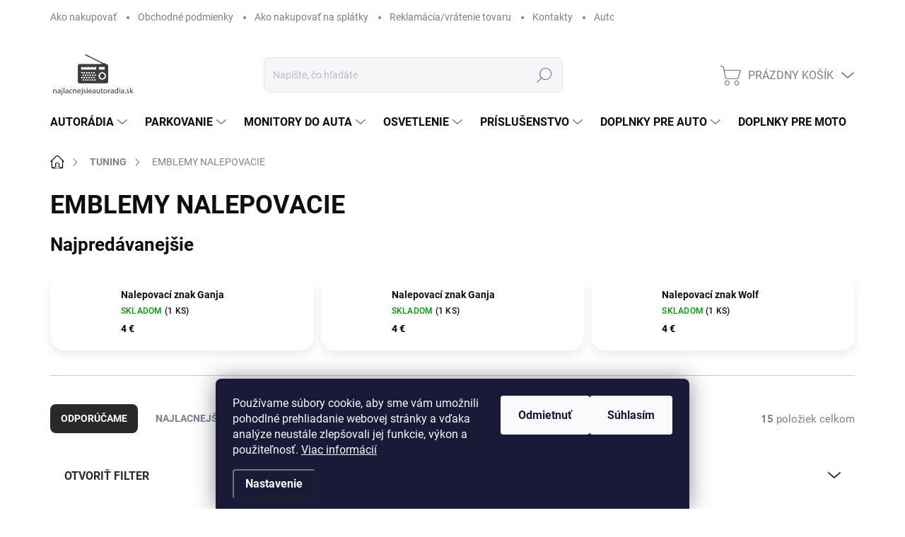

--- FILE ---
content_type: text/html; charset=utf-8
request_url: https://www.najlacnejsieautoradia.sk/emblemy-nalepovacie/
body_size: 33628
content:
<!doctype html><html lang="sk" dir="ltr" class="header-background-light external-fonts-loaded"><head><meta charset="utf-8" /><meta name="viewport" content="width=device-width,initial-scale=1" /><title>Emblemy nalepovacie – štýlové logá na vozidlo | najlacnejsieautoradia.sk</title><link rel="preconnect" href="https://cdn.myshoptet.com" /><link rel="dns-prefetch" href="https://cdn.myshoptet.com" /><link rel="preload" href="https://cdn.myshoptet.com/prj/dist/master/cms/libs/jquery/jquery-1.11.3.min.js" as="script" /><link href="https://cdn.myshoptet.com/prj/dist/master/cms/templates/frontend_templates/shared/css/font-face/source-sans-3.css" rel="stylesheet"><link href="https://cdn.myshoptet.com/prj/dist/master/cms/templates/frontend_templates/shared/css/font-face/exo-2.css" rel="stylesheet"><script>
dataLayer = [];
dataLayer.push({'shoptet' : {
    "pageId": 832,
    "pageType": "category",
    "currency": "EUR",
    "currencyInfo": {
        "decimalSeparator": ",",
        "exchangeRate": 1,
        "priceDecimalPlaces": 2,
        "symbol": "\u20ac",
        "symbolLeft": 0,
        "thousandSeparator": " "
    },
    "language": "sk",
    "projectId": 521901,
    "category": {
        "guid": "6f136988-fbab-11ec-900b-ecf4bbd5fcf2",
        "path": "TUNING | EMBLEMY NALEPOVACIE",
        "parentCategoryGuid": "633a88c6-fbab-11ec-9f76-ecf4bbd5fcf2"
    },
    "cartInfo": {
        "id": null,
        "freeShipping": false,
        "freeShippingFrom": 0,
        "leftToFreeGift": {
            "formattedPrice": "0 \u20ac",
            "priceLeft": 0
        },
        "freeGift": false,
        "leftToFreeShipping": {
            "priceLeft": 0,
            "dependOnRegion": 0,
            "formattedPrice": "0 \u20ac"
        },
        "discountCoupon": [],
        "getNoBillingShippingPrice": {
            "withoutVat": 0,
            "vat": 0,
            "withVat": 0
        },
        "cartItems": [],
        "taxMode": "ORDINARY"
    },
    "cart": [],
    "customer": {
        "priceRatio": 1,
        "priceListId": 1,
        "groupId": null,
        "registered": false,
        "mainAccount": false
    }
}});
dataLayer.push({'cookie_consent' : {
    "marketing": "denied",
    "analytics": "denied"
}});
document.addEventListener('DOMContentLoaded', function() {
    shoptet.consent.onAccept(function(agreements) {
        if (agreements.length == 0) {
            return;
        }
        dataLayer.push({
            'cookie_consent' : {
                'marketing' : (agreements.includes(shoptet.config.cookiesConsentOptPersonalisation)
                    ? 'granted' : 'denied'),
                'analytics': (agreements.includes(shoptet.config.cookiesConsentOptAnalytics)
                    ? 'granted' : 'denied')
            },
            'event': 'cookie_consent'
        });
    });
});
</script>

<!-- Google Tag Manager -->
<script>(function(w,d,s,l,i){w[l]=w[l]||[];w[l].push({'gtm.start':
new Date().getTime(),event:'gtm.js'});var f=d.getElementsByTagName(s)[0],
j=d.createElement(s),dl=l!='dataLayer'?'&l='+l:'';j.async=true;j.src=
'https://www.googletagmanager.com/gtm.js?id='+i+dl;f.parentNode.insertBefore(j,f);
})(window,document,'script','dataLayer','GTM-WN4LSF3');</script>
<!-- End Google Tag Manager -->

<meta property="og:type" content="website"><meta property="og:site_name" content="najlacnejsieautoradia.sk"><meta property="og:url" content="https://www.najlacnejsieautoradia.sk/emblemy-nalepovacie/"><meta property="og:title" content="Emblemy nalepovacie – štýlové logá na vozidlo | najlacnejsieautoradia.sk"><meta name="author" content="Najlacnejsieautoradia.sk"><meta name="web_author" content="Shoptet.sk"><meta name="dcterms.rightsHolder" content="www.najlacnejsieautoradia.sk"><meta name="robots" content="index,follow"><meta property="og:image" content="https://www.najlacnejsieautoradia.sk/user/categories/orig/nalepovaci_znak.jpg"><meta property="og:description" content="Vyberte si nalepovacie emblémy pre auto – rôzne motívy, farby a veľkosti. Ideálne doplnky pre individuálny štýl a výrazné logo."><meta name="description" content="Vyberte si nalepovacie emblémy pre auto – rôzne motívy, farby a veľkosti. Ideálne doplnky pre individuálny štýl a výrazné logo."><style>:root {--color-primary: #000000;--color-primary-h: 0;--color-primary-s: 0%;--color-primary-l: 0%;--color-primary-hover: #000000;--color-primary-hover-h: 0;--color-primary-hover-s: 0%;--color-primary-hover-l: 0%;--color-secondary: #fe0000;--color-secondary-h: 0;--color-secondary-s: 100%;--color-secondary-l: 50%;--color-secondary-hover: #fe0000;--color-secondary-hover-h: 0;--color-secondary-hover-s: 100%;--color-secondary-hover-l: 50%;--color-tertiary: #ffffff;--color-tertiary-h: 0;--color-tertiary-s: 0%;--color-tertiary-l: 100%;--color-tertiary-hover: #ffcb2f;--color-tertiary-hover-h: 45;--color-tertiary-hover-s: 100%;--color-tertiary-hover-l: 59%;--color-header-background: #ffffff;--template-font: "Source Sans 3";--template-headings-font: "Exo 2";--header-background-url: none;--cookies-notice-background: #1A1937;--cookies-notice-color: #F8FAFB;--cookies-notice-button-hover: #f5f5f5;--cookies-notice-link-hover: #27263f;--templates-update-management-preview-mode-content: "Náhľad aktualizácií šablóny je aktívny pre váš prehliadač."}</style>
    <script>var shoptet = shoptet || {};</script>
    <script src="https://cdn.myshoptet.com/prj/dist/master/shop/dist/main-3g-header.js.05f199e7fd2450312de2.js"></script>
<!-- User include --><!-- service 1000(633) html code header -->
<link rel="stylesheet" href="https://cdn.myshoptet.com/usr/apollo.jakubtursky.sk/user/documents/assets/main.css?v=1769">

<noscript>
<style>
.before-carousel:before,
.before-carousel:after,
.products-block:after,
.products-block:before,
.p-detail-inner:before,
.p-detail-inner:after{
	display: none;
}

.products-block .product, .products-block .slider-group-products,
.next-to-carousel-banners .banner-wrapper,
.before-carousel .content-wrapper-in,
.p-detail-inner .p-detail-inner-header, .p-detail-inner #product-detail-form {
  opacity: 1;
}

body.type-category .content-wrapper-in,
body.type-manufacturer-detail .content-wrapper-in,
body.type-product .content-wrapper-in {
	visibility: visible!important;
}
</style>
</noscript>

<style>
@font-face {
  font-family: 'apollo';
  font-display: swap;
  src:  url('https://cdn.myshoptet.com/usr/apollo.jakubtursky.sk/user/documents/assets/iconfonts/icomoon.eot?v=107');
  src:  url('https://cdn.myshoptet.com/usr/apollo.jakubtursky.sk/user/documents/assets/iconfonts/icomoon.eot?v=107') format('embedded-opentype'),
    url('https://cdn.myshoptet.com/usr/apollo.jakubtursky.sk/user/documents/assets/iconfonts/icomoon.ttf?v=107') format('truetype'),
    url('https://cdn.myshoptet.com/usr/apollo.jakubtursky.sk/user/documents/assets/iconfonts/icomoon.woff?v=107') format('woff'),
    url('https://cdn.myshoptet.com/usr/apollo.jakubtursky.sk/user/documents/assets/iconfonts/icomoon.svg?v=107') format('svg');
  font-weight: normal;
  font-style: normal;
  font-display: block;
}
.top-navigation-bar .top-nav-button.top-nav-button-login.primary{
	display: none;
}
.basic-description>h3:first-child{
	display: none;
}
/*.header-info-banner-addon{
	background-color: black;
}*/
</style>

<style>
.not-working {
  background-color: rgba(0,0,0, 0.9);
  color: white;
  width: 100%;
  height: 100%;
  position: fixed;
  top: 0;
  left: 0;
  z-index: 9999999;
  text-align: center;
  padding: 50px;
  line-height: 1.6;
  font-size: 16px;
}
</style>

<!-- project html code header -->
<link href="/user/documents/style.css?v=20" rel="stylesheet">

<style>
#footer p {
    line-height: 2;
    color: #7c7e8f;
}
#footer p .highlighted{
	color: var(--color-secondary);
}
</style>
<!-- /User include --><link rel="shortcut icon" href="/favicon.ico" type="image/x-icon" /><link rel="canonical" href="https://www.najlacnejsieautoradia.sk/emblemy-nalepovacie/" /><style>/* custom background */@media (min-width: 992px) {body {background-color: #ffffff ;background-position: top center;background-repeat: no-repeat;background-attachment: scroll;}}</style>    <!-- Global site tag (gtag.js) - Google Analytics -->
    <script async src="https://www.googletagmanager.com/gtag/js?id=G-Q4217LRPND"></script>
    <script>
        
        window.dataLayer = window.dataLayer || [];
        function gtag(){dataLayer.push(arguments);}
        

                    console.debug('default consent data');

            gtag('consent', 'default', {"ad_storage":"denied","analytics_storage":"denied","ad_user_data":"denied","ad_personalization":"denied","wait_for_update":500});
            dataLayer.push({
                'event': 'default_consent'
            });
        
        gtag('js', new Date());

                gtag('config', 'UA-86411743-1', { 'groups': "UA" });
        
                gtag('config', 'G-Q4217LRPND', {"groups":"GA4","send_page_view":false,"content_group":"category","currency":"EUR","page_language":"sk"});
        
        
        
        
        
        
                    gtag('event', 'page_view', {"send_to":"GA4","page_language":"sk","content_group":"category","currency":"EUR"});
        
        
        
        
        
        
        
        
        
        
        
        
        
        document.addEventListener('DOMContentLoaded', function() {
            if (typeof shoptet.tracking !== 'undefined') {
                for (var id in shoptet.tracking.bannersList) {
                    gtag('event', 'view_promotion', {
                        "send_to": "UA",
                        "promotions": [
                            {
                                "id": shoptet.tracking.bannersList[id].id,
                                "name": shoptet.tracking.bannersList[id].name,
                                "position": shoptet.tracking.bannersList[id].position
                            }
                        ]
                    });
                }
            }

            shoptet.consent.onAccept(function(agreements) {
                if (agreements.length !== 0) {
                    console.debug('gtag consent accept');
                    var gtagConsentPayload =  {
                        'ad_storage': agreements.includes(shoptet.config.cookiesConsentOptPersonalisation)
                            ? 'granted' : 'denied',
                        'analytics_storage': agreements.includes(shoptet.config.cookiesConsentOptAnalytics)
                            ? 'granted' : 'denied',
                                                                                                'ad_user_data': agreements.includes(shoptet.config.cookiesConsentOptPersonalisation)
                            ? 'granted' : 'denied',
                        'ad_personalization': agreements.includes(shoptet.config.cookiesConsentOptPersonalisation)
                            ? 'granted' : 'denied',
                        };
                    console.debug('update consent data', gtagConsentPayload);
                    gtag('consent', 'update', gtagConsentPayload);
                    dataLayer.push(
                        { 'event': 'update_consent' }
                    );
                }
            });
        });
    </script>
</head><body class="desktop id-832 in-emblemy-nalepovacie template-11 type-category one-column-body columns-mobile-2 columns-4 blank-mode blank-mode-css ums_forms_redesign--off ums_a11y_category_page--on ums_discussion_rating_forms--off ums_flags_display_unification--on ums_a11y_login--on mobile-header-version-1">
        <div id="fb-root"></div>
        <script>
            window.fbAsyncInit = function() {
                FB.init({
                    autoLogAppEvents : true,
                    xfbml            : true,
                    version          : 'v24.0'
                });
            };
        </script>
        <script async defer crossorigin="anonymous" src="https://connect.facebook.net/sk_SK/sdk.js#xfbml=1&version=v24.0"></script>
<!-- Google Tag Manager (noscript) -->
<noscript><iframe src="https://www.googletagmanager.com/ns.html?id=GTM-WN4LSF3"
height="0" width="0" style="display:none;visibility:hidden"></iframe></noscript>
<!-- End Google Tag Manager (noscript) -->

    <div class="siteCookies siteCookies--bottom siteCookies--dark js-siteCookies" role="dialog" data-testid="cookiesPopup" data-nosnippet>
        <div class="siteCookies__form">
            <div class="siteCookies__content">
                <div class="siteCookies__text">
                    Používame súbory cookie, aby sme vám umožnili pohodlné prehliadanie webovej stránky a vďaka analýze neustále zlepšovali jej funkcie, výkon a použiteľnosť. <a href="https://521901.myshoptet.com/podmienky-ochrany-osobnych-udajov/" target="_blank" rel="noopener noreferrer">Viac informácií</a>
                </div>
                <p class="siteCookies__links">
                    <button class="siteCookies__link js-cookies-settings" aria-label="Nastavenia cookies" data-testid="cookiesSettings">Nastavenie</button>
                </p>
            </div>
            <div class="siteCookies__buttonWrap">
                                    <button class="siteCookies__button js-cookiesConsentSubmit" value="reject" aria-label="Odmietnuť cookies" data-testid="buttonCookiesReject">Odmietnuť</button>
                                <button class="siteCookies__button js-cookiesConsentSubmit" value="all" aria-label="Prijať cookies" data-testid="buttonCookiesAccept">Súhlasím</button>
            </div>
        </div>
        <script>
            document.addEventListener("DOMContentLoaded", () => {
                const siteCookies = document.querySelector('.js-siteCookies');
                document.addEventListener("scroll", shoptet.common.throttle(() => {
                    const st = document.documentElement.scrollTop;
                    if (st > 1) {
                        siteCookies.classList.add('siteCookies--scrolled');
                    } else {
                        siteCookies.classList.remove('siteCookies--scrolled');
                    }
                }, 100));
            });
        </script>
    </div>
<a href="#content" class="skip-link sr-only">Prejsť na obsah</a><div class="overall-wrapper"><div class="user-action"><div class="container">
    <div class="user-action-in">
                    <div id="login" class="user-action-login popup-widget login-widget" role="dialog" aria-labelledby="loginHeading">
        <div class="popup-widget-inner">
                            <h2 id="loginHeading">Prihlásenie k vášmu účtu</h2><div id="customerLogin"><form action="/action/Customer/Login/" method="post" id="formLoginIncluded" class="csrf-enabled formLogin" data-testid="formLogin"><input type="hidden" name="referer" value="" /><div class="form-group"><div class="input-wrapper email js-validated-element-wrapper no-label"><input type="email" name="email" class="form-control" autofocus placeholder="E-mailová adresa (napr. jan@novak.sk)" data-testid="inputEmail" autocomplete="email" required /></div></div><div class="form-group"><div class="input-wrapper password js-validated-element-wrapper no-label"><input type="password" name="password" class="form-control" placeholder="Heslo" data-testid="inputPassword" autocomplete="current-password" required /><span class="no-display">Nemôžete vyplniť toto pole</span><input type="text" name="surname" value="" class="no-display" /></div></div><div class="form-group"><div class="login-wrapper"><button type="submit" class="btn btn-secondary btn-text btn-login" data-testid="buttonSubmit">Prihlásiť sa</button><div class="password-helper"><a href="/registracia/" data-testid="signup" rel="nofollow">Nová registrácia</a><a href="/klient/zabudnute-heslo/" rel="nofollow">Zabudnuté heslo</a></div></div></div></form>
</div>                    </div>
    </div>

                            <div id="cart-widget" class="user-action-cart popup-widget cart-widget loader-wrapper" data-testid="popupCartWidget" role="dialog" aria-hidden="true">
    <div class="popup-widget-inner cart-widget-inner place-cart-here">
        <div class="loader-overlay">
            <div class="loader"></div>
        </div>
    </div>

    <div class="cart-widget-button">
        <a href="/kosik/" class="btn btn-conversion" id="continue-order-button" rel="nofollow" data-testid="buttonNextStep">Pokračovať do košíka</a>
    </div>
</div>
            </div>
</div>
</div><div class="top-navigation-bar" data-testid="topNavigationBar">

    <div class="container">

        <div class="top-navigation-contacts">
            <strong>Zákaznícka podpora:</strong><a href="tel:0948457710" class="project-phone" aria-label="Zavolať na 0948457710" data-testid="contactboxPhone"><span>0948 457 710</span></a><a href="mailto:info@najlacnejsieautoradia.sk" class="project-email" data-testid="contactboxEmail"><span>info@najlacnejsieautoradia.sk</span></a>        </div>

                            <div class="top-navigation-menu">
                <div class="top-navigation-menu-trigger"></div>
                <ul class="top-navigation-bar-menu">
                                            <li class="top-navigation-menu-item-27">
                            <a href="/ako-nakupovat/">Ako nakupovať</a>
                        </li>
                                            <li class="top-navigation-menu-item-39">
                            <a href="/obchodne-podmienky/">Obchodné podmienky</a>
                        </li>
                                            <li class="top-navigation-menu-item-721">
                            <a href="/ako-nakupovat-na-splatky/">Ako nakupovať na splátky</a>
                        </li>
                                            <li class="top-navigation-menu-item-712">
                            <a href="/reklamacia-vratenie-tovaru/">Reklamácia/vrátenie tovaru</a>
                        </li>
                                            <li class="top-navigation-menu-item-29">
                            <a href="/kontakty/">Kontakty</a>
                        </li>
                                            <li class="top-navigation-menu-item-1351">
                            <a href="/autoradio-do-mojho-auta/">Autorádio do môjho auta</a>
                        </li>
                                            <li class="top-navigation-menu-item-1354">
                            <a href="/montaz/">Montáž</a>
                        </li>
                                            <li class="top-navigation-menu-item-1357">
                            <a href="/nase-prace/">Naše práce</a>
                        </li>
                                            <li class="top-navigation-menu-item-1642">
                            <a href="/gdpr-2/">GDPR</a>
                        </li>
                                    </ul>
                <ul class="top-navigation-bar-menu-helper"></ul>
            </div>
        
        <div class="top-navigation-tools">
            <div class="responsive-tools">
                <a href="#" class="toggle-window" data-target="search" aria-label="Hľadať" data-testid="linkSearchIcon"></a>
                                                            <a href="#" class="toggle-window" data-target="login"></a>
                                                    <a href="#" class="toggle-window" data-target="navigation" aria-label="Menu" data-testid="hamburgerMenu"></a>
            </div>
                        <button class="top-nav-button top-nav-button-login toggle-window" type="button" data-target="login" aria-haspopup="dialog" aria-controls="login" aria-expanded="false" data-testid="signin"><span>Prihlásenie</span></button>        </div>

    </div>

</div>
<header id="header"><div class="container navigation-wrapper">
    <div class="header-top">
        <div class="site-name-wrapper">
            <div class="site-name"><a href="/" data-testid="linkWebsiteLogo"><img src="https://cdn.myshoptet.com/usr/www.najlacnejsieautoradia.sk/user/logos/logo-2.png" alt="Najlacnejsieautoradia.sk" fetchpriority="low" /></a></div>        </div>
        <div class="search" itemscope itemtype="https://schema.org/WebSite">
            <meta itemprop="headline" content="EMBLEMY NALEPOVACIE"/><meta itemprop="url" content="https://www.najlacnejsieautoradia.sk"/><meta itemprop="text" content="Vyberte si nalepovacie emblémy pre auto – rôzne motívy, farby a veľkosti. Ideálne doplnky pre individuálny štýl a výrazné logo."/>            <form action="/action/ProductSearch/prepareString/" method="post"
    id="formSearchForm" class="search-form compact-form js-search-main"
    itemprop="potentialAction" itemscope itemtype="https://schema.org/SearchAction" data-testid="searchForm">
    <fieldset>
        <meta itemprop="target"
            content="https://www.najlacnejsieautoradia.sk/vyhladavanie/?string={string}"/>
        <input type="hidden" name="language" value="sk"/>
        
            
<input
    type="search"
    name="string"
        class="query-input form-control search-input js-search-input"
    placeholder="Napíšte, čo hľadáte"
    autocomplete="off"
    required
    itemprop="query-input"
    aria-label="Vyhľadávanie"
    data-testid="searchInput"
>
            <button type="submit" class="btn btn-default" data-testid="searchBtn">Hľadať</button>
        
    </fieldset>
</form>
        </div>
        <div class="navigation-buttons">
                
    <a href="/kosik/" class="btn btn-icon toggle-window cart-count" data-target="cart" data-hover="true" data-redirect="true" data-testid="headerCart" rel="nofollow" aria-haspopup="dialog" aria-expanded="false" aria-controls="cart-widget">
        
                <span class="sr-only">Nákupný košík</span>
        
            <span class="cart-price visible-lg-inline-block" data-testid="headerCartPrice">
                                    Prázdny košík                            </span>
        
    
            </a>
        </div>
    </div>
    <nav id="navigation" aria-label="Hlavné menu" data-collapsible="true"><div class="navigation-in menu"><ul class="menu-level-1" role="menubar" data-testid="headerMenuItems"><li class="menu-item-1609 ext" role="none"><a href="/autoradia-hlavna/" data-testid="headerMenuItem" role="menuitem" aria-haspopup="true" aria-expanded="false"><b>AUTORÁDIA</b><span class="submenu-arrow"></span></a><ul class="menu-level-2" aria-label="AUTORÁDIA" tabindex="-1" role="menu"><li class="menu-item-979 has-third-level" role="none"><a href="/1-din-autoradia/" class="menu-image" data-testid="headerMenuItem" tabindex="-1" aria-hidden="true"><img src="data:image/svg+xml,%3Csvg%20width%3D%22140%22%20height%3D%22100%22%20xmlns%3D%22http%3A%2F%2Fwww.w3.org%2F2000%2Fsvg%22%3E%3C%2Fsvg%3E" alt="" aria-hidden="true" width="140" height="100"  data-src="https://cdn.myshoptet.com/usr/www.najlacnejsieautoradia.sk/user/categories/thumb/_vyrn_21172din-logo-tomimax--1-_05.jpeg" fetchpriority="low" /></a><div><a href="/1-din-autoradia/" data-testid="headerMenuItem" role="menuitem"><span>1DIN AUTORÁDIÁ</span></a>
                                                    <ul class="menu-level-3" role="menu">
                                                                    <li class="menu-item-1144" role="none">
                                        <a href="/doplnky-k-autoradiu/" data-testid="headerMenuItem" role="menuitem">
                                            DOPLNKY K AUTORÁDIU</a>                                    </li>
                                                            </ul>
                        </div></li><li class="menu-item-991 has-third-level" role="none"><a href="/2-din-autoradia/" class="menu-image" data-testid="headerMenuItem" tabindex="-1" aria-hidden="true"><img src="data:image/svg+xml,%3Csvg%20width%3D%22140%22%20height%3D%22100%22%20xmlns%3D%22http%3A%2F%2Fwww.w3.org%2F2000%2Fsvg%22%3E%3C%2Fsvg%3E" alt="" aria-hidden="true" width="140" height="100"  data-src="https://cdn.myshoptet.com/usr/www.najlacnejsieautoradia.sk/user/categories/thumb/2din.jpg" fetchpriority="low" /></a><div><a href="/2-din-autoradia/" data-testid="headerMenuItem" role="menuitem"><span>2DIN AUTORÁDIA</span></a>
                                                    <ul class="menu-level-3" role="menu">
                                                                    <li class="menu-item-1147" role="none">
                                        <a href="/doplnky-k-autoradiu-c2_230_2/" data-testid="headerMenuItem" role="menuitem">
                                            DOPLNKY K AUTORÁDIU</a>                                    </li>
                                                            </ul>
                        </div></li><li class="menu-item-994 has-third-level" role="none"><a href="/autoradia-specialne/" class="menu-image" data-testid="headerMenuItem" tabindex="-1" aria-hidden="true"><img src="data:image/svg+xml,%3Csvg%20width%3D%22140%22%20height%3D%22100%22%20xmlns%3D%22http%3A%2F%2Fwww.w3.org%2F2000%2Fsvg%22%3E%3C%2Fsvg%3E" alt="" aria-hidden="true" width="140" height="100"  data-src="https://cdn.myshoptet.com/usr/www.najlacnejsieautoradia.sk/user/categories/thumb/__peci__lne.jpg" fetchpriority="low" /></a><div><a href="/autoradia-specialne/" data-testid="headerMenuItem" role="menuitem"><span>AUTORÁDIA ŠPECIÁLNE</span></a>
                                                    <ul class="menu-level-3" role="menu">
                                                                    <li class="menu-item-1105" role="none">
                                        <a href="/autoradia-alfa-romeo/" data-testid="headerMenuItem" role="menuitem">
                                            Alfa Romeo</a>,                                    </li>
                                                                    <li class="menu-item-1084" role="none">
                                        <a href="/autoradia-audi/" data-testid="headerMenuItem" role="menuitem">
                                            Audi</a>,                                    </li>
                                                                    <li class="menu-item-1135" role="none">
                                        <a href="/autoradia-audi-oem/" data-testid="headerMenuItem" role="menuitem">
                                            Audi OEM</a>,                                    </li>
                                                                    <li class="menu-item-1042" role="none">
                                        <a href="/autoradia-bmw/" data-testid="headerMenuItem" role="menuitem">
                                            BMW</a>,                                    </li>
                                                                    <li class="menu-item-1156" role="none">
                                        <a href="/autoradia-bmw-oem/" data-testid="headerMenuItem" role="menuitem">
                                            BMW OEM</a>,                                    </li>
                                                                    <li class="menu-item-1051" role="none">
                                        <a href="/autoradia-citroen/" data-testid="headerMenuItem" role="menuitem">
                                            Citroën</a>,                                    </li>
                                                                    <li class="menu-item-1087" role="none">
                                        <a href="/autoradia-dacia/" data-testid="headerMenuItem" role="menuitem">
                                            Dacia</a>,                                    </li>
                                                                    <li class="menu-item-1648" role="none">
                                        <a href="/autoradia-daihatsu/" data-testid="headerMenuItem" role="menuitem">
                                            Daihatsu</a>,                                    </li>
                                                                    <li class="menu-item-1096" role="none">
                                        <a href="/autoradia-dodge/" data-testid="headerMenuItem" role="menuitem">
                                            Dodge</a>,                                    </li>
                                                                    <li class="menu-item-1111" role="none">
                                        <a href="/autoradia-fiat/" data-testid="headerMenuItem" role="menuitem">
                                            Fiat</a>,                                    </li>
                                                                    <li class="menu-item-1036" role="none">
                                        <a href="/autoradia-ford/" data-testid="headerMenuItem" role="menuitem">
                                            Ford</a>,                                    </li>
                                                                    <li class="menu-item-1120" role="none">
                                        <a href="/autoradia-gmc/" data-testid="headerMenuItem" role="menuitem">
                                            GMC</a>,                                    </li>
                                                                    <li class="menu-item-1039" role="none">
                                        <a href="/autoradia-honda/" data-testid="headerMenuItem" role="menuitem">
                                            Honda</a>,                                    </li>
                                                                    <li class="menu-item-1117" role="none">
                                        <a href="/autoradia-hummer/" data-testid="headerMenuItem" role="menuitem">
                                            Hummer</a>,                                    </li>
                                                                    <li class="menu-item-1045" role="none">
                                        <a href="/autoradia-hyundai/" data-testid="headerMenuItem" role="menuitem">
                                            Hyundai</a>,                                    </li>
                                                                    <li class="menu-item-1114" role="none">
                                        <a href="/autoradia-chevrolet/" data-testid="headerMenuItem" role="menuitem">
                                            Chevrolet</a>,                                    </li>
                                                                    <li class="menu-item-1093" role="none">
                                        <a href="/autoradia-chrysler/" data-testid="headerMenuItem" role="menuitem">
                                            Chrysler</a>,                                    </li>
                                                                    <li class="menu-item-1297" role="none">
                                        <a href="/autoradia-isuzu/" data-testid="headerMenuItem" role="menuitem">
                                            ISUZU</a>,                                    </li>
                                                                    <li class="menu-item-1165" role="none">
                                        <a href="/autoradia-iveco/" data-testid="headerMenuItem" role="menuitem">
                                            IVECO</a>,                                    </li>
                                                                    <li class="menu-item-1099" role="none">
                                        <a href="/autoradia-jeep/" data-testid="headerMenuItem" role="menuitem">
                                            Jeep</a>,                                    </li>
                                                                    <li class="menu-item-1048" role="none">
                                        <a href="/autoradia-kia/" data-testid="headerMenuItem" role="menuitem">
                                            Kia</a>,                                    </li>
                                                                    <li class="menu-item-1141" role="none">
                                        <a href="/autoradia-lada/" data-testid="headerMenuItem" role="menuitem">
                                            LADA</a>,                                    </li>
                                                                    <li class="menu-item-1108" role="none">
                                        <a href="/autoradia-land-rover/" data-testid="headerMenuItem" role="menuitem">
                                            Land Rover</a>,                                    </li>
                                                                    <li class="menu-item-1300" role="none">
                                        <a href="/autoradia-lexus/" data-testid="headerMenuItem" role="menuitem">
                                            Lexus</a>,                                    </li>
                                                                    <li class="menu-item-1102" role="none">
                                        <a href="/autoradia-mazda/" data-testid="headerMenuItem" role="menuitem">
                                            Mazda</a>,                                    </li>
                                                                    <li class="menu-item-1078" role="none">
                                        <a href="/autoradia-mercedes/" data-testid="headerMenuItem" role="menuitem">
                                            Mercedes</a>,                                    </li>
                                                                    <li class="menu-item-1132" role="none">
                                        <a href="/autoradia-mercedes-oem/" data-testid="headerMenuItem" role="menuitem">
                                            Mercedes OEM</a>,                                    </li>
                                                                    <li class="menu-item-1402" role="none">
                                        <a href="/autoradia-mini/" data-testid="headerMenuItem" role="menuitem">
                                            Mini</a>,                                    </li>
                                                                    <li class="menu-item-1159" role="none">
                                        <a href="/autoradia-mini-oem/" data-testid="headerMenuItem" role="menuitem">
                                            Mini OEM</a>,                                    </li>
                                                                    <li class="menu-item-1054" role="none">
                                        <a href="/autoradia-mitsubishi/" data-testid="headerMenuItem" role="menuitem">
                                            Mitsubishi</a>,                                    </li>
                                                                    <li class="menu-item-1123" role="none">
                                        <a href="/autoradia-nissan/" data-testid="headerMenuItem" role="menuitem">
                                            Nissan</a>,                                    </li>
                                                                    <li class="menu-item-1033" role="none">
                                        <a href="/autoradia-opel/" data-testid="headerMenuItem" role="menuitem">
                                            Opel</a>,                                    </li>
                                                                    <li class="menu-item-1057" role="none">
                                        <a href="/autoradia-peugeot/" data-testid="headerMenuItem" role="menuitem">
                                            Peugeot</a>,                                    </li>
                                                                    <li class="menu-item-1081" role="none">
                                        <a href="/autoradia-porsche/" data-testid="headerMenuItem" role="menuitem">
                                            Porsche</a>,                                    </li>
                                                                    <li class="menu-item-1072" role="none">
                                        <a href="/autoradia-renault/" data-testid="headerMenuItem" role="menuitem">
                                            Renault</a>,                                    </li>
                                                                    <li class="menu-item-997" role="none">
                                        <a href="/autoradia-seat/" data-testid="headerMenuItem" role="menuitem">
                                            SEAT</a>,                                    </li>
                                                                    <li class="menu-item-1126" role="none">
                                        <a href="/autoradia-smart/" data-testid="headerMenuItem" role="menuitem">
                                            Smart</a>,                                    </li>
                                                                    <li class="menu-item-1645" role="none">
                                        <a href="/autoradia-ssangyong/" data-testid="headerMenuItem" role="menuitem">
                                            SsangYong</a>,                                    </li>
                                                                    <li class="menu-item-1009" role="none">
                                        <a href="/autoradia-subaru/" data-testid="headerMenuItem" role="menuitem">
                                            Subaru</a>,                                    </li>
                                                                    <li class="menu-item-1075" role="none">
                                        <a href="/autoradia-suzuki/" data-testid="headerMenuItem" role="menuitem">
                                            Suzuki</a>,                                    </li>
                                                                    <li class="menu-item-1000" role="none">
                                        <a href="/autoradia-skoda/" data-testid="headerMenuItem" role="menuitem">
                                            Škoda</a>,                                    </li>
                                                                    <li class="menu-item-1090" role="none">
                                        <a href="/autoradia-toyota/" data-testid="headerMenuItem" role="menuitem">
                                            Toyota</a>,                                    </li>
                                                                    <li class="menu-item-1003" role="none">
                                        <a href="/autoradia-volkswagen/" data-testid="headerMenuItem" role="menuitem">
                                            Volkswagen</a>,                                    </li>
                                                                    <li class="menu-item-1129" role="none">
                                        <a href="/autoradia-volvo/" data-testid="headerMenuItem" role="menuitem">
                                            Volvo</a>,                                    </li>
                                                                    <li class="menu-item-1405" role="none">
                                        <a href="/autoradia-ostatne-znacky-2/" data-testid="headerMenuItem" role="menuitem">
                                            ostatné značky</a>,                                    </li>
                                                                    <li class="menu-item-1150" role="none">
                                        <a href="/autoradia-doplnky-k-autoradiu/" data-testid="headerMenuItem" role="menuitem">
                                            Doplnky</a>                                    </li>
                                                            </ul>
                        </div></li><li class="menu-item-1618 has-third-level" role="none"><a href="/doplnky-3/" class="menu-image" data-testid="headerMenuItem" tabindex="-1" aria-hidden="true"><img src="data:image/svg+xml,%3Csvg%20width%3D%22140%22%20height%3D%22100%22%20xmlns%3D%22http%3A%2F%2Fwww.w3.org%2F2000%2Fsvg%22%3E%3C%2Fsvg%3E" alt="" aria-hidden="true" width="140" height="100"  data-src="https://cdn.myshoptet.com/usr/www.najlacnejsieautoradia.sk/user/categories/thumb/__ierne_skrinky-5.jpg" fetchpriority="low" /></a><div><a href="/doplnky-3/" data-testid="headerMenuItem" role="menuitem"><span>DOPLNKY</span></a>
                                                    <ul class="menu-level-3" role="menu">
                                                                    <li class="menu-item-1636" role="none">
                                        <a href="/doplnky-2/" data-testid="headerMenuItem" role="menuitem">
                                            DOPLNKY</a>,                                    </li>
                                                                    <li class="menu-item-829" role="none">
                                        <a href="/dvb-t-dab-tunery/" data-testid="headerMenuItem" role="menuitem">
                                            DVB-T/DAB TUNERY</a>,                                    </li>
                                                                    <li class="menu-item-886" role="none">
                                        <a href="/digitalne-hudobne-adaptery/" data-testid="headerMenuItem" role="menuitem">
                                            DIGITÁLNE HUDOBNÉ ADAPTÉRY</a>                                    </li>
                                                            </ul>
                        </div></li></ul></li>
<li class="menu-item-1615 ext" role="none"><a href="/parkovanie_hlavna/" data-testid="headerMenuItem" role="menuitem" aria-haspopup="true" aria-expanded="false"><b>PARKOVANIE</b><span class="submenu-arrow"></span></a><ul class="menu-level-2" aria-label="PARKOVANIE" tabindex="-1" role="menu"><li class="menu-item-724 has-third-level" role="none"><a href="/cuvacie-kamery/" class="menu-image" data-testid="headerMenuItem" tabindex="-1" aria-hidden="true"><img src="data:image/svg+xml,%3Csvg%20width%3D%22140%22%20height%3D%22100%22%20xmlns%3D%22http%3A%2F%2Fwww.w3.org%2F2000%2Fsvg%22%3E%3C%2Fsvg%3E" alt="" aria-hidden="true" width="140" height="100"  data-src="https://cdn.myshoptet.com/usr/www.najlacnejsieautoradia.sk/user/categories/thumb/4_pin_oem.jpg" fetchpriority="low" /></a><div><a href="/cuvacie-kamery/" data-testid="headerMenuItem" role="menuitem"><span>CÚVACIE KAMERY</span></a>
                                                    <ul class="menu-level-3" role="menu">
                                                                    <li class="menu-item-937" role="none">
                                        <a href="/kamery-univerzalne/" data-testid="headerMenuItem" role="menuitem">
                                            UNIVERZÁLNE CÚVACIE KAMERY</a>,                                    </li>
                                                                    <li class="menu-item-727" role="none">
                                        <a href="/kamery-specialne/" data-testid="headerMenuItem" role="menuitem">
                                            ŠPECIÁLNE CÚVACIE KAMERY</a>                                    </li>
                                                            </ul>
                        </div></li><li class="menu-item-793 has-third-level" role="none"><a href="/parkovacie-senzory/" class="menu-image" data-testid="headerMenuItem" tabindex="-1" aria-hidden="true"><img src="data:image/svg+xml,%3Csvg%20width%3D%22140%22%20height%3D%22100%22%20xmlns%3D%22http%3A%2F%2Fwww.w3.org%2F2000%2Fsvg%22%3E%3C%2Fsvg%3E" alt="" aria-hidden="true" width="140" height="100"  data-src="https://cdn.myshoptet.com/usr/www.najlacnejsieautoradia.sk/user/categories/thumb/n__hradn__.jpg" fetchpriority="low" /></a><div><a href="/parkovacie-senzory/" data-testid="headerMenuItem" role="menuitem"><span>PARKOVACIE SENZORY</span></a>
                                                    <ul class="menu-level-3" role="menu">
                                                                    <li class="menu-item-796" role="none">
                                        <a href="/4-senzorove/" data-testid="headerMenuItem" role="menuitem">
                                            4 senzorové parkovacie systémy</a>,                                    </li>
                                                                    <li class="menu-item-865" role="none">
                                        <a href="/8-senzorove/" data-testid="headerMenuItem" role="menuitem">
                                            8 senzorové parkovacie systémy</a>,                                    </li>
                                                                    <li class="menu-item-2595" role="none">
                                        <a href="/prislusenstvo-11/" data-testid="headerMenuItem" role="menuitem">
                                            Príslušenstvo</a>                                    </li>
                                                            </ul>
                        </div></li><li class="menu-item-2634" role="none"><a href="/parkovacie-systemy-2/" class="menu-image" data-testid="headerMenuItem" tabindex="-1" aria-hidden="true"><img src="data:image/svg+xml,%3Csvg%20width%3D%22140%22%20height%3D%22100%22%20xmlns%3D%22http%3A%2F%2Fwww.w3.org%2F2000%2Fsvg%22%3E%3C%2Fsvg%3E" alt="" aria-hidden="true" width="140" height="100"  data-src="https://cdn.myshoptet.com/usr/www.najlacnejsieautoradia.sk/user/categories/thumb/parkovacie_syst__my.jpg" fetchpriority="low" /></a><div><a href="/parkovacie-systemy-2/" data-testid="headerMenuItem" role="menuitem"><span>PARKOVACIE SYSTÉMY</span></a>
                        </div></li><li class="menu-item-862" role="none"><a href="/kamery-do-automobilu/" class="menu-image" data-testid="headerMenuItem" tabindex="-1" aria-hidden="true"><img src="data:image/svg+xml,%3Csvg%20width%3D%22140%22%20height%3D%22100%22%20xmlns%3D%22http%3A%2F%2Fwww.w3.org%2F2000%2Fsvg%22%3E%3C%2Fsvg%3E" alt="" aria-hidden="true" width="140" height="100"  data-src="https://cdn.myshoptet.com/usr/www.najlacnejsieautoradia.sk/user/categories/thumb/__ierne_skrinky-4.jpg" fetchpriority="low" /></a><div><a href="/kamery-do-automobilu/" data-testid="headerMenuItem" role="menuitem"><span>KAMERY DO AUTOMOBILU</span></a>
                        </div></li><li class="menu-item-1777" role="none"><a href="/signalizacia-cuvania/" class="menu-image" data-testid="headerMenuItem" tabindex="-1" aria-hidden="true"><img src="data:image/svg+xml,%3Csvg%20width%3D%22140%22%20height%3D%22100%22%20xmlns%3D%22http%3A%2F%2Fwww.w3.org%2F2000%2Fsvg%22%3E%3C%2Fsvg%3E" alt="" aria-hidden="true" width="140" height="100"  data-src="https://cdn.myshoptet.com/usr/www.najlacnejsieautoradia.sk/user/categories/thumb/signaliz__cia_c__vania.jpg" fetchpriority="low" /></a><div><a href="/signalizacia-cuvania/" data-testid="headerMenuItem" role="menuitem"><span>SIGNALIZÁCIA CÚVANIA</span></a>
                        </div></li></ul></li>
<li class="menu-item-751 ext" role="none"><a href="/monitory-do-auta/" data-testid="headerMenuItem" role="menuitem" aria-haspopup="true" aria-expanded="false"><b>MONITORY DO AUTA</b><span class="submenu-arrow"></span></a><ul class="menu-level-2" aria-label="MONITORY DO AUTA" tabindex="-1" role="menu"><li class="menu-item-2610" role="none"><a href="/4pin-monitory-a-sety-2/" class="menu-image" data-testid="headerMenuItem" tabindex="-1" aria-hidden="true"><img src="data:image/svg+xml,%3Csvg%20width%3D%22140%22%20height%3D%22100%22%20xmlns%3D%22http%3A%2F%2Fwww.w3.org%2F2000%2Fsvg%22%3E%3C%2Fsvg%3E" alt="" aria-hidden="true" width="140" height="100"  data-src="https://cdn.myshoptet.com/usr/www.najlacnejsieautoradia.sk/user/categories/thumb/sety.jpg" fetchpriority="low" /></a><div><a href="/4pin-monitory-a-sety-2/" data-testid="headerMenuItem" role="menuitem"><span>4PIN MONITORY A SETY</span></a>
                        </div></li><li class="menu-item-838" role="none"><a href="/so-stojanom/" class="menu-image" data-testid="headerMenuItem" tabindex="-1" aria-hidden="true"><img src="data:image/svg+xml,%3Csvg%20width%3D%22140%22%20height%3D%22100%22%20xmlns%3D%22http%3A%2F%2Fwww.w3.org%2F2000%2Fsvg%22%3E%3C%2Fsvg%3E" alt="" aria-hidden="true" width="140" height="100"  data-src="https://cdn.myshoptet.com/usr/www.najlacnejsieautoradia.sk/user/categories/thumb/so_stojanom-1.jpg" fetchpriority="low" /></a><div><a href="/so-stojanom/" data-testid="headerMenuItem" role="menuitem"><span>MONITORY DO AUTA SO STOJANOM</span></a>
                        </div></li><li class="menu-item-763" role="none"><a href="/v-hlavovej-opierke/" class="menu-image" data-testid="headerMenuItem" tabindex="-1" aria-hidden="true"><img src="data:image/svg+xml,%3Csvg%20width%3D%22140%22%20height%3D%22100%22%20xmlns%3D%22http%3A%2F%2Fwww.w3.org%2F2000%2Fsvg%22%3E%3C%2Fsvg%3E" alt="" aria-hidden="true" width="140" height="100"  data-src="https://cdn.myshoptet.com/usr/www.najlacnejsieautoradia.sk/user/categories/thumb/v_hlavovej_opierke.jpg" fetchpriority="low" /></a><div><a href="/v-hlavovej-opierke/" data-testid="headerMenuItem" role="menuitem"><span>MONITORY DO AUTA NA OPIERKU HLAVY</span></a>
                        </div></li><li class="menu-item-2604" role="none"><a href="/monitory-na-celne-sklo/" class="menu-image" data-testid="headerMenuItem" tabindex="-1" aria-hidden="true"><img src="data:image/svg+xml,%3Csvg%20width%3D%22140%22%20height%3D%22100%22%20xmlns%3D%22http%3A%2F%2Fwww.w3.org%2F2000%2Fsvg%22%3E%3C%2Fsvg%3E" alt="" aria-hidden="true" width="140" height="100"  data-src="https://cdn.myshoptet.com/usr/www.najlacnejsieautoradia.sk/user/categories/thumb/na_celne_sklo.jpg" fetchpriority="low" /></a><div><a href="/monitory-na-celne-sklo/" data-testid="headerMenuItem" role="menuitem"><span>MONITORY NA ČELNÉ SKLO</span></a>
                        </div></li><li class="menu-item-754" role="none"><a href="/v-zrkadle/" class="menu-image" data-testid="headerMenuItem" tabindex="-1" aria-hidden="true"><img src="data:image/svg+xml,%3Csvg%20width%3D%22140%22%20height%3D%22100%22%20xmlns%3D%22http%3A%2F%2Fwww.w3.org%2F2000%2Fsvg%22%3E%3C%2Fsvg%3E" alt="" aria-hidden="true" width="140" height="100"  data-src="https://cdn.myshoptet.com/usr/www.najlacnejsieautoradia.sk/user/categories/thumb/ve_zp__tn__m_zrc__tku_.jpg" fetchpriority="low" /></a><div><a href="/v-zrkadle/" data-testid="headerMenuItem" role="menuitem"><span>MONITORY V SPÄTNOM ZRKADLE</span></a>
                        </div></li><li class="menu-item-841" role="none"><a href="/stropne/" class="menu-image" data-testid="headerMenuItem" tabindex="-1" aria-hidden="true"><img src="data:image/svg+xml,%3Csvg%20width%3D%22140%22%20height%3D%22100%22%20xmlns%3D%22http%3A%2F%2Fwww.w3.org%2F2000%2Fsvg%22%3E%3C%2Fsvg%3E" alt="" aria-hidden="true" width="140" height="100"  data-src="https://cdn.myshoptet.com/usr/www.najlacnejsieautoradia.sk/user/categories/thumb/stropne.jpg" fetchpriority="low" /></a><div><a href="/stropne/" data-testid="headerMenuItem" role="menuitem"><span>STROPNÉ MONITORY DO AUTA</span></a>
                        </div></li><li class="menu-item-844" role="none"><a href="/vyklapacie/" class="menu-image" data-testid="headerMenuItem" tabindex="-1" aria-hidden="true"><img src="data:image/svg+xml,%3Csvg%20width%3D%22140%22%20height%3D%22100%22%20xmlns%3D%22http%3A%2F%2Fwww.w3.org%2F2000%2Fsvg%22%3E%3C%2Fsvg%3E" alt="" aria-hidden="true" width="140" height="100"  data-src="https://cdn.myshoptet.com/usr/www.najlacnejsieautoradia.sk/user/categories/thumb/vykl__pacie_monitory.jpg" fetchpriority="low" /></a><div><a href="/vyklapacie/" data-testid="headerMenuItem" role="menuitem"><span>VYKLÁPACIE MONITORY DO AUTA</span></a>
                        </div></li><li class="menu-item-2607" role="none"><a href="/prislusenstvo-a-drziaky/" class="menu-image" data-testid="headerMenuItem" tabindex="-1" aria-hidden="true"><img src="data:image/svg+xml,%3Csvg%20width%3D%22140%22%20height%3D%22100%22%20xmlns%3D%22http%3A%2F%2Fwww.w3.org%2F2000%2Fsvg%22%3E%3C%2Fsvg%3E" alt="" aria-hidden="true" width="140" height="100"  data-src="https://cdn.myshoptet.com/usr/www.najlacnejsieautoradia.sk/user/categories/thumb/dr__iaky.jpg" fetchpriority="low" /></a><div><a href="/prislusenstvo-a-drziaky/" data-testid="headerMenuItem" role="menuitem"><span>PRÍSLUŠENSTVO A DRŽIAKY</span></a>
                        </div></li></ul></li>
<li class="menu-item-1621 ext" role="none"><a href="/osvetlenie-hlavna/" data-testid="headerMenuItem" role="menuitem" aria-haspopup="true" aria-expanded="false"><b>OSVETLENIE</b><span class="submenu-arrow"></span></a><ul class="menu-level-2" aria-label="OSVETLENIE" tabindex="-1" role="menu"><li class="menu-item-2346 has-third-level" role="none"><a href="/ambientne-podsvietenie/" class="menu-image" data-testid="headerMenuItem" tabindex="-1" aria-hidden="true"><img src="data:image/svg+xml,%3Csvg%20width%3D%22140%22%20height%3D%22100%22%20xmlns%3D%22http%3A%2F%2Fwww.w3.org%2F2000%2Fsvg%22%3E%3C%2Fsvg%3E" alt="" aria-hidden="true" width="140" height="100"  data-src="https://cdn.myshoptet.com/usr/www.najlacnejsieautoradia.sk/user/categories/thumb/image_20241024110422.png" fetchpriority="low" /></a><div><a href="/ambientne-podsvietenie/" data-testid="headerMenuItem" role="menuitem"><span>AMBIENTNÉ OSVETLENIE</span></a>
                                                    <ul class="menu-level-3" role="menu">
                                                                    <li class="menu-item-2349" role="none">
                                        <a href="/audi/" data-testid="headerMenuItem" role="menuitem">
                                            AUDI</a>,                                    </li>
                                                                    <li class="menu-item-2475" role="none">
                                        <a href="/bentley/" data-testid="headerMenuItem" role="menuitem">
                                            BENTLEY</a>,                                    </li>
                                                                    <li class="menu-item-2352" role="none">
                                        <a href="/bmw/" data-testid="headerMenuItem" role="menuitem">
                                            BMW</a>,                                    </li>
                                                                    <li class="menu-item-2409" role="none">
                                        <a href="/ford/" data-testid="headerMenuItem" role="menuitem">
                                            FORD</a>,                                    </li>
                                                                    <li class="menu-item-2385" role="none">
                                        <a href="/honda/" data-testid="headerMenuItem" role="menuitem">
                                            HONDA</a>,                                    </li>
                                                                    <li class="menu-item-2466" role="none">
                                        <a href="/hyundai/" data-testid="headerMenuItem" role="menuitem">
                                            HYUNDAI</a>,                                    </li>
                                                                    <li class="menu-item-2403" role="none">
                                        <a href="/infiniti/" data-testid="headerMenuItem" role="menuitem">
                                            INFINITI</a>,                                    </li>
                                                                    <li class="menu-item-2511" role="none">
                                        <a href="/jaguar/" data-testid="headerMenuItem" role="menuitem">
                                            JAGUAR</a>,                                    </li>
                                                                    <li class="menu-item-2469" role="none">
                                        <a href="/jeep/" data-testid="headerMenuItem" role="menuitem">
                                            JEEP</a>,                                    </li>
                                                                    <li class="menu-item-2391" role="none">
                                        <a href="/landrover/" data-testid="headerMenuItem" role="menuitem">
                                            LANDROVER</a>,                                    </li>
                                                                    <li class="menu-item-2397" role="none">
                                        <a href="/lexus/" data-testid="headerMenuItem" role="menuitem">
                                            LEXUS</a>,                                    </li>
                                                                    <li class="menu-item-2478" role="none">
                                        <a href="/maserati/" data-testid="headerMenuItem" role="menuitem">
                                            MASERATI</a>,                                    </li>
                                                                    <li class="menu-item-2406" role="none">
                                        <a href="/mazda/" data-testid="headerMenuItem" role="menuitem">
                                            MAZDA</a>,                                    </li>
                                                                    <li class="menu-item-2355" role="none">
                                        <a href="/mercedes/" data-testid="headerMenuItem" role="menuitem">
                                            MERCEDES</a>,                                    </li>
                                                                    <li class="menu-item-2463" role="none">
                                        <a href="/mg/" data-testid="headerMenuItem" role="menuitem">
                                            MG</a>,                                    </li>
                                                                    <li class="menu-item-2400" role="none">
                                        <a href="/nissan/" data-testid="headerMenuItem" role="menuitem">
                                            NISSAN</a>,                                    </li>
                                                                    <li class="menu-item-2394" role="none">
                                        <a href="/porsche/" data-testid="headerMenuItem" role="menuitem">
                                            PORSCHE</a>,                                    </li>
                                                                    <li class="menu-item-2508" role="none">
                                        <a href="/skoda/" data-testid="headerMenuItem" role="menuitem">
                                            ŠKODA</a>,                                    </li>
                                                                    <li class="menu-item-2388" role="none">
                                        <a href="/tesla/" data-testid="headerMenuItem" role="menuitem">
                                            TESLA</a>,                                    </li>
                                                                    <li class="menu-item-2358" role="none">
                                        <a href="/toyota/" data-testid="headerMenuItem" role="menuitem">
                                            TOYOTA</a>,                                    </li>
                                                                    <li class="menu-item-2364" role="none">
                                        <a href="/universal/" data-testid="headerMenuItem" role="menuitem">
                                            UNIVERSAL</a>,                                    </li>
                                                                    <li class="menu-item-2472" role="none">
                                        <a href="/volvo/" data-testid="headerMenuItem" role="menuitem">
                                            VOLVO</a>,                                    </li>
                                                                    <li class="menu-item-2361" role="none">
                                        <a href="/vw/" data-testid="headerMenuItem" role="menuitem">
                                            VW</a>                                    </li>
                                                            </ul>
                        </div></li><li class="menu-item-1162" role="none"><a href="/auto-led-ekvalizer/" class="menu-image" data-testid="headerMenuItem" tabindex="-1" aria-hidden="true"><img src="data:image/svg+xml,%3Csvg%20width%3D%22140%22%20height%3D%22100%22%20xmlns%3D%22http%3A%2F%2Fwww.w3.org%2F2000%2Fsvg%22%3E%3C%2Fsvg%3E" alt="" aria-hidden="true" width="140" height="100"  data-src="https://cdn.myshoptet.com/usr/www.najlacnejsieautoradia.sk/user/categories/thumb/led_ekvaliz__r.jpg" fetchpriority="low" /></a><div><a href="/auto-led-ekvalizer/" data-testid="headerMenuItem" role="menuitem"><span>AUTO LED EKVALIZER</span></a>
                        </div></li><li class="menu-item-1744 has-third-level" role="none"><a href="/halogenove-ziarovky/" class="menu-image" data-testid="headerMenuItem" tabindex="-1" aria-hidden="true"><img src="data:image/svg+xml,%3Csvg%20width%3D%22140%22%20height%3D%22100%22%20xmlns%3D%22http%3A%2F%2Fwww.w3.org%2F2000%2Fsvg%22%3E%3C%2Fsvg%3E" alt="" aria-hidden="true" width="140" height="100"  data-src="https://cdn.myshoptet.com/usr/www.najlacnejsieautoradia.sk/user/categories/thumb/hal___iarovky.jpg" fetchpriority="low" /></a><div><a href="/halogenove-ziarovky/" data-testid="headerMenuItem" role="menuitem"><span>HALOGÉNOVÉ ŽIAROVKY</span></a>
                                                    <ul class="menu-level-3" role="menu">
                                                                    <li class="menu-item-2646" role="none">
                                        <a href="/b8-5d-2/" data-testid="headerMenuItem" role="menuitem">
                                            B8,5D</a>,                                    </li>
                                                                    <li class="menu-item-2649" role="none">
                                        <a href="/ba-9s/" data-testid="headerMenuItem" role="menuitem">
                                            BA 9s</a>,                                    </li>
                                                                    <li class="menu-item-2652" role="none">
                                        <a href="/ba-15s/" data-testid="headerMenuItem" role="menuitem">
                                            BA 15s</a>,                                    </li>
                                                                    <li class="menu-item-2655" role="none">
                                        <a href="/bau-15s-2/" data-testid="headerMenuItem" role="menuitem">
                                            BAU 15s</a>,                                    </li>
                                                                    <li class="menu-item-2661" role="none">
                                        <a href="/h1/" data-testid="headerMenuItem" role="menuitem">
                                            H1</a>,                                    </li>
                                                                    <li class="menu-item-2664" role="none">
                                        <a href="/h3/" data-testid="headerMenuItem" role="menuitem">
                                            H3</a>,                                    </li>
                                                                    <li class="menu-item-2667" role="none">
                                        <a href="/h4-4/" data-testid="headerMenuItem" role="menuitem">
                                            H4</a>,                                    </li>
                                                                    <li class="menu-item-2670" role="none">
                                        <a href="/h7-3/" data-testid="headerMenuItem" role="menuitem">
                                            H7</a>,                                    </li>
                                                                    <li class="menu-item-2673" role="none">
                                        <a href="/h11-2/" data-testid="headerMenuItem" role="menuitem">
                                            H11</a>,                                    </li>
                                                                    <li class="menu-item-2676" role="none">
                                        <a href="/h15/" data-testid="headerMenuItem" role="menuitem">
                                            H15</a>,                                    </li>
                                                                    <li class="menu-item-2679" role="none">
                                        <a href="/hb3-3/" data-testid="headerMenuItem" role="menuitem">
                                            HB3</a>,                                    </li>
                                                                    <li class="menu-item-2682" role="none">
                                        <a href="/hb4-2/" data-testid="headerMenuItem" role="menuitem">
                                            HB4</a>,                                    </li>
                                                                    <li class="menu-item-2685" role="none">
                                        <a href="/t10/" data-testid="headerMenuItem" role="menuitem">
                                            T10</a>,                                    </li>
                                                                    <li class="menu-item-2691" role="none">
                                        <a href="/ostatne-patice/" data-testid="headerMenuItem" role="menuitem">
                                            Ostatné pätice</a>,                                    </li>
                                                                    <li class="menu-item-2694" role="none">
                                        <a href="/osram/" data-testid="headerMenuItem" role="menuitem">
                                            OSRAM</a>                                    </li>
                                                            </ul>
                        </div></li><li class="menu-item-973 has-third-level" role="none"><a href="/led-denne-svietenie/" class="menu-image" data-testid="headerMenuItem" tabindex="-1" aria-hidden="true"><img src="data:image/svg+xml,%3Csvg%20width%3D%22140%22%20height%3D%22100%22%20xmlns%3D%22http%3A%2F%2Fwww.w3.org%2F2000%2Fsvg%22%3E%3C%2Fsvg%3E" alt="" aria-hidden="true" width="140" height="100"  data-src="https://cdn.myshoptet.com/usr/www.najlacnejsieautoradia.sk/user/categories/thumb/led_denn___svietenie.jpg" fetchpriority="low" /></a><div><a href="/led-denne-svietenie/" data-testid="headerMenuItem" role="menuitem"><span>LED DENNÉ SVIETENIE</span></a>
                                                    <ul class="menu-level-3" role="menu">
                                                                    <li class="menu-item-1795" role="none">
                                        <a href="/automaticke-spinace-svetiel/" data-testid="headerMenuItem" role="menuitem">
                                            Automatické spínače svetiel</a>                                    </li>
                                                            </ul>
                        </div></li><li class="menu-item-970" role="none"><a href="/led-logo-projektor/" class="menu-image" data-testid="headerMenuItem" tabindex="-1" aria-hidden="true"><img src="data:image/svg+xml,%3Csvg%20width%3D%22140%22%20height%3D%22100%22%20xmlns%3D%22http%3A%2F%2Fwww.w3.org%2F2000%2Fsvg%22%3E%3C%2Fsvg%3E" alt="" aria-hidden="true" width="140" height="100"  data-src="https://cdn.myshoptet.com/usr/www.najlacnejsieautoradia.sk/user/categories/thumb/logo_projektor.jpg" fetchpriority="low" /></a><div><a href="/led-logo-projektor/" data-testid="headerMenuItem" role="menuitem"><span>LED LOGO PROJEKTOR</span></a>
                        </div></li><li class="menu-item-1741" role="none"><a href="/led-osvetlenie-auta/" class="menu-image" data-testid="headerMenuItem" tabindex="-1" aria-hidden="true"><img src="data:image/svg+xml,%3Csvg%20width%3D%22140%22%20height%3D%22100%22%20xmlns%3D%22http%3A%2F%2Fwww.w3.org%2F2000%2Fsvg%22%3E%3C%2Fsvg%3E" alt="" aria-hidden="true" width="140" height="100"  data-src="https://cdn.myshoptet.com/usr/www.najlacnejsieautoradia.sk/user/categories/thumb/led_pracovn___svetl__.jpg" fetchpriority="low" /></a><div><a href="/led-osvetlenie-auta/" data-testid="headerMenuItem" role="menuitem"><span>LED osvetlenie auta</span></a>
                        </div></li><li class="menu-item-2628" role="none"><a href="/led-osvetlenie-spz--kufre--blinkre/" class="menu-image" data-testid="headerMenuItem" tabindex="-1" aria-hidden="true"><img src="data:image/svg+xml,%3Csvg%20width%3D%22140%22%20height%3D%22100%22%20xmlns%3D%22http%3A%2F%2Fwww.w3.org%2F2000%2Fsvg%22%3E%3C%2Fsvg%3E" alt="" aria-hidden="true" width="140" height="100"  data-src="https://cdn.myshoptet.com/usr/www.najlacnejsieautoradia.sk/user/categories/thumb/led_osvetlenie_spz.jpg" fetchpriority="low" /></a><div><a href="/led-osvetlenie-spz--kufre--blinkre/" data-testid="headerMenuItem" role="menuitem"><span>LED OSVETLENIE ŠPZ, KUFRE, BLINKRE</span></a>
                        </div></li><li class="menu-item-2487 has-third-level" role="none"><a href="/led-osvetlenie-a-pvc-podlahy-do-dielne/" class="menu-image" data-testid="headerMenuItem" tabindex="-1" aria-hidden="true"><img src="data:image/svg+xml,%3Csvg%20width%3D%22140%22%20height%3D%22100%22%20xmlns%3D%22http%3A%2F%2Fwww.w3.org%2F2000%2Fsvg%22%3E%3C%2Fsvg%3E" alt="" aria-hidden="true" width="140" height="100"  data-src="https://cdn.myshoptet.com/usr/www.najlacnejsieautoradia.sk/user/categories/thumb/diel__a.jpg" fetchpriority="low" /></a><div><a href="/led-osvetlenie-a-pvc-podlahy-do-dielne/" data-testid="headerMenuItem" role="menuitem"><span>LED OSVETLENIE A PVC PODLAHY DO DIELNE</span></a>
                                                    <ul class="menu-level-3" role="menu">
                                                                    <li class="menu-item-2490" role="none">
                                        <a href="/podlahy/" data-testid="headerMenuItem" role="menuitem">
                                            Podlaha do dielne</a>,                                    </li>
                                                                    <li class="menu-item-2505" role="none">
                                        <a href="/pvc-premium/" data-testid="headerMenuItem" role="menuitem">
                                            PVC podlaha premium</a>,                                    </li>
                                                                    <li class="menu-item-2493" role="none">
                                        <a href="/stropne-osvetlenie/" data-testid="headerMenuItem" role="menuitem">
                                            Stropné osvetlenie pre pracovné priestory</a>,                                    </li>
                                                                    <li class="menu-item-2496" role="none">
                                        <a href="/podlahove-osvetlenie/" data-testid="headerMenuItem" role="menuitem">
                                            Podlahové osvetlenie pre pracovné priestory</a>                                    </li>
                                                            </ul>
                        </div></li><li class="menu-item-2631" role="none"><a href="/led-pasy/" class="menu-image" data-testid="headerMenuItem" tabindex="-1" aria-hidden="true"><img src="data:image/svg+xml,%3Csvg%20width%3D%22140%22%20height%3D%22100%22%20xmlns%3D%22http%3A%2F%2Fwww.w3.org%2F2000%2Fsvg%22%3E%3C%2Fsvg%3E" alt="" aria-hidden="true" width="140" height="100"  data-src="https://cdn.myshoptet.com/usr/www.najlacnejsieautoradia.sk/user/categories/thumb/led_p__sy.jpg" fetchpriority="low" /></a><div><a href="/led-pasy/" data-testid="headerMenuItem" role="menuitem"><span>LED PÁSY</span></a>
                        </div></li><li class="menu-item-1750 has-third-level" role="none"><a href="/led-prestavbove-sady/" class="menu-image" data-testid="headerMenuItem" tabindex="-1" aria-hidden="true"><img src="data:image/svg+xml,%3Csvg%20width%3D%22140%22%20height%3D%22100%22%20xmlns%3D%22http%3A%2F%2Fwww.w3.org%2F2000%2Fsvg%22%3E%3C%2Fsvg%3E" alt="" aria-hidden="true" width="140" height="100"  data-src="https://cdn.myshoptet.com/usr/www.najlacnejsieautoradia.sk/user/categories/thumb/led_prestavbov___sady.jpg" fetchpriority="low" /></a><div><a href="/led-prestavbove-sady/" data-testid="headerMenuItem" role="menuitem"><span>LED PRESTAVBOVÉ SADY</span></a>
                                                    <ul class="menu-level-3" role="menu">
                                                                    <li class="menu-item-2022" role="none">
                                        <a href="/h1-2/" data-testid="headerMenuItem" role="menuitem">
                                            H1</a>,                                    </li>
                                                                    <li class="menu-item-2025" role="none">
                                        <a href="/h3-2/" data-testid="headerMenuItem" role="menuitem">
                                            H3</a>,                                    </li>
                                                                    <li class="menu-item-2028" role="none">
                                        <a href="/h4-2/" data-testid="headerMenuItem" role="menuitem">
                                            H4</a>,                                    </li>
                                                                    <li class="menu-item-2031" role="none">
                                        <a href="/h7/" data-testid="headerMenuItem" role="menuitem">
                                            H7</a>,                                    </li>
                                                                    <li class="menu-item-2037" role="none">
                                        <a href="/h8-9-11-15/" data-testid="headerMenuItem" role="menuitem">
                                            H8/9/11/15</a>,                                    </li>
                                                                    <li class="menu-item-2040" role="none">
                                        <a href="/hb3/" data-testid="headerMenuItem" role="menuitem">
                                            HB3</a>,                                    </li>
                                                                    <li class="menu-item-1753" role="none">
                                        <a href="/hb4/" data-testid="headerMenuItem" role="menuitem">
                                            HB4</a>,                                    </li>
                                                                    <li class="menu-item-2043" role="none">
                                        <a href="/d1s-2-3-4-5-8-d1r-2-3-4/" data-testid="headerMenuItem" role="menuitem">
                                            D1S/2/3/4/5/8 D1R/2/3/4</a>,                                    </li>
                                                                    <li class="menu-item-2046" role="none">
                                        <a href="/ostatne-hir2/" data-testid="headerMenuItem" role="menuitem">
                                            Ostatné - HIR2</a>                                    </li>
                                                            </ul>
                        </div></li><li class="menu-item-871 has-third-level" role="none"><a href="/led-ziarovky/" class="menu-image" data-testid="headerMenuItem" tabindex="-1" aria-hidden="true"><img src="data:image/svg+xml,%3Csvg%20width%3D%22140%22%20height%3D%22100%22%20xmlns%3D%22http%3A%2F%2Fwww.w3.org%2F2000%2Fsvg%22%3E%3C%2Fsvg%3E" alt="" aria-hidden="true" width="140" height="100"  data-src="https://cdn.myshoptet.com/usr/www.najlacnejsieautoradia.sk/user/categories/thumb/led___iarovky.jpg" fetchpriority="low" /></a><div><a href="/led-ziarovky/" data-testid="headerMenuItem" role="menuitem"><span>LED ŽIAROVKY</span></a>
                                                    <ul class="menu-level-3" role="menu">
                                                                    <li class="menu-item-2076" role="none">
                                        <a href="/b8-5d/" data-testid="headerMenuItem" role="menuitem">
                                            B8,5D</a>,                                    </li>
                                                                    <li class="menu-item-2079" role="none">
                                        <a href="/ba-9s-2/" data-testid="headerMenuItem" role="menuitem">
                                            BA 9s</a>,                                    </li>
                                                                    <li class="menu-item-2082" role="none">
                                        <a href="/ba-15s-2/" data-testid="headerMenuItem" role="menuitem">
                                            BA 15s</a>,                                    </li>
                                                                    <li class="menu-item-2085" role="none">
                                        <a href="/bau-15s/" data-testid="headerMenuItem" role="menuitem">
                                            BAU 15s</a>,                                    </li>
                                                                    <li class="menu-item-2088" role="none">
                                        <a href="/bay-15d/" data-testid="headerMenuItem" role="menuitem">
                                            BAY 15d</a>,                                    </li>
                                                                    <li class="menu-item-2091" role="none">
                                        <a href="/h1-4/" data-testid="headerMenuItem" role="menuitem">
                                            H1</a>,                                    </li>
                                                                    <li class="menu-item-2094" role="none">
                                        <a href="/h3-3/" data-testid="headerMenuItem" role="menuitem">
                                            H3</a>,                                    </li>
                                                                    <li class="menu-item-2097" role="none">
                                        <a href="/h4-3/" data-testid="headerMenuItem" role="menuitem">
                                            H4</a>,                                    </li>
                                                                    <li class="menu-item-2697" role="none">
                                        <a href="/h7-4/" data-testid="headerMenuItem" role="menuitem">
                                            H7</a>,                                    </li>
                                                                    <li class="menu-item-2100" role="none">
                                        <a href="/h8/" data-testid="headerMenuItem" role="menuitem">
                                            H8</a>,                                    </li>
                                                                    <li class="menu-item-2103" role="none">
                                        <a href="/h11/" data-testid="headerMenuItem" role="menuitem">
                                            H11</a>,                                    </li>
                                                                    <li class="menu-item-2106" role="none">
                                        <a href="/hb3-2/" data-testid="headerMenuItem" role="menuitem">
                                            HB3</a>,                                    </li>
                                                                    <li class="menu-item-2109" role="none">
                                        <a href="/hp24w/" data-testid="headerMenuItem" role="menuitem">
                                            HP24W</a>,                                    </li>
                                                                    <li class="menu-item-2112" role="none">
                                        <a href="/pcb-panel/" data-testid="headerMenuItem" role="menuitem">
                                            PCB panel</a>,                                    </li>
                                                                    <li class="menu-item-2115" role="none">
                                        <a href="/sulfid-2/" data-testid="headerMenuItem" role="menuitem">
                                            Sulfid</a>,                                    </li>
                                                                    <li class="menu-item-2118" role="none">
                                        <a href="/t3/" data-testid="headerMenuItem" role="menuitem">
                                            T3</a>,                                    </li>
                                                                    <li class="menu-item-2121" role="none">
                                        <a href="/t4-7/" data-testid="headerMenuItem" role="menuitem">
                                            T4,7</a>,                                    </li>
                                                                    <li class="menu-item-2124" role="none">
                                        <a href="/t5-2/" data-testid="headerMenuItem" role="menuitem">
                                            T5</a>,                                    </li>
                                                                    <li class="menu-item-2127" role="none">
                                        <a href="/t10-2/" data-testid="headerMenuItem" role="menuitem">
                                            T10</a>,                                    </li>
                                                                    <li class="menu-item-2130" role="none">
                                        <a href="/t15/" data-testid="headerMenuItem" role="menuitem">
                                            T15</a>,                                    </li>
                                                                    <li class="menu-item-2133" role="none">
                                        <a href="/t20/" data-testid="headerMenuItem" role="menuitem">
                                            T20</a>,                                    </li>
                                                                    <li class="menu-item-2136" role="none">
                                        <a href="/24-v/" data-testid="headerMenuItem" role="menuitem">
                                            24 V</a>,                                    </li>
                                                                    <li class="menu-item-2139" role="none">
                                        <a href="/prislusenstvo-4/" data-testid="headerMenuItem" role="menuitem">
                                            Príslušenstvo</a>                                    </li>
                                                            </ul>
                        </div></li><li class="menu-item-1681 has-third-level" role="none"><a href="/majaky-a-vystrazne-svetla/" class="menu-image" data-testid="headerMenuItem" tabindex="-1" aria-hidden="true"><img src="data:image/svg+xml,%3Csvg%20width%3D%22140%22%20height%3D%22100%22%20xmlns%3D%22http%3A%2F%2Fwww.w3.org%2F2000%2Fsvg%22%3E%3C%2Fsvg%3E" alt="" aria-hidden="true" width="140" height="100"  data-src="https://cdn.myshoptet.com/usr/www.najlacnejsieautoradia.sk/user/categories/thumb/1_maj__ky-1.jpg" fetchpriority="low" /></a><div><a href="/majaky-a-vystrazne-svetla/" data-testid="headerMenuItem" role="menuitem"><span>MAJÁKY DO AUTA A VÝSTRAŽNÉ SVETLÁ</span></a>
                                                    <ul class="menu-level-3" role="menu">
                                                                    <li class="menu-item-1762" role="none">
                                        <a href="/majaky/" data-testid="headerMenuItem" role="menuitem">
                                            Majáky</a>,                                    </li>
                                                                    <li class="menu-item-2142" role="none">
                                        <a href="/led-stresne-rampy/" data-testid="headerMenuItem" role="menuitem">
                                            LED strešné rampy</a>,                                    </li>
                                                                    <li class="menu-item-2145" role="none">
                                        <a href="/led-svetelne-aleje/" data-testid="headerMenuItem" role="menuitem">
                                            LED svetelné aleje</a>,                                    </li>
                                                                    <li class="menu-item-2148" role="none">
                                        <a href="/led-predatory/" data-testid="headerMenuItem" role="menuitem">
                                            LED predátory</a>,                                    </li>
                                                                    <li class="menu-item-2151" role="none">
                                        <a href="/zvukove-systemy/" data-testid="headerMenuItem" role="menuitem">
                                            Zvukové systémy</a>                                    </li>
                                                            </ul>
                        </div></li><li class="menu-item-1756 has-third-level" role="none"><a href="/xenony/" class="menu-image" data-testid="headerMenuItem" tabindex="-1" aria-hidden="true"><img src="data:image/svg+xml,%3Csvg%20width%3D%22140%22%20height%3D%22100%22%20xmlns%3D%22http%3A%2F%2Fwww.w3.org%2F2000%2Fsvg%22%3E%3C%2Fsvg%3E" alt="" aria-hidden="true" width="140" height="100"  data-src="https://cdn.myshoptet.com/usr/www.najlacnejsieautoradia.sk/user/categories/thumb/h1_canbus_slim.jpg" fetchpriority="low" /></a><div><a href="/xenony/" data-testid="headerMenuItem" role="menuitem"><span>XENÓNY</span></a>
                                                    <ul class="menu-level-3" role="menu">
                                                                    <li class="menu-item-1977" role="none">
                                        <a href="/xenonove-sady/" data-testid="headerMenuItem" role="menuitem">
                                            Xenónové sady</a>,                                    </li>
                                                                    <li class="menu-item-1759" role="none">
                                        <a href="/prislusenstvo-5/" data-testid="headerMenuItem" role="menuitem">
                                            Príslušenstvo ku xenónom</a>                                    </li>
                                                            </ul>
                        </div></li></ul></li>
<li class="menu-item-835 ext" role="none"><a href="/prislusenstvo/" data-testid="headerMenuItem" role="menuitem" aria-haspopup="true" aria-expanded="false"><b>PRÍSLUŠENSTVO</b><span class="submenu-arrow"></span></a><ul class="menu-level-2" aria-label="PRÍSLUŠENSTVO" tabindex="-1" role="menu"><li class="menu-item-1168" role="none"><a href="/am-fm-anteny/" class="menu-image" data-testid="headerMenuItem" tabindex="-1" aria-hidden="true"><img src="data:image/svg+xml,%3Csvg%20width%3D%22140%22%20height%3D%22100%22%20xmlns%3D%22http%3A%2F%2Fwww.w3.org%2F2000%2Fsvg%22%3E%3C%2Fsvg%3E" alt="" aria-hidden="true" width="140" height="100"  data-src="https://cdn.myshoptet.com/usr/www.najlacnejsieautoradia.sk/user/categories/thumb/stre__n___flex.jpg" fetchpriority="low" /></a><div><a href="/am-fm-anteny/" data-testid="headerMenuItem" role="menuitem"><span>AM / FM ANTÉNY</span></a>
                        </div></li><li class="menu-item-1006" role="none"><a href="/antenne-zosilnovace-redukcie/" class="menu-image" data-testid="headerMenuItem" tabindex="-1" aria-hidden="true"><img src="data:image/svg+xml,%3Csvg%20width%3D%22140%22%20height%3D%22100%22%20xmlns%3D%22http%3A%2F%2Fwww.w3.org%2F2000%2Fsvg%22%3E%3C%2Fsvg%3E" alt="" aria-hidden="true" width="140" height="100"  data-src="https://cdn.myshoptet.com/usr/www.najlacnejsieautoradia.sk/user/categories/thumb/zosil__ovace_ant__ny.jpg" fetchpriority="low" /></a><div><a href="/antenne-zosilnovace-redukcie/" data-testid="headerMenuItem" role="menuitem"><span>ANTÉNNE ZOSILŇOVAČE / REDUKCIE</span></a>
                        </div></li><li class="menu-item-853" role="none"><a href="/adaptery-nabijacky/" class="menu-image" data-testid="headerMenuItem" tabindex="-1" aria-hidden="true"><img src="data:image/svg+xml,%3Csvg%20width%3D%22140%22%20height%3D%22100%22%20xmlns%3D%22http%3A%2F%2Fwww.w3.org%2F2000%2Fsvg%22%3E%3C%2Fsvg%3E" alt="" aria-hidden="true" width="140" height="100"  data-src="https://cdn.myshoptet.com/usr/www.najlacnejsieautoradia.sk/user/categories/thumb/autonab__ja__ky.jpg" fetchpriority="low" /></a><div><a href="/adaptery-nabijacky/" data-testid="headerMenuItem" role="menuitem"><span>ADAPTÉRY/NABÍJAČKY</span></a>
                        </div></li><li class="menu-item-1738" role="none"><a href="/autoalarmy/" class="menu-image" data-testid="headerMenuItem" tabindex="-1" aria-hidden="true"><img src="data:image/svg+xml,%3Csvg%20width%3D%22140%22%20height%3D%22100%22%20xmlns%3D%22http%3A%2F%2Fwww.w3.org%2F2000%2Fsvg%22%3E%3C%2Fsvg%3E" alt="" aria-hidden="true" width="140" height="100"  data-src="https://cdn.myshoptet.com/usr/www.najlacnejsieautoradia.sk/user/categories/thumb/klasick___1way_.jpg" fetchpriority="low" /></a><div><a href="/autoalarmy/" data-testid="headerMenuItem" role="menuitem"><span>AUTOALARMY</span></a>
                        </div></li><li class="menu-item-2622" role="none"><a href="/autodiagnostika/" class="menu-image" data-testid="headerMenuItem" tabindex="-1" aria-hidden="true"><img src="data:image/svg+xml,%3Csvg%20width%3D%22140%22%20height%3D%22100%22%20xmlns%3D%22http%3A%2F%2Fwww.w3.org%2F2000%2Fsvg%22%3E%3C%2Fsvg%3E" alt="" aria-hidden="true" width="140" height="100"  data-src="https://cdn.myshoptet.com/usr/www.najlacnejsieautoradia.sk/user/categories/thumb/autodiagnostika.jpg" fetchpriority="low" /></a><div><a href="/autodiagnostika/" data-testid="headerMenuItem" role="menuitem"><span>AUTODIAGNOSTIKA</span></a>
                        </div></li><li class="menu-item-889 has-third-level" role="none"><a href="/centralne-zamykanie/" class="menu-image" data-testid="headerMenuItem" tabindex="-1" aria-hidden="true"><img src="data:image/svg+xml,%3Csvg%20width%3D%22140%22%20height%3D%22100%22%20xmlns%3D%22http%3A%2F%2Fwww.w3.org%2F2000%2Fsvg%22%3E%3C%2Fsvg%3E" alt="" aria-hidden="true" width="140" height="100"  data-src="https://cdn.myshoptet.com/usr/www.najlacnejsieautoradia.sk/user/categories/thumb/dia__kov___ovl__danie-1.jpg" fetchpriority="low" /></a><div><a href="/centralne-zamykanie/" data-testid="headerMenuItem" role="menuitem"><span>CENTRÁLNE ZAMYKANIE</span></a>
                                                    <ul class="menu-level-3" role="menu">
                                                                    <li class="menu-item-892" role="none">
                                        <a href="/dialkove-ovladanie/" data-testid="headerMenuItem" role="menuitem">
                                            DIAĽKOVÉ OVLÁDANIE</a>,                                    </li>
                                                                    <li class="menu-item-1303" role="none">
                                        <a href="/obal-kluca/" data-testid="headerMenuItem" role="menuitem">
                                            OBAL KĽÚČA</a>                                    </li>
                                                            </ul>
                        </div></li><li class="menu-item-883" role="none"><a href="/darceky/" class="menu-image" data-testid="headerMenuItem" tabindex="-1" aria-hidden="true"><img src="data:image/svg+xml,%3Csvg%20width%3D%22140%22%20height%3D%22100%22%20xmlns%3D%22http%3A%2F%2Fwww.w3.org%2F2000%2Fsvg%22%3E%3C%2Fsvg%3E" alt="" aria-hidden="true" width="140" height="100"  data-src="https://cdn.myshoptet.com/usr/www.najlacnejsieautoradia.sk/user/categories/thumb/dar__eky.jpg" fetchpriority="low" /></a><div><a href="/darceky/" data-testid="headerMenuItem" role="menuitem"><span>DARČEKY</span></a>
                        </div></li><li class="menu-item-976" role="none"><a href="/drziaky-na-mobily/" class="menu-image" data-testid="headerMenuItem" tabindex="-1" aria-hidden="true"><img src="data:image/svg+xml,%3Csvg%20width%3D%22140%22%20height%3D%22100%22%20xmlns%3D%22http%3A%2F%2Fwww.w3.org%2F2000%2Fsvg%22%3E%3C%2Fsvg%3E" alt="" aria-hidden="true" width="140" height="100"  data-src="https://cdn.myshoptet.com/usr/www.najlacnejsieautoradia.sk/user/categories/thumb/dr__iak_na_mobil.jpg" fetchpriority="low" /></a><div><a href="/drziaky-na-mobily/" data-testid="headerMenuItem" role="menuitem"><span>DRŽIAKY NA MOBILY</span></a>
                        </div></li><li class="menu-item-850" role="none"><a href="/drziaky-na-tablety/" class="menu-image" data-testid="headerMenuItem" tabindex="-1" aria-hidden="true"><img src="data:image/svg+xml,%3Csvg%20width%3D%22140%22%20height%3D%22100%22%20xmlns%3D%22http%3A%2F%2Fwww.w3.org%2F2000%2Fsvg%22%3E%3C%2Fsvg%3E" alt="" aria-hidden="true" width="140" height="100"  data-src="https://cdn.myshoptet.com/usr/www.najlacnejsieautoradia.sk/user/categories/thumb/dr__iak_na_tablet.jpg" fetchpriority="low" /></a><div><a href="/drziaky-na-tablety/" data-testid="headerMenuItem" role="menuitem"><span>DRŽIAKY NA TABLETY</span></a>
                        </div></li><li class="menu-item-778 has-third-level" role="none"><a href="/fm-transmittre/" class="menu-image" data-testid="headerMenuItem" tabindex="-1" aria-hidden="true"><img src="data:image/svg+xml,%3Csvg%20width%3D%22140%22%20height%3D%22100%22%20xmlns%3D%22http%3A%2F%2Fwww.w3.org%2F2000%2Fsvg%22%3E%3C%2Fsvg%3E" alt="" aria-hidden="true" width="140" height="100"  data-src="https://cdn.myshoptet.com/usr/www.najlacnejsieautoradia.sk/user/categories/thumb/klasick__-1.jpg" fetchpriority="low" /></a><div><a href="/fm-transmittre/" data-testid="headerMenuItem" role="menuitem"><span>FM TRANSMITTRE</span></a>
                                                    <ul class="menu-level-3" role="menu">
                                                                    <li class="menu-item-1387" role="none">
                                        <a href="/fm-transmittre-s-monitorom/" data-testid="headerMenuItem" role="menuitem">
                                            - S MONITOROM</a>,                                    </li>
                                                                    <li class="menu-item-907" role="none">
                                        <a href="/fm-transmittre-klasicke/" data-testid="headerMenuItem" role="menuitem">
                                            - KLASICKÉ</a>,                                    </li>
                                                                    <li class="menu-item-781" role="none">
                                        <a href="/fm-transmittre-s-bluetooth/" data-testid="headerMenuItem" role="menuitem">
                                            - S BLUETOOTH</a>                                    </li>
                                                            </ul>
                        </div></li><li class="menu-item-1717" role="none"><a href="/hudobne-adaptery-redukcie/" class="menu-image" data-testid="headerMenuItem" tabindex="-1" aria-hidden="true"><img src="data:image/svg+xml,%3Csvg%20width%3D%22140%22%20height%3D%22100%22%20xmlns%3D%22http%3A%2F%2Fwww.w3.org%2F2000%2Fsvg%22%3E%3C%2Fsvg%3E" alt="" aria-hidden="true" width="140" height="100"  data-src="https://cdn.myshoptet.com/usr/www.najlacnejsieautoradia.sk/user/categories/thumb/bluetooth_carclever.jpg" fetchpriority="low" /></a><div><a href="/hudobne-adaptery-redukcie/" data-testid="headerMenuItem" role="menuitem"><span>HUDOBNÉ ADAPTÉRY/REDUKCIE</span></a>
                        </div></li><li class="menu-item-1171 has-third-level" role="none"><a href="/iso-redukcie/" class="menu-image" data-testid="headerMenuItem" tabindex="-1" aria-hidden="true"><img src="data:image/svg+xml,%3Csvg%20width%3D%22140%22%20height%3D%22100%22%20xmlns%3D%22http%3A%2F%2Fwww.w3.org%2F2000%2Fsvg%22%3E%3C%2Fsvg%3E" alt="" aria-hidden="true" width="140" height="100"  data-src="https://cdn.myshoptet.com/usr/www.najlacnejsieautoradia.sk/user/categories/thumb/iso_redukcie.jpg" fetchpriority="low" /></a><div><a href="/iso-redukcie/" data-testid="headerMenuItem" role="menuitem"><span>ISO REDUKCIE</span></a>
                                                    <ul class="menu-level-3" role="menu">
                                                                    <li class="menu-item-1174" role="none">
                                        <a href="/iso-redukcie-alfa-romeo/" data-testid="headerMenuItem" role="menuitem">
                                            Alfa Romeo</a>,                                    </li>
                                                                    <li class="menu-item-1195" role="none">
                                        <a href="/iso-redukcie-audi/" data-testid="headerMenuItem" role="menuitem">
                                            Audi</a>,                                    </li>
                                                                    <li class="menu-item-1207" role="none">
                                        <a href="/iso-redukcie-bmw/" data-testid="headerMenuItem" role="menuitem">
                                            BMW</a>,                                    </li>
                                                                    <li class="menu-item-1252" role="none">
                                        <a href="/iso-redukcie-buick/" data-testid="headerMenuItem" role="menuitem">
                                            Buick</a>,                                    </li>
                                                                    <li class="menu-item-1270" role="none">
                                        <a href="/iso-redukcie-cadillac/" data-testid="headerMenuItem" role="menuitem">
                                            Cadillac</a>,                                    </li>
                                                                    <li class="menu-item-1177" role="none">
                                        <a href="/iso-redukcie-citroen/" data-testid="headerMenuItem" role="menuitem">
                                            Citroen</a>,                                    </li>
                                                                    <li class="menu-item-1219" role="none">
                                        <a href="/iso-redukcie-dacia/" data-testid="headerMenuItem" role="menuitem">
                                            Dacia</a>,                                    </li>
                                                                    <li class="menu-item-1231" role="none">
                                        <a href="/iso-redukcie-daewoo/" data-testid="headerMenuItem" role="menuitem">
                                            Daewoo</a>,                                    </li>
                                                                    <li class="menu-item-1180" role="none">
                                        <a href="/iso-redukcie-dodge/" data-testid="headerMenuItem" role="menuitem">
                                            DODGE</a>,                                    </li>
                                                                    <li class="menu-item-1183" role="none">
                                        <a href="/iso-redukcie-fiat/" data-testid="headerMenuItem" role="menuitem">
                                            Fiat</a>,                                    </li>
                                                                    <li class="menu-item-1240" role="none">
                                        <a href="/iso-redukcie-ford/" data-testid="headerMenuItem" role="menuitem">
                                            Ford</a>,                                    </li>
                                                                    <li class="menu-item-1273" role="none">
                                        <a href="/iso-redukcie-gmc/" data-testid="headerMenuItem" role="menuitem">
                                            GMC</a>,                                    </li>
                                                                    <li class="menu-item-1213" role="none">
                                        <a href="/iso-redukcie-honda/" data-testid="headerMenuItem" role="menuitem">
                                            Honda</a>,                                    </li>
                                                                    <li class="menu-item-1255" role="none">
                                        <a href="/iso-redukcie-hummer/" data-testid="headerMenuItem" role="menuitem">
                                            HUMMER</a>,                                    </li>
                                                                    <li class="menu-item-1258" role="none">
                                        <a href="/iso-redukcie-hyundai/" data-testid="headerMenuItem" role="menuitem">
                                            Hyundai</a>,                                    </li>
                                                                    <li class="menu-item-1261" role="none">
                                        <a href="/iso-redukcie-chevrolet/" data-testid="headerMenuItem" role="menuitem">
                                            Chevrolet</a>,                                    </li>
                                                                    <li class="menu-item-1279" role="none">
                                        <a href="/iso-redukcie-chrysler/" data-testid="headerMenuItem" role="menuitem">
                                            Chrysler</a>,                                    </li>
                                                                    <li class="menu-item-1282" role="none">
                                        <a href="/iso-redukcie-infinity/" data-testid="headerMenuItem" role="menuitem">
                                            Infinity</a>,                                    </li>
                                                                    <li class="menu-item-1276" role="none">
                                        <a href="/iso-redukcie-isuzu/" data-testid="headerMenuItem" role="menuitem">
                                            ISUZU</a>,                                    </li>
                                                                    <li class="menu-item-1243" role="none">
                                        <a href="/iso-redukcie-jaguar/" data-testid="headerMenuItem" role="menuitem">
                                            Jaguar</a>,                                    </li>
                                                                    <li class="menu-item-1186" role="none">
                                        <a href="/iso-redukcie-jeep/" data-testid="headerMenuItem" role="menuitem">
                                            Jeep</a>,                                    </li>
                                                                    <li class="menu-item-1264" role="none">
                                        <a href="/iso-redukcie-kia/" data-testid="headerMenuItem" role="menuitem">
                                            Kia</a>,                                    </li>
                                                                    <li class="menu-item-1189" role="none">
                                        <a href="/iso-redukcie-lancia/" data-testid="headerMenuItem" role="menuitem">
                                            Lancia</a>,                                    </li>
                                                                    <li class="menu-item-1210" role="none">
                                        <a href="/iso-redukcie-land-rover/" data-testid="headerMenuItem" role="menuitem">
                                            Land Rover</a>,                                    </li>
                                                                    <li class="menu-item-1291" role="none">
                                        <a href="/iso-redukcie-lexus/" data-testid="headerMenuItem" role="menuitem">
                                            Lexus</a>,                                    </li>
                                                                    <li class="menu-item-1246" role="none">
                                        <a href="/iso-redukcie-mazda/" data-testid="headerMenuItem" role="menuitem">
                                            Mazda</a>,                                    </li>
                                                                    <li class="menu-item-1225" role="none">
                                        <a href="/iso-redukcie-mercedes/" data-testid="headerMenuItem" role="menuitem">
                                            Mercedes</a>,                                    </li>
                                                                    <li class="menu-item-1216" role="none">
                                        <a href="/iso-redukcie-mitsubishi/" data-testid="headerMenuItem" role="menuitem">
                                            Mitsubishi</a>,                                    </li>
                                                                    <li class="menu-item-1249" role="none">
                                        <a href="/iso-redukcie-nissan/" data-testid="headerMenuItem" role="menuitem">
                                            Nissan</a>,                                    </li>
                                                                    <li class="menu-item-1228" role="none">
                                        <a href="/iso-redukcie-opel/" data-testid="headerMenuItem" role="menuitem">
                                            Opel</a>,                                    </li>
                                                                    <li class="menu-item-1192" role="none">
                                        <a href="/iso-redukcie-peugeot/" data-testid="headerMenuItem" role="menuitem">
                                            Peugeot</a>,                                    </li>
                                                                    <li class="menu-item-1267" role="none">
                                        <a href="/iso-redukcie-pontiac/" data-testid="headerMenuItem" role="menuitem">
                                            Pontiac</a>,                                    </li>
                                                                    <li class="menu-item-1222" role="none">
                                        <a href="/iso-redukcie-renault/" data-testid="headerMenuItem" role="menuitem">
                                            Renault</a>,                                    </li>
                                                                    <li class="menu-item-1198" role="none">
                                        <a href="/iso-redukcie-seat/" data-testid="headerMenuItem" role="menuitem">
                                            Seat</a>,                                    </li>
                                                                    <li class="menu-item-1234" role="none">
                                        <a href="/iso-redukcie-ssangyong/" data-testid="headerMenuItem" role="menuitem">
                                            SsangYong</a>,                                    </li>
                                                                    <li class="menu-item-1288" role="none">
                                        <a href="/iso-redukcie-subaru/" data-testid="headerMenuItem" role="menuitem">
                                            Subaru</a>,                                    </li>
                                                                    <li class="menu-item-1237" role="none">
                                        <a href="/iso-redukcie-suzuki/" data-testid="headerMenuItem" role="menuitem">
                                            Suzuki</a>,                                    </li>
                                                                    <li class="menu-item-1201" role="none">
                                        <a href="/iso-redukcie-skoda/" data-testid="headerMenuItem" role="menuitem">
                                            Škoda</a>,                                    </li>
                                                                    <li class="menu-item-1285" role="none">
                                        <a href="/iso-redukcie-toyota/" data-testid="headerMenuItem" role="menuitem">
                                            Toyota</a>,                                    </li>
                                                                    <li class="menu-item-1204" role="none">
                                        <a href="/iso-redukcie-volkswagen/" data-testid="headerMenuItem" role="menuitem">
                                            Volkswagen</a>,                                    </li>
                                                                    <li class="menu-item-1294" role="none">
                                        <a href="/iso-redukcie-volvo/" data-testid="headerMenuItem" role="menuitem">
                                            Volvo</a>                                    </li>
                                                            </ul>
                        </div></li><li class="menu-item-2637" role="none"><a href="/led-podhladove-svetla-2/" class="menu-image" data-testid="headerMenuItem" tabindex="-1" aria-hidden="true"><img src="data:image/svg+xml,%3Csvg%20width%3D%22140%22%20height%3D%22100%22%20xmlns%3D%22http%3A%2F%2Fwww.w3.org%2F2000%2Fsvg%22%3E%3C%2Fsvg%3E" alt="" aria-hidden="true" width="140" height="100"  data-src="https://cdn.myshoptet.com/usr/www.najlacnejsieautoradia.sk/user/categories/thumb/led_podh__adov___svetl__.jpg" fetchpriority="low" /></a><div><a href="/led-podhladove-svetla-2/" data-testid="headerMenuItem" role="menuitem"><span>LED PODHĽADOVÉ SVETLÁ</span></a>
                        </div></li><li class="menu-item-1702 has-third-level" role="none"><a href="/menice-napatia/" class="menu-image" data-testid="headerMenuItem" tabindex="-1" aria-hidden="true"><img src="data:image/svg+xml,%3Csvg%20width%3D%22140%22%20height%3D%22100%22%20xmlns%3D%22http%3A%2F%2Fwww.w3.org%2F2000%2Fsvg%22%3E%3C%2Fsvg%3E" alt="" aria-hidden="true" width="140" height="100"  data-src="https://cdn.myshoptet.com/usr/www.najlacnejsieautoradia.sk/user/categories/thumb/meni__e.jpg" fetchpriority="low" /></a><div><a href="/menice-napatia/" data-testid="headerMenuItem" role="menuitem"><span>MENIČE NAPÄTIA</span></a>
                                                    <ul class="menu-level-3" role="menu">
                                                                    <li class="menu-item-1986" role="none">
                                        <a href="/fotovoltaika/" data-testid="headerMenuItem" role="menuitem">
                                            Fotovoltaika</a>,                                    </li>
                                                                    <li class="menu-item-1989" role="none">
                                        <a href="/menice-z-12v-na-230v/" data-testid="headerMenuItem" role="menuitem">
                                            Meniče z 12V na 230V</a>,                                    </li>
                                                                    <li class="menu-item-2007" role="none">
                                        <a href="/menice-z-24v-na-230v/" data-testid="headerMenuItem" role="menuitem">
                                            Meniče z 24V na 230V</a>,                                    </li>
                                                                    <li class="menu-item-1992" role="none">
                                        <a href="/menice-z-12v-na-24v/" data-testid="headerMenuItem" role="menuitem">
                                            Meniče z 12V na 24V</a>,                                    </li>
                                                                    <li class="menu-item-1714" role="none">
                                        <a href="/menice-z-24v-na-12v/" data-testid="headerMenuItem" role="menuitem">
                                            Meniče z 24V na 12V</a>,                                    </li>
                                                                    <li class="menu-item-1995" role="none">
                                        <a href="/menice-na-5v/" data-testid="headerMenuItem" role="menuitem">
                                            Meniče na 5V</a>,                                    </li>
                                                                    <li class="menu-item-1998" role="none">
                                        <a href="/menice--nabijacky-karavany/" data-testid="headerMenuItem" role="menuitem">
                                            Meniče, nabíjačky - karavany</a>,                                    </li>
                                                                    <li class="menu-item-2001" role="none">
                                        <a href="/sinusove-menice/" data-testid="headerMenuItem" role="menuitem">
                                            Sínusové meniče</a>,                                    </li>
                                                                    <li class="menu-item-2004" role="none">
                                        <a href="/solarne-panely/" data-testid="headerMenuItem" role="menuitem">
                                            Solárne panely</a>                                    </li>
                                                            </ul>
                        </div></li><li class="menu-item-2619" role="none"><a href="/multimedialne-adaptery/" class="menu-image" data-testid="headerMenuItem" tabindex="-1" aria-hidden="true"><img src="data:image/svg+xml,%3Csvg%20width%3D%22140%22%20height%3D%22100%22%20xmlns%3D%22http%3A%2F%2Fwww.w3.org%2F2000%2Fsvg%22%3E%3C%2Fsvg%3E" alt="" aria-hidden="true" width="140" height="100"  data-src="https://cdn.myshoptet.com/usr/www.najlacnejsieautoradia.sk/user/categories/thumb/multimedi__lne_adapt__ry.jpg" fetchpriority="low" /></a><div><a href="/multimedialne-adaptery/" data-testid="headerMenuItem" role="menuitem"><span>MULTIMEDIÁLNE ADAPTÉRY</span></a>
                        </div></li><li class="menu-item-856" role="none"><a href="/ostatne-prislusenstvo/" class="menu-image" data-testid="headerMenuItem" tabindex="-1" aria-hidden="true"><img src="data:image/svg+xml,%3Csvg%20width%3D%22140%22%20height%3D%22100%22%20xmlns%3D%22http%3A%2F%2Fwww.w3.org%2F2000%2Fsvg%22%3E%3C%2Fsvg%3E" alt="" aria-hidden="true" width="140" height="100"  data-src="https://cdn.myshoptet.com/usr/www.najlacnejsieautoradia.sk/user/categories/thumb/autohifi.jpg" fetchpriority="low" /></a><div><a href="/ostatne-prislusenstvo/" data-testid="headerMenuItem" role="menuitem"><span>OSTATNÉ PRÍSLUŠENSTVO</span></a>
                        </div></li><li class="menu-item-2613" role="none"><a href="/redukcie--kable--nabijacky/" class="menu-image" data-testid="headerMenuItem" tabindex="-1" aria-hidden="true"><img src="data:image/svg+xml,%3Csvg%20width%3D%22140%22%20height%3D%22100%22%20xmlns%3D%22http%3A%2F%2Fwww.w3.org%2F2000%2Fsvg%22%3E%3C%2Fsvg%3E" alt="" aria-hidden="true" width="140" height="100"  data-src="https://cdn.myshoptet.com/usr/www.najlacnejsieautoradia.sk/user/categories/thumb/redukcie.jpg" fetchpriority="low" /></a><div><a href="/redukcie--kable--nabijacky/" data-testid="headerMenuItem" role="menuitem"><span>REDUKCIE, KÁBLE, NABÍJAČKY</span></a>
                        </div></li><li class="menu-item-1024" role="none"><a href="/redukcne-ramceky/" class="menu-image" data-testid="headerMenuItem" tabindex="-1" aria-hidden="true"><img src="data:image/svg+xml,%3Csvg%20width%3D%22140%22%20height%3D%22100%22%20xmlns%3D%22http%3A%2F%2Fwww.w3.org%2F2000%2Fsvg%22%3E%3C%2Fsvg%3E" alt="" aria-hidden="true" width="140" height="100"  data-src="https://cdn.myshoptet.com/usr/www.najlacnejsieautoradia.sk/user/categories/thumb/reduk__n___r__m__eky.jpg" fetchpriority="low" /></a><div><a href="/redukcne-ramceky/" data-testid="headerMenuItem" role="menuitem"><span>REDUKČNÉ RÁMČEKY</span></a>
                        </div></li><li class="menu-item-1705 has-third-level" role="none"><a href="/reproduktory-3/" class="menu-image" data-testid="headerMenuItem" tabindex="-1" aria-hidden="true"><img src="data:image/svg+xml,%3Csvg%20width%3D%22140%22%20height%3D%22100%22%20xmlns%3D%22http%3A%2F%2Fwww.w3.org%2F2000%2Fsvg%22%3E%3C%2Fsvg%3E" alt="" aria-hidden="true" width="140" height="100"  data-src="https://cdn.myshoptet.com/usr/www.najlacnejsieautoradia.sk/user/categories/thumb/basov_____subwofery_-1.jpg" fetchpriority="low" /></a><div><a href="/reproduktory-3/" data-testid="headerMenuItem" role="menuitem"><span>REPRODUKTORY</span></a>
                                                    <ul class="menu-level-3" role="menu">
                                                                    <li class="menu-item-2247" role="none">
                                        <a href="/aktivne-tuby--boxy/" data-testid="headerMenuItem" role="menuitem">
                                            Aktívne tuby, boxy</a>,                                    </li>
                                                                    <li class="menu-item-2250" role="none">
                                        <a href="/basove-subwoofery/" data-testid="headerMenuItem" role="menuitem">
                                            Basové + Subwoofery</a>,                                    </li>
                                                                    <li class="menu-item-1711" role="none">
                                        <a href="/prislusenstvo-3/" data-testid="headerMenuItem" role="menuitem">
                                            Príslušenstvo</a>,                                    </li>
                                                                    <li class="menu-item-1798" role="none">
                                        <a href="/reproduktory-2/" data-testid="headerMenuItem" role="menuitem">
                                            Reproduktory</a>,                                    </li>
                                                                    <li class="menu-item-2256" role="none">
                                        <a href="/zosilnovace/" data-testid="headerMenuItem" role="menuitem">
                                            Zosilňovače</a>,                                    </li>
                                                                    <li class="menu-item-2259" role="none">
                                        <a href="/alpine-reproduktory/" data-testid="headerMenuItem" role="menuitem">
                                            ALPINE reproduktory</a>,                                    </li>
                                                                    <li class="menu-item-2262" role="none">
                                        <a href="/focal-reproduktory/" data-testid="headerMenuItem" role="menuitem">
                                            FOCAL reproduktory</a>,                                    </li>
                                                                    <li class="menu-item-2265" role="none">
                                        <a href="/mac-audio-reproduktory/" data-testid="headerMenuItem" role="menuitem">
                                            MAC AUDIO reproduktory</a>,                                    </li>
                                                                    <li class="menu-item-2325" role="none">
                                        <a href="/pioneer-reproduktory/" data-testid="headerMenuItem" role="menuitem">
                                            PIONEER reproduktory</a>                                    </li>
                                                            </ul>
                        </div></li><li class="menu-item-2616" role="none"><a href="/spinace--poistky--vypinace--zasuvky--krytky/" class="menu-image" data-testid="headerMenuItem" tabindex="-1" aria-hidden="true"><img src="data:image/svg+xml,%3Csvg%20width%3D%22140%22%20height%3D%22100%22%20xmlns%3D%22http%3A%2F%2Fwww.w3.org%2F2000%2Fsvg%22%3E%3C%2Fsvg%3E" alt="" aria-hidden="true" width="140" height="100"  data-src="https://cdn.myshoptet.com/usr/www.najlacnejsieautoradia.sk/user/categories/thumb/usb_z__suvky.jpg" fetchpriority="low" /></a><div><a href="/spinace--poistky--vypinace--zasuvky--krytky/" data-testid="headerMenuItem" role="menuitem"><span>SPÍNAČE, POISTKY, VYPÍNAČE, ZÁSUVKY, KRYTKY</span></a>
                        </div></li><li class="menu-item-787 has-third-level" role="none"><a href="/spionazna-technika/" class="menu-image" data-testid="headerMenuItem" tabindex="-1" aria-hidden="true"><img src="data:image/svg+xml,%3Csvg%20width%3D%22140%22%20height%3D%22100%22%20xmlns%3D%22http%3A%2F%2Fwww.w3.org%2F2000%2Fsvg%22%3E%3C%2Fsvg%3E" alt="" aria-hidden="true" width="140" height="100"  data-src="https://cdn.myshoptet.com/usr/www.najlacnejsieautoradia.sk/user/categories/thumb/endoskop-1.jpg" fetchpriority="low" /></a><div><a href="/spionazna-technika/" data-testid="headerMenuItem" role="menuitem"><span>ŠPIONÁŽNA TECHNIKA</span></a>
                                                    <ul class="menu-level-3" role="menu">
                                                                    <li class="menu-item-859" role="none">
                                        <a href="/autokamery/" data-testid="headerMenuItem" role="menuitem">
                                            AUTOKAMERY</a>,                                    </li>
                                                                    <li class="menu-item-1012" role="none">
                                        <a href="/endoskopicke-kamery/" data-testid="headerMenuItem" role="menuitem">
                                            ENDOSKOPICKÉ KAMERY</a>                                    </li>
                                                            </ul>
                        </div></li><li class="menu-item-2625" role="none"><a href="/voltmetre--teplomery/" class="menu-image" data-testid="headerMenuItem" tabindex="-1" aria-hidden="true"><img src="data:image/svg+xml,%3Csvg%20width%3D%22140%22%20height%3D%22100%22%20xmlns%3D%22http%3A%2F%2Fwww.w3.org%2F2000%2Fsvg%22%3E%3C%2Fsvg%3E" alt="" aria-hidden="true" width="140" height="100"  data-src="https://cdn.myshoptet.com/usr/www.najlacnejsieautoradia.sk/user/categories/thumb/voltmetre.jpg" fetchpriority="low" /></a><div><a href="/voltmetre--teplomery/" data-testid="headerMenuItem" role="menuitem"><span>VOLTMETRE, TEPLOMERY</span></a>
                        </div></li></ul></li>
<li class="menu-item-2517 ext" role="none"><a href="/doplnky-pre-auto/" data-testid="headerMenuItem" role="menuitem" aria-haspopup="true" aria-expanded="false"><b>DOPLNKY PRE AUTO</b><span class="submenu-arrow"></span></a><ul class="menu-level-2" aria-label="DOPLNKY PRE AUTO" tabindex="-1" role="menu"><li class="menu-item-2523" role="none"><a href="/autopotahy--organizery/" class="menu-image" data-testid="headerMenuItem" tabindex="-1" aria-hidden="true"><img src="data:image/svg+xml,%3Csvg%20width%3D%22140%22%20height%3D%22100%22%20xmlns%3D%22http%3A%2F%2Fwww.w3.org%2F2000%2Fsvg%22%3E%3C%2Fsvg%3E" alt="" aria-hidden="true" width="140" height="100"  data-src="https://cdn.myshoptet.com/usr/www.najlacnejsieautoradia.sk/user/categories/thumb/autopo__ahy.jpg" fetchpriority="low" /></a><div><a href="/autopotahy--organizery/" data-testid="headerMenuItem" role="menuitem"><span>Autopoťahy, organizéry</span></a>
                        </div></li><li class="menu-item-2526" role="none"><a href="/baterky--celovky/" class="menu-image" data-testid="headerMenuItem" tabindex="-1" aria-hidden="true"><img src="data:image/svg+xml,%3Csvg%20width%3D%22140%22%20height%3D%22100%22%20xmlns%3D%22http%3A%2F%2Fwww.w3.org%2F2000%2Fsvg%22%3E%3C%2Fsvg%3E" alt="" aria-hidden="true" width="140" height="100"  data-src="https://cdn.myshoptet.com/usr/www.najlacnejsieautoradia.sk/user/categories/thumb/baterky.jpg" fetchpriority="low" /></a><div><a href="/baterky--celovky/" data-testid="headerMenuItem" role="menuitem"><span>Baterky, čelovky</span></a>
                        </div></li><li class="menu-item-2529" role="none"><a href="/bezpecnost/" class="menu-image" data-testid="headerMenuItem" tabindex="-1" aria-hidden="true"><img src="data:image/svg+xml,%3Csvg%20width%3D%22140%22%20height%3D%22100%22%20xmlns%3D%22http%3A%2F%2Fwww.w3.org%2F2000%2Fsvg%22%3E%3C%2Fsvg%3E" alt="" aria-hidden="true" width="140" height="100"  data-src="https://cdn.myshoptet.com/usr/www.najlacnejsieautoradia.sk/user/categories/thumb/bezpe__nos__.jpg" fetchpriority="low" /></a><div><a href="/bezpecnost/" data-testid="headerMenuItem" role="menuitem"><span>Bezpečnosť</span></a>
                        </div></li><li class="menu-item-2535" role="none"><a href="/fanfary-a-klaksony-2/" class="menu-image" data-testid="headerMenuItem" tabindex="-1" aria-hidden="true"><img src="data:image/svg+xml,%3Csvg%20width%3D%22140%22%20height%3D%22100%22%20xmlns%3D%22http%3A%2F%2Fwww.w3.org%2F2000%2Fsvg%22%3E%3C%2Fsvg%3E" alt="" aria-hidden="true" width="140" height="100"  data-src="https://cdn.myshoptet.com/usr/www.najlacnejsieautoradia.sk/user/categories/thumb/bez_kompresoru.jpg" fetchpriority="low" /></a><div><a href="/fanfary-a-klaksony-2/" data-testid="headerMenuItem" role="menuitem"><span>Fanfáry a klaksóny</span></a>
                        </div></li><li class="menu-item-2541" role="none"><a href="/hladanie-mrtveho-uhla/" class="menu-image" data-testid="headerMenuItem" tabindex="-1" aria-hidden="true"><img src="data:image/svg+xml,%3Csvg%20width%3D%22140%22%20height%3D%22100%22%20xmlns%3D%22http%3A%2F%2Fwww.w3.org%2F2000%2Fsvg%22%3E%3C%2Fsvg%3E" alt="" aria-hidden="true" width="140" height="100"  data-src="https://cdn.myshoptet.com/usr/www.najlacnejsieautoradia.sk/user/categories/thumb/hladanie_mrtveho_uhlu.jpg" fetchpriority="low" /></a><div><a href="/hladanie-mrtveho-uhla/" data-testid="headerMenuItem" role="menuitem"><span>Hľadanie mŕtveho uhla</span></a>
                        </div></li><li class="menu-item-2544" role="none"><a href="/kable-a-droty/" class="menu-image" data-testid="headerMenuItem" tabindex="-1" aria-hidden="true"><img src="data:image/svg+xml,%3Csvg%20width%3D%22140%22%20height%3D%22100%22%20xmlns%3D%22http%3A%2F%2Fwww.w3.org%2F2000%2Fsvg%22%3E%3C%2Fsvg%3E" alt="" aria-hidden="true" width="140" height="100"  data-src="https://cdn.myshoptet.com/usr/www.najlacnejsieautoradia.sk/user/categories/thumb/k__ble_a_dr__ty.jpg" fetchpriority="low" /></a><div><a href="/kable-a-droty/" data-testid="headerMenuItem" role="menuitem"><span>Káble a drôty</span></a>
                        </div></li><li class="menu-item-2547" role="none"><a href="/konektory--spojky--spony--pasky/" class="menu-image" data-testid="headerMenuItem" tabindex="-1" aria-hidden="true"><img src="data:image/svg+xml,%3Csvg%20width%3D%22140%22%20height%3D%22100%22%20xmlns%3D%22http%3A%2F%2Fwww.w3.org%2F2000%2Fsvg%22%3E%3C%2Fsvg%3E" alt="" aria-hidden="true" width="140" height="100"  data-src="https://cdn.myshoptet.com/usr/www.najlacnejsieautoradia.sk/user/categories/thumb/k__blov___konektory.jpg" fetchpriority="low" /></a><div><a href="/konektory--spojky--spony--pasky/" data-testid="headerMenuItem" role="menuitem"><span>Konektory, spojky, spony, pásky</span></a>
                        </div></li><li class="menu-item-2550" role="none"><a href="/keramicke-koncovky/" class="menu-image" data-testid="headerMenuItem" tabindex="-1" aria-hidden="true"><img src="data:image/svg+xml,%3Csvg%20width%3D%22140%22%20height%3D%22100%22%20xmlns%3D%22http%3A%2F%2Fwww.w3.org%2F2000%2Fsvg%22%3E%3C%2Fsvg%3E" alt="" aria-hidden="true" width="140" height="100"  data-src="https://cdn.myshoptet.com/usr/www.najlacnejsieautoradia.sk/user/categories/thumb/keramick___koncovky.jpg" fetchpriority="low" /></a><div><a href="/keramicke-koncovky/" data-testid="headerMenuItem" role="menuitem"><span>Keramické koncovky</span></a>
                        </div></li><li class="menu-item-2553" role="none"><a href="/kompresory--zdvihaky/" class="menu-image" data-testid="headerMenuItem" tabindex="-1" aria-hidden="true"><img src="data:image/svg+xml,%3Csvg%20width%3D%22140%22%20height%3D%22100%22%20xmlns%3D%22http%3A%2F%2Fwww.w3.org%2F2000%2Fsvg%22%3E%3C%2Fsvg%3E" alt="" aria-hidden="true" width="140" height="100"  data-src="https://cdn.myshoptet.com/usr/www.najlacnejsieautoradia.sk/user/categories/thumb/doplnkov___v__bava.jpg" fetchpriority="low" /></a><div><a href="/kompresory--zdvihaky/" data-testid="headerMenuItem" role="menuitem"><span>Kompresory, zdviháky</span></a>
                        </div></li><li class="menu-item-2556" role="none"><a href="/koncovky-vyfuku/" class="menu-image" data-testid="headerMenuItem" tabindex="-1" aria-hidden="true"><img src="data:image/svg+xml,%3Csvg%20width%3D%22140%22%20height%3D%22100%22%20xmlns%3D%22http%3A%2F%2Fwww.w3.org%2F2000%2Fsvg%22%3E%3C%2Fsvg%3E" alt="" aria-hidden="true" width="140" height="100"  data-src="https://cdn.myshoptet.com/usr/www.najlacnejsieautoradia.sk/user/categories/thumb/koncovky_v__fuku.jpg" fetchpriority="low" /></a><div><a href="/koncovky-vyfuku/" data-testid="headerMenuItem" role="menuitem"><span>Koncovky výfuku</span></a>
                        </div></li><li class="menu-item-2562" role="none"><a href="/nabijacky-a-startovacie-zdroje/" class="menu-image" data-testid="headerMenuItem" tabindex="-1" aria-hidden="true"><img src="data:image/svg+xml,%3Csvg%20width%3D%22140%22%20height%3D%22100%22%20xmlns%3D%22http%3A%2F%2Fwww.w3.org%2F2000%2Fsvg%22%3E%3C%2Fsvg%3E" alt="" aria-hidden="true" width="140" height="100"  data-src="https://cdn.myshoptet.com/usr/www.najlacnejsieautoradia.sk/user/categories/thumb/nab__ja__ky.jpg" fetchpriority="low" /></a><div><a href="/nabijacky-a-startovacie-zdroje/" data-testid="headerMenuItem" role="menuitem"><span>Nabíjačky a štartovacie zdroje</span></a>
                        </div></li><li class="menu-item-2565" role="none"><a href="/naradie-a-dielna/" class="menu-image" data-testid="headerMenuItem" tabindex="-1" aria-hidden="true"><img src="data:image/svg+xml,%3Csvg%20width%3D%22140%22%20height%3D%22100%22%20xmlns%3D%22http%3A%2F%2Fwww.w3.org%2F2000%2Fsvg%22%3E%3C%2Fsvg%3E" alt="" aria-hidden="true" width="140" height="100"  data-src="https://cdn.myshoptet.com/usr/www.najlacnejsieautoradia.sk/user/categories/thumb/n__radie.jpg" fetchpriority="low" /></a><div><a href="/naradie-a-dielna/" data-testid="headerMenuItem" role="menuitem"><span>Náradie a dielňa</span></a>
                        </div></li><li class="menu-item-2568" role="none"><a href="/nosice-a-drziaky/" class="menu-image" data-testid="headerMenuItem" tabindex="-1" aria-hidden="true"><img src="data:image/svg+xml,%3Csvg%20width%3D%22140%22%20height%3D%22100%22%20xmlns%3D%22http%3A%2F%2Fwww.w3.org%2F2000%2Fsvg%22%3E%3C%2Fsvg%3E" alt="" aria-hidden="true" width="140" height="100"  data-src="https://cdn.myshoptet.com/usr/www.najlacnejsieautoradia.sk/user/categories/thumb/nosi__e.jpg" fetchpriority="low" /></a><div><a href="/nosice-a-drziaky/" data-testid="headerMenuItem" role="menuitem"><span>Nosiče a držiaky</span></a>
                        </div></li><li class="menu-item-2571" role="none"><a href="/odpudzovace-hlodavcov-zvierat/" class="menu-image" data-testid="headerMenuItem" tabindex="-1" aria-hidden="true"><img src="data:image/svg+xml,%3Csvg%20width%3D%22140%22%20height%3D%22100%22%20xmlns%3D%22http%3A%2F%2Fwww.w3.org%2F2000%2Fsvg%22%3E%3C%2Fsvg%3E" alt="" aria-hidden="true" width="140" height="100"  data-src="https://cdn.myshoptet.com/usr/www.najlacnejsieautoradia.sk/user/categories/thumb/odpudzova__e_hlodavcom.jpg" fetchpriority="low" /></a><div><a href="/odpudzovace-hlodavcov-zvierat/" data-testid="headerMenuItem" role="menuitem"><span>Odpudzovače hlodavcov / zvierat</span></a>
                        </div></li><li class="menu-item-2574" role="none"><a href="/ostatne-2/" class="menu-image" data-testid="headerMenuItem" tabindex="-1" aria-hidden="true"><img src="data:image/svg+xml,%3Csvg%20width%3D%22140%22%20height%3D%22100%22%20xmlns%3D%22http%3A%2F%2Fwww.w3.org%2F2000%2Fsvg%22%3E%3C%2Fsvg%3E" alt="" aria-hidden="true" width="140" height="100"  data-src="https://cdn.myshoptet.com/usr/www.najlacnejsieautoradia.sk/user/categories/thumb/ostatn___doplnkov___v__bava.jpg" fetchpriority="low" /></a><div><a href="/ostatne-2/" data-testid="headerMenuItem" role="menuitem"><span>Ostatné</span></a>
                        </div></li><li class="menu-item-2577" role="none"><a href="/palubne-displeje/" class="menu-image" data-testid="headerMenuItem" tabindex="-1" aria-hidden="true"><img src="data:image/svg+xml,%3Csvg%20width%3D%22140%22%20height%3D%22100%22%20xmlns%3D%22http%3A%2F%2Fwww.w3.org%2F2000%2Fsvg%22%3E%3C%2Fsvg%3E" alt="" aria-hidden="true" width="140" height="100"  data-src="https://cdn.myshoptet.com/usr/www.najlacnejsieautoradia.sk/user/categories/thumb/palubn___displeje.jpg" fetchpriority="low" /></a><div><a href="/palubne-displeje/" data-testid="headerMenuItem" role="menuitem"><span>Palubné displeje</span></a>
                        </div></li><li class="menu-item-2580" role="none"><a href="/podlozky-pod-spz/" class="menu-image" data-testid="headerMenuItem" tabindex="-1" aria-hidden="true"><img src="data:image/svg+xml,%3Csvg%20width%3D%22140%22%20height%3D%22100%22%20xmlns%3D%22http%3A%2F%2Fwww.w3.org%2F2000%2Fsvg%22%3E%3C%2Fsvg%3E" alt="" aria-hidden="true" width="140" height="100"  data-src="https://cdn.myshoptet.com/usr/www.najlacnejsieautoradia.sk/user/categories/thumb/poslo__ky_pod___pz.jpg" fetchpriority="low" /></a><div><a href="/podlozky-pod-spz/" data-testid="headerMenuItem" role="menuitem"><span>Podložky pod ŠPZ</span></a>
                        </div></li><li class="menu-item-2583" role="none"><a href="/tpms-kontrola-tlaku-2/" class="menu-image" data-testid="headerMenuItem" tabindex="-1" aria-hidden="true"><img src="data:image/svg+xml,%3Csvg%20width%3D%22140%22%20height%3D%22100%22%20xmlns%3D%22http%3A%2F%2Fwww.w3.org%2F2000%2Fsvg%22%3E%3C%2Fsvg%3E" alt="" aria-hidden="true" width="140" height="100"  data-src="https://cdn.myshoptet.com/usr/www.najlacnejsieautoradia.sk/user/categories/thumb/tpms_kontrola_tlaku.jpg" fetchpriority="low" /></a><div><a href="/tpms-kontrola-tlaku-2/" data-testid="headerMenuItem" role="menuitem"><span>TPMS kontrola tlaku</span></a>
                        </div></li><li class="menu-item-2586" role="none"><a href="/turisticke-doplnky/" class="menu-image" data-testid="headerMenuItem" tabindex="-1" aria-hidden="true"><img src="data:image/svg+xml,%3Csvg%20width%3D%22140%22%20height%3D%22100%22%20xmlns%3D%22http%3A%2F%2Fwww.w3.org%2F2000%2Fsvg%22%3E%3C%2Fsvg%3E" alt="" aria-hidden="true" width="140" height="100"  data-src="https://cdn.myshoptet.com/usr/www.najlacnejsieautoradia.sk/user/categories/thumb/turisticke_doplnky.jpg" fetchpriority="low" /></a><div><a href="/turisticke-doplnky/" data-testid="headerMenuItem" role="menuitem"><span>Turistické doplnky</span></a>
                        </div></li><li class="menu-item-2592" role="none"><a href="/ventilatory-do-auta/" class="menu-image" data-testid="headerMenuItem" tabindex="-1" aria-hidden="true"><img src="data:image/svg+xml,%3Csvg%20width%3D%22140%22%20height%3D%22100%22%20xmlns%3D%22http%3A%2F%2Fwww.w3.org%2F2000%2Fsvg%22%3E%3C%2Fsvg%3E" alt="" aria-hidden="true" width="140" height="100"  data-src="https://cdn.myshoptet.com/usr/www.najlacnejsieautoradia.sk/user/categories/thumb/ventil__tory_do_auta.jpg" fetchpriority="low" /></a><div><a href="/ventilatory-do-auta/" data-testid="headerMenuItem" role="menuitem"><span>Ventilátory do auta</span></a>
                        </div></li></ul></li>
<li class="menu-item-2601" role="none"><a href="/doplnky-pre-moto/" data-testid="headerMenuItem" role="menuitem" aria-expanded="false"><b>DOPLNKY PRE MOTO</b></a></li>
<li class="menu-item-745 ext" role="none"><a href="/tuning/" data-testid="headerMenuItem" role="menuitem" aria-haspopup="true" aria-expanded="false"><b>TUNING</b><span class="submenu-arrow"></span></a><ul class="menu-level-2" aria-label="TUNING" tabindex="-1" role="menu"><li class="menu-item-757 has-third-level" role="none"><a href="/ciapocky-na-ventilky/" class="menu-image" data-testid="headerMenuItem" tabindex="-1" aria-hidden="true"><img src="data:image/svg+xml,%3Csvg%20width%3D%22140%22%20height%3D%22100%22%20xmlns%3D%22http%3A%2F%2Fwww.w3.org%2F2000%2Fsvg%22%3E%3C%2Fsvg%3E" alt="" aria-hidden="true" width="140" height="100"  data-src="https://cdn.myshoptet.com/usr/www.najlacnejsieautoradia.sk/user/categories/thumb/tuning_kateg__ria.jpg" fetchpriority="low" /></a><div><a href="/ciapocky-na-ventilky/" data-testid="headerMenuItem" role="menuitem"><span>ČIAPOČKY NA VENTILKY</span></a>
                                                    <ul class="menu-level-3" role="menu">
                                                                    <li class="menu-item-1309" role="none">
                                        <a href="/ciapocky-na-ventilky-audi/" data-testid="headerMenuItem" role="menuitem">
                                            AUDI</a>,                                    </li>
                                                                    <li class="menu-item-1408" role="none">
                                        <a href="/ciapocky-na-ventilky-bmw/" data-testid="headerMenuItem" role="menuitem">
                                            BMW</a>,                                    </li>
                                                                    <li class="menu-item-1324" role="none">
                                        <a href="/ciapocky-na-ventilky-citroen/" data-testid="headerMenuItem" role="menuitem">
                                            CITROEN</a>,                                    </li>
                                                                    <li class="menu-item-1306" role="none">
                                        <a href="/ciapocky-na-ventilky-fiat/" data-testid="headerMenuItem" role="menuitem">
                                            FIAT</a>,                                    </li>
                                                                    <li class="menu-item-1423" role="none">
                                        <a href="/ciapocky-na-ventilky-ford/" data-testid="headerMenuItem" role="menuitem">
                                            FORD</a>,                                    </li>
                                                                    <li class="menu-item-1426" role="none">
                                        <a href="/ciapocky-na-ventilky-honda/" data-testid="headerMenuItem" role="menuitem">
                                            HONDA</a>,                                    </li>
                                                                    <li class="menu-item-1420" role="none">
                                        <a href="/ciapocky-na-ventilky-hyundai/" data-testid="headerMenuItem" role="menuitem">
                                            HYUNDAI</a>,                                    </li>
                                                                    <li class="menu-item-760" role="none">
                                        <a href="/ciapocky-na-ventilky-chevrolet/" data-testid="headerMenuItem" role="menuitem">
                                            CHEVROLET</a>,                                    </li>
                                                                    <li class="menu-item-1411" role="none">
                                        <a href="/ciapocky-na-ventilky-chrysler/" data-testid="headerMenuItem" role="menuitem">
                                            CHRYSLER</a>,                                    </li>
                                                                    <li class="menu-item-1429" role="none">
                                        <a href="/ciapocky-na-ventilky-kia/" data-testid="headerMenuItem" role="menuitem">
                                            KIA</a>,                                    </li>
                                                                    <li class="menu-item-1432" role="none">
                                        <a href="/ciapocky-na-ventilky-land-rover/" data-testid="headerMenuItem" role="menuitem">
                                            LAND ROVER</a>,                                    </li>
                                                                    <li class="menu-item-1435" role="none">
                                        <a href="/ciapocky-na-ventilky-mazda/" data-testid="headerMenuItem" role="menuitem">
                                            MAZDA</a>,                                    </li>
                                                                    <li class="menu-item-1438" role="none">
                                        <a href="/ciapocky-na-ventilky-mercedes/" data-testid="headerMenuItem" role="menuitem">
                                            MERCEDES</a>,                                    </li>
                                                                    <li class="menu-item-1441" role="none">
                                        <a href="/ciapocky-na-ventilky-mitsubishi/" data-testid="headerMenuItem" role="menuitem">
                                            MITSUBISHI</a>,                                    </li>
                                                                    <li class="menu-item-1444" role="none">
                                        <a href="/ciapocky-na-ventilky-nissan/" data-testid="headerMenuItem" role="menuitem">
                                            NISSAN</a>,                                    </li>
                                                                    <li class="menu-item-1447" role="none">
                                        <a href="/ciapocky-na-ventilky-opel/" data-testid="headerMenuItem" role="menuitem">
                                            OPEL</a>,                                    </li>
                                                                    <li class="menu-item-1312" role="none">
                                        <a href="/ciapocky-na-ventilky-peugeot/" data-testid="headerMenuItem" role="menuitem">
                                            PEUGEOT</a>,                                    </li>
                                                                    <li class="menu-item-1450" role="none">
                                        <a href="/ciapocky-na-ventilky-porsche/" data-testid="headerMenuItem" role="menuitem">
                                            PORSCHE</a>,                                    </li>
                                                                    <li class="menu-item-766" role="none">
                                        <a href="/ciapocky-na-ventilky-renault/" data-testid="headerMenuItem" role="menuitem">
                                            RENAULT</a>,                                    </li>
                                                                    <li class="menu-item-1453" role="none">
                                        <a href="/ciapocky-na-ventilky-seat/" data-testid="headerMenuItem" role="menuitem">
                                            SEAT</a>,                                    </li>
                                                                    <li class="menu-item-769" role="none">
                                        <a href="/ciapocky-na-ventilky-smart/" data-testid="headerMenuItem" role="menuitem">
                                            SMART</a>,                                    </li>
                                                                    <li class="menu-item-1459" role="none">
                                        <a href="/ciapocky-na-ventilky-subaru/" data-testid="headerMenuItem" role="menuitem">
                                            SUBARU</a>,                                    </li>
                                                                    <li class="menu-item-1462" role="none">
                                        <a href="/ciapocky-na-ventilky-suzuki/" data-testid="headerMenuItem" role="menuitem">
                                            SUZUKI</a>,                                    </li>
                                                                    <li class="menu-item-1456" role="none">
                                        <a href="/ciapocky-na-ventilky-skoda/" data-testid="headerMenuItem" role="menuitem">
                                            ŠKODA</a>,                                    </li>
                                                                    <li class="menu-item-1465" role="none">
                                        <a href="/ciapocky-na-ventilky-toyota/" data-testid="headerMenuItem" role="menuitem">
                                            TOYOTA</a>,                                    </li>
                                                                    <li class="menu-item-1018" role="none">
                                        <a href="/ciapocky-na-ventilky-volkswagen/" data-testid="headerMenuItem" role="menuitem">
                                            VOLKSWAGEN</a>,                                    </li>
                                                                    <li class="menu-item-1468" role="none">
                                        <a href="/ciapocky-na-ventilky-volvo/" data-testid="headerMenuItem" role="menuitem">
                                            VOLVO</a>,                                    </li>
                                                                    <li class="menu-item-772" role="none">
                                        <a href="/ciapocky-na-ventilky-ostatne/" data-testid="headerMenuItem" role="menuitem">
                                            OSTATNÉ</a>                                    </li>
                                                            </ul>
                        </div></li><li class="menu-item-832 active" role="none"><a href="/emblemy-nalepovacie/" class="menu-image" data-testid="headerMenuItem" tabindex="-1" aria-hidden="true"><img src="data:image/svg+xml,%3Csvg%20width%3D%22140%22%20height%3D%22100%22%20xmlns%3D%22http%3A%2F%2Fwww.w3.org%2F2000%2Fsvg%22%3E%3C%2Fsvg%3E" alt="" aria-hidden="true" width="140" height="100"  data-src="https://cdn.myshoptet.com/usr/www.najlacnejsieautoradia.sk/user/categories/thumb/nalepovaci_znak.jpg" fetchpriority="low" /></a><div><a href="/emblemy-nalepovacie/" data-testid="headerMenuItem" role="menuitem"><span>EMBLEMY NALEPOVACIE</span></a>
                        </div></li><li class="menu-item-1327" role="none"><a href="/emblemy-srobovacie/" class="menu-image" data-testid="headerMenuItem" tabindex="-1" aria-hidden="true"><img src="data:image/svg+xml,%3Csvg%20width%3D%22140%22%20height%3D%22100%22%20xmlns%3D%22http%3A%2F%2Fwww.w3.org%2F2000%2Fsvg%22%3E%3C%2Fsvg%3E" alt="" aria-hidden="true" width="140" height="100"  data-src="https://cdn.myshoptet.com/usr/www.najlacnejsieautoradia.sk/user/categories/thumb/srrobovaci_znak.jpg" fetchpriority="low" /></a><div><a href="/emblemy-srobovacie/" data-testid="headerMenuItem" role="menuitem"><span>EMBLEMY ŠROBOVACIE</span></a>
                        </div></li><li class="menu-item-1315 has-third-level" role="none"><a href="/privesky-na-kluce/" class="menu-image" data-testid="headerMenuItem" tabindex="-1" aria-hidden="true"><img src="data:image/svg+xml,%3Csvg%20width%3D%22140%22%20height%3D%22100%22%20xmlns%3D%22http%3A%2F%2Fwww.w3.org%2F2000%2Fsvg%22%3E%3C%2Fsvg%3E" alt="" aria-hidden="true" width="140" height="100"  data-src="https://cdn.myshoptet.com/usr/www.najlacnejsieautoradia.sk/user/categories/thumb/pr__vesky.jpg" fetchpriority="low" /></a><div><a href="/privesky-na-kluce/" data-testid="headerMenuItem" role="menuitem"><span>PRÍVESKY NA KĽÚČE</span></a>
                                                    <ul class="menu-level-3" role="menu">
                                                                    <li class="menu-item-1531" role="none">
                                        <a href="/privesky-na-kluce-audi/" data-testid="headerMenuItem" role="menuitem">
                                            AUDI</a>,                                    </li>
                                                                    <li class="menu-item-1534" role="none">
                                        <a href="/privesky-na-kluce-bmw/" data-testid="headerMenuItem" role="menuitem">
                                            BMW</a>,                                    </li>
                                                                    <li class="menu-item-1543" role="none">
                                        <a href="/privesky-na-kluce-citroen/" data-testid="headerMenuItem" role="menuitem">
                                            CITROEN</a>,                                    </li>
                                                                    <li class="menu-item-1546" role="none">
                                        <a href="/privesky-na-kluce-fiat/" data-testid="headerMenuItem" role="menuitem">
                                            FIAT</a>,                                    </li>
                                                                    <li class="menu-item-1549" role="none">
                                        <a href="/privesky-na-kluce-ford/" data-testid="headerMenuItem" role="menuitem">
                                            FORD</a>,                                    </li>
                                                                    <li class="menu-item-1552" role="none">
                                        <a href="/privesky-na-kluce-honda/" data-testid="headerMenuItem" role="menuitem">
                                            HONDA</a>,                                    </li>
                                                                    <li class="menu-item-1555" role="none">
                                        <a href="/privesky-na-kluce-hyundai/" data-testid="headerMenuItem" role="menuitem">
                                            HYUNDAI</a>,                                    </li>
                                                                    <li class="menu-item-1537" role="none">
                                        <a href="/privesky-na-kluce-chevrolet/" data-testid="headerMenuItem" role="menuitem">
                                            CHEVROLET</a>,                                    </li>
                                                                    <li class="menu-item-1540" role="none">
                                        <a href="/privesky-na-kluce-chrysler/" data-testid="headerMenuItem" role="menuitem">
                                            CHRYSLER</a>,                                    </li>
                                                                    <li class="menu-item-1558" role="none">
                                        <a href="/privesky-na-kluce-kia/" data-testid="headerMenuItem" role="menuitem">
                                            KIA</a>,                                    </li>
                                                                    <li class="menu-item-1561" role="none">
                                        <a href="/privesky-na-kluce-land-rover/" data-testid="headerMenuItem" role="menuitem">
                                            LAND ROVER</a>,                                    </li>
                                                                    <li class="menu-item-1564" role="none">
                                        <a href="/privesky-na-kluce-mazda/" data-testid="headerMenuItem" role="menuitem">
                                            MAZDA</a>,                                    </li>
                                                                    <li class="menu-item-1567" role="none">
                                        <a href="/privesky-na-kluce-mercedes/" data-testid="headerMenuItem" role="menuitem">
                                            MERCEDES</a>,                                    </li>
                                                                    <li class="menu-item-1570" role="none">
                                        <a href="/privesky-na-kluce-mitsubishi/" data-testid="headerMenuItem" role="menuitem">
                                            MITSUBISHI</a>,                                    </li>
                                                                    <li class="menu-item-1573" role="none">
                                        <a href="/privesky-na-kluce-nissan/" data-testid="headerMenuItem" role="menuitem">
                                            NISSAN</a>,                                    </li>
                                                                    <li class="menu-item-1576" role="none">
                                        <a href="/privesky-na-kluce-opel/" data-testid="headerMenuItem" role="menuitem">
                                            OPEL</a>,                                    </li>
                                                                    <li class="menu-item-1579" role="none">
                                        <a href="/privesky-na-kluce-peugeot/" data-testid="headerMenuItem" role="menuitem">
                                            PEUGEOT</a>,                                    </li>
                                                                    <li class="menu-item-1582" role="none">
                                        <a href="/privesky-na-kluce-porsche/" data-testid="headerMenuItem" role="menuitem">
                                            PORSCHE</a>,                                    </li>
                                                                    <li class="menu-item-1585" role="none">
                                        <a href="/privesky-na-kluce-renault/" data-testid="headerMenuItem" role="menuitem">
                                            RENAULT</a>,                                    </li>
                                                                    <li class="menu-item-1588" role="none">
                                        <a href="/privesky-na-kluce-seat/" data-testid="headerMenuItem" role="menuitem">
                                            SEAT</a>,                                    </li>
                                                                    <li class="menu-item-1591" role="none">
                                        <a href="/smart/" data-testid="headerMenuItem" role="menuitem">
                                            SMART</a>,                                    </li>
                                                                    <li class="menu-item-1594" role="none">
                                        <a href="/privesky-na-kluce-subaru/" data-testid="headerMenuItem" role="menuitem">
                                            SUBARU</a>,                                    </li>
                                                                    <li class="menu-item-1597" role="none">
                                        <a href="/privesky-na-kluce-suzuki/" data-testid="headerMenuItem" role="menuitem">
                                            SUZUKI</a>,                                    </li>
                                                                    <li class="menu-item-1321" role="none">
                                        <a href="/privesky-na-kluce-skoda/" data-testid="headerMenuItem" role="menuitem">
                                            ŠKODA</a>,                                    </li>
                                                                    <li class="menu-item-1600" role="none">
                                        <a href="/privesky-na-kluce-toyota/" data-testid="headerMenuItem" role="menuitem">
                                            TOYOTA</a>,                                    </li>
                                                                    <li class="menu-item-1318" role="none">
                                        <a href="/privesky-na-kluce-volkswagen/" data-testid="headerMenuItem" role="menuitem">
                                            VOLKSWAGEN</a>,                                    </li>
                                                                    <li class="menu-item-1603" role="none">
                                        <a href="/privesky-na-kluce-volvo/" data-testid="headerMenuItem" role="menuitem">
                                            VOLVO</a>,                                    </li>
                                                                    <li class="menu-item-1348" role="none">
                                        <a href="/privesky-na-kluce-ostatne/" data-testid="headerMenuItem" role="menuitem">
                                            OSTATNÉ</a>                                    </li>
                                                            </ul>
                        </div></li><li class="menu-item-814 has-third-level" role="none"><a href="/obaly-na-kluce/" class="menu-image" data-testid="headerMenuItem" tabindex="-1" aria-hidden="true"><img src="data:image/svg+xml,%3Csvg%20width%3D%22140%22%20height%3D%22100%22%20xmlns%3D%22http%3A%2F%2Fwww.w3.org%2F2000%2Fsvg%22%3E%3C%2Fsvg%3E" alt="" aria-hidden="true" width="140" height="100"  data-src="https://cdn.myshoptet.com/usr/www.najlacnejsieautoradia.sk/user/categories/thumb/silikonovy_obal.jpg" fetchpriority="low" /></a><div><a href="/obaly-na-kluce/" data-testid="headerMenuItem" role="menuitem"><span>SILIKÓNOVÉ OBALY NA KĽÚČE</span></a>
                                                    <ul class="menu-level-3" role="menu">
                                                                    <li class="menu-item-1471" role="none">
                                        <a href="/obaly-na-kluce-audi/" data-testid="headerMenuItem" role="menuitem">
                                            AUDI</a>,                                    </li>
                                                                    <li class="menu-item-1474" role="none">
                                        <a href="/obaly-na-kluce-bmw/" data-testid="headerMenuItem" role="menuitem">
                                            BMW</a>,                                    </li>
                                                                    <li class="menu-item-1330" role="none">
                                        <a href="/obaly-na-kluce-citroen/" data-testid="headerMenuItem" role="menuitem">
                                            CITROEN</a>,                                    </li>
                                                                    <li class="menu-item-1483" role="none">
                                        <a href="/obaly-na-kluce-fiat/" data-testid="headerMenuItem" role="menuitem">
                                            FIAT</a>,                                    </li>
                                                                    <li class="menu-item-1486" role="none">
                                        <a href="/obaly-na-kluce-ford/" data-testid="headerMenuItem" role="menuitem">
                                            FORD</a>,                                    </li>
                                                                    <li class="menu-item-1489" role="none">
                                        <a href="/obaly-na-kluce-honda/" data-testid="headerMenuItem" role="menuitem">
                                            HONDA</a>,                                    </li>
                                                                    <li class="menu-item-1492" role="none">
                                        <a href="/obaly-na-kluce-hyundai/" data-testid="headerMenuItem" role="menuitem">
                                            HYUNDAI</a>,                                    </li>
                                                                    <li class="menu-item-1477" role="none">
                                        <a href="/obaly-na-kluce-chevrolet/" data-testid="headerMenuItem" role="menuitem">
                                            CHEVROLET</a>,                                    </li>
                                                                    <li class="menu-item-1480" role="none">
                                        <a href="/obaly-na-kluce-chrysler/" data-testid="headerMenuItem" role="menuitem">
                                            CHRYSLER</a>,                                    </li>
                                                                    <li class="menu-item-1333" role="none">
                                        <a href="/obaly-na-kluce-kia/" data-testid="headerMenuItem" role="menuitem">
                                            KIA</a>,                                    </li>
                                                                    <li class="menu-item-1336" role="none">
                                        <a href="/obaly-na-kluce-land-rover/" data-testid="headerMenuItem" role="menuitem">
                                            LAND ROVER</a>,                                    </li>
                                                                    <li class="menu-item-1495" role="none">
                                        <a href="/obaly-na-kluce-mazda/" data-testid="headerMenuItem" role="menuitem">
                                            MAZDA</a>,                                    </li>
                                                                    <li class="menu-item-1498" role="none">
                                        <a href="/obaly-na-kluce-mercedes/" data-testid="headerMenuItem" role="menuitem">
                                            MERCEDES</a>,                                    </li>
                                                                    <li class="menu-item-1501" role="none">
                                        <a href="/obaly-na-kluce-mitsubishi/" data-testid="headerMenuItem" role="menuitem">
                                            MITSUBISHI</a>,                                    </li>
                                                                    <li class="menu-item-1504" role="none">
                                        <a href="/obaly-na-kluce-nissan/" data-testid="headerMenuItem" role="menuitem">
                                            NISSAN</a>,                                    </li>
                                                                    <li class="menu-item-1507" role="none">
                                        <a href="/obaly-na-kluce-opel/" data-testid="headerMenuItem" role="menuitem">
                                            OPEL</a>,                                    </li>
                                                                    <li class="menu-item-1339" role="none">
                                        <a href="/obaly-na-kluce-peugeot/" data-testid="headerMenuItem" role="menuitem">
                                            PEUGEOT</a>,                                    </li>
                                                                    <li class="menu-item-1510" role="none">
                                        <a href="/obaly-na-kluce-porsche/" data-testid="headerMenuItem" role="menuitem">
                                            PORSCHE</a>,                                    </li>
                                                                    <li class="menu-item-1513" role="none">
                                        <a href="/obaly-na-kluce-renault/" data-testid="headerMenuItem" role="menuitem">
                                            RENAULT</a>,                                    </li>
                                                                    <li class="menu-item-1516" role="none">
                                        <a href="/obaly-na-kluce-seat/" data-testid="headerMenuItem" role="menuitem">
                                            SEAT</a>,                                    </li>
                                                                    <li class="menu-item-1519" role="none">
                                        <a href="/obaly-na-kluce-subaru/" data-testid="headerMenuItem" role="menuitem">
                                            SUBARU</a>,                                    </li>
                                                                    <li class="menu-item-1522" role="none">
                                        <a href="/obaly-na-kluce-suzuki/" data-testid="headerMenuItem" role="menuitem">
                                            SUZUKI</a>,                                    </li>
                                                                    <li class="menu-item-1342" role="none">
                                        <a href="/obaly-na-kluce-skoda/" data-testid="headerMenuItem" role="menuitem">
                                            ŠKODA</a>,                                    </li>
                                                                    <li class="menu-item-1345" role="none">
                                        <a href="/obaly-na-kluce-toyota/" data-testid="headerMenuItem" role="menuitem">
                                            TOYOTA</a>,                                    </li>
                                                                    <li class="menu-item-817" role="none">
                                        <a href="/obaly-na-kluce-volkswagen/" data-testid="headerMenuItem" role="menuitem">
                                            VOLKSWAGEN</a>,                                    </li>
                                                                    <li class="menu-item-1525" role="none">
                                        <a href="/obaly-na-kluce-volvo/" data-testid="headerMenuItem" role="menuitem">
                                            VOLVO</a>,                                    </li>
                                                                    <li class="menu-item-1528" role="none">
                                        <a href="/obaly-na-kluce-ostatne/" data-testid="headerMenuItem" role="menuitem">
                                            OSTATNÉ</a>                                    </li>
                                                            </ul>
                        </div></li><li class="menu-item-748" role="none"><a href="/kozene-obaly-na-kluce/" class="menu-image" data-testid="headerMenuItem" tabindex="-1" aria-hidden="true"><img src="data:image/svg+xml,%3Csvg%20width%3D%22140%22%20height%3D%22100%22%20xmlns%3D%22http%3A%2F%2Fwww.w3.org%2F2000%2Fsvg%22%3E%3C%2Fsvg%3E" alt="" aria-hidden="true" width="140" height="100"  data-src="https://cdn.myshoptet.com/usr/www.najlacnejsieautoradia.sk/user/categories/thumb/ko__ene_obaly.jpg" fetchpriority="low" /></a><div><a href="/kozene-obaly-na-kluce/" data-testid="headerMenuItem" role="menuitem"><span>KOŽENÉ OBALY NA KĽÚČE</span></a>
                        </div></li><li class="menu-item-1399" role="none"><a href="/do-pasov/" class="menu-image" data-testid="headerMenuItem" tabindex="-1" aria-hidden="true"><img src="data:image/svg+xml,%3Csvg%20width%3D%22140%22%20height%3D%22100%22%20xmlns%3D%22http%3A%2F%2Fwww.w3.org%2F2000%2Fsvg%22%3E%3C%2Fsvg%3E" alt="" aria-hidden="true" width="140" height="100"  data-src="https://cdn.myshoptet.com/usr/www.najlacnejsieautoradia.sk/user/categories/thumb/pracky.jpg" fetchpriority="low" /></a><div><a href="/do-pasov/" data-testid="headerMenuItem" role="menuitem"><span>OCHRANNÉ PRVKY NA PÁSY</span></a>
                        </div></li><li class="menu-item-961 has-third-level" role="none"><a href="/karbonove-folie/" class="menu-image" data-testid="headerMenuItem" tabindex="-1" aria-hidden="true"><img src="data:image/svg+xml,%3Csvg%20width%3D%22140%22%20height%3D%22100%22%20xmlns%3D%22http%3A%2F%2Fwww.w3.org%2F2000%2Fsvg%22%3E%3C%2Fsvg%3E" alt="" aria-hidden="true" width="140" height="100"  data-src="https://cdn.myshoptet.com/usr/www.najlacnejsieautoradia.sk/user/categories/thumb/3d-1.jpeg" fetchpriority="low" /></a><div><a href="/karbonove-folie/" data-testid="headerMenuItem" role="menuitem"><span>KARBÓNOVÉ FÓLIE</span></a>
                                                    <ul class="menu-level-3" role="menu">
                                                                    <li class="menu-item-967" role="none">
                                        <a href="/karbonove-folie-2/" data-testid="headerMenuItem" role="menuitem">
                                            KARBÓNOVÉ FÓLIE</a>,                                    </li>
                                                                    <li class="menu-item-964" role="none">
                                        <a href="/folie-na-svetla/" data-testid="headerMenuItem" role="menuitem">
                                            FÓLIE NA SVETLÁ</a>,                                    </li>
                                                                    <li class="menu-item-2700" role="none">
                                        <a href="/ppf-folie/" data-testid="headerMenuItem" role="menuitem">
                                            PPF FÓLIE</a>                                    </li>
                                                            </ul>
                        </div></li></ul></li>
<li class="menu-item-1138" role="none"><a href="/novinky/" data-testid="headerMenuItem" role="menuitem" aria-expanded="false"><b>NOVINKY</b></a></li>
<li class="appended-category menu-item-982" role="none"><a href="/autoradia/"><b>AUTORÁDIÁ</b></a></li><li class="appended-category menu-item-985" role="none"><a href="/multimedialne-autoradia/"><b>MULTIMEDIÁLNE AUTORÁDIÁ</b></a></li><li class="appended-category menu-item-988" role="none"><a href="/originalne-autoradia/"><b>ORIGINÁLNE AUTORÁDIA</b></a></li><li class="appended-category menu-item-733" role="none"><a href="/parkovacie-kamery/"><b>PARKOVACIE KAMERY</b></a></li><li class="appended-category menu-item-736" role="none"><a href="/cuvacie-kamery-bezdrotove/"><b>CÚVACIE KAMERY BEZDRÔTOVÉ</b></a></li><li class="appended-category menu-item-739" role="none"><a href="/cuvacie-kamery-do-auta/"><b>CÚVACIE KAMERY DO AUTA</b></a></li><li class="appended-category menu-item-799" role="none"><a href="/cuvacie-senzory/"><b>CÚVACIE SENZORY</b></a></li><li class="appended-category menu-item-1369" role="none"><a href="/parkovacie-senzory-bezdrotove/"><b>PARKOVACIE SENZORY BEZDRÔTOVÉ</b></a></li><li class="appended-category menu-item-1015" role="none"><a href="/parkovacie-senzory-s-kamerou/"><b>PARKOVACIE SENZORY S KAMEROU</b></a></li><li class="appended-category menu-item-868" role="none"><a href="/predne-parkovacie-senzory/"><b>PREDNÉ PARKOVACIE SENZORY</b></a></li><li class="appended-category menu-item-802" role="none"><a href="/zadne-parkovacie-senzory/"><b>ZADNÉ PARKOVACIE SENZORY</b></a></li><li class="appended-category menu-item-805" role="none"><a href="/parkovaci-asistent/"><b>PARKOVACÍ ASISTENT</b></a></li></ul>
    <ul class="navigationActions" role="menu">
                            <li role="none">
                                    <a href="/login/?backTo=%2Femblemy-nalepovacie%2F" rel="nofollow" data-testid="signin" role="menuitem"><span>Prihlásenie</span></a>
                            </li>
                        </ul>
</div><span class="navigation-close"></span></nav><div class="menu-helper" data-testid="hamburgerMenu"><span>Viac</span></div>
</div></header><!-- / header -->


                    <div class="container breadcrumbs-wrapper">
            <div class="breadcrumbs navigation-home-icon-wrapper" itemscope itemtype="https://schema.org/BreadcrumbList">
                                                                            <span id="navigation-first" data-basetitle="Najlacnejsieautoradia.sk" itemprop="itemListElement" itemscope itemtype="https://schema.org/ListItem">
                <a href="/" itemprop="item" class="navigation-home-icon"><span class="sr-only" itemprop="name">Domov</span></a>
                <span class="navigation-bullet">/</span>
                <meta itemprop="position" content="1" />
            </span>
                                <span id="navigation-1" itemprop="itemListElement" itemscope itemtype="https://schema.org/ListItem">
                <a href="/tuning/" itemprop="item" data-testid="breadcrumbsSecondLevel"><span itemprop="name">TUNING</span></a>
                <span class="navigation-bullet">/</span>
                <meta itemprop="position" content="2" />
            </span>
                                            <span id="navigation-2" itemprop="itemListElement" itemscope itemtype="https://schema.org/ListItem" data-testid="breadcrumbsLastLevel">
                <meta itemprop="item" content="https://www.najlacnejsieautoradia.sk/emblemy-nalepovacie/" />
                <meta itemprop="position" content="3" />
                <span itemprop="name" data-title="EMBLEMY NALEPOVACIE">EMBLEMY NALEPOVACIE</span>
            </span>
            </div>
        </div>
    
<div id="content-wrapper" class="container content-wrapper">
    
    <div class="content-wrapper-in">
                <main id="content" class="content wide">
                            <div class="category-top">
            <h1 class="category-title" data-testid="titleCategory">EMBLEMY NALEPOVACIE</h1>
                            
                                
            <div class="products-top-wrapper" aria-labelledby="productsTopHeading">
    <h2 id="productsTopHeading" class="products-top-header">Najpredávanejšie</h2>
    <div id="productsTop" class="products products-inline products-top">
        
                    
                                <div class="product active" aria-hidden="false">
    <div class="p" data-micro="product" data-micro-product-id="4492" data-testid="productItem">
            <a href="/nalepovaci-znak--ganja-2/" class="image" aria-hidden="true" tabindex="-1">
        <img src="data:image/svg+xml,%3Csvg%20width%3D%22100%22%20height%3D%22100%22%20xmlns%3D%22http%3A%2F%2Fwww.w3.org%2F2000%2Fsvg%22%3E%3C%2Fsvg%3E" alt="Nalepovací znak  Ganja" data-micro-image="https://cdn.myshoptet.com/usr/www.najlacnejsieautoradia.sk/user/shop/big/4492_nalepovaci-znak--ganja.jpg?636960a0" width="100" height="100"  data-src="https://cdn.myshoptet.com/usr/www.najlacnejsieautoradia.sk/user/shop/related/4492_nalepovaci-znak--ganja.jpg?636960a0" fetchpriority="low" />
                    <meta id="ogImageProducts" property="og:image" content="https://cdn.myshoptet.com/usr/www.najlacnejsieautoradia.sk/user/shop/big/4492_nalepovaci-znak--ganja.jpg?636960a0" />
                <meta itemprop="image" content="https://cdn.myshoptet.com/usr/www.najlacnejsieautoradia.sk/user/shop/big/4492_nalepovaci-znak--ganja.jpg?636960a0">
        <div class="extra-flags">
            

    

        </div>
    </a>
        <div class="p-in">
            <div class="p-in-in">
                <a
    href="/nalepovaci-znak--ganja-2/"
    class="name"
    data-micro="url">
    <span data-micro="name" data-testid="productCardName">
          Nalepovací znak  Ganja    </span>
</a>
                <div class="ratings-wrapper">
                                                                        <div class="availability">
            <span style="color:#009901">
                Skladom            </span>
                                                        <span class="availability-amount" data-testid="numberAvailabilityAmount">(1&nbsp;ks)</span>
        </div>
                                    <span class="p-code">
            Kód: <span data-micro="sku">NZ-107</span>
        </span>
                    </div>
                                            </div>
            

<div class="p-bottom no-buttons">
    <div class="offers" data-micro="offer"
    data-micro-price="4.00"
    data-micro-price-currency="EUR"
            data-micro-availability="https://schema.org/InStock"
    >
        <div class="prices">
            <span class="price-standard-wrapper price-standard-wrapper-placeholder">&nbsp;</span>
    
    
            <div class="price price-final" data-testid="productCardPrice">
        <strong>
                                        4 €
                    </strong>
            

        
    </div>
            <div class="price-additional">(4 €&nbsp;bez DPH)</div>
    
</div>
            </div>
</div>
        </div>
    </div>
</div>
                <div class="product active" aria-hidden="false">
    <div class="p" data-micro="product" data-micro-product-id="4489" data-testid="productItem">
            <a href="/nalepovaci-znak--ganja/" class="image" aria-hidden="true" tabindex="-1">
        <img src="data:image/svg+xml,%3Csvg%20width%3D%22100%22%20height%3D%22100%22%20xmlns%3D%22http%3A%2F%2Fwww.w3.org%2F2000%2Fsvg%22%3E%3C%2Fsvg%3E" alt="Nalepovací znak  Ganja" data-micro-image="https://cdn.myshoptet.com/usr/www.najlacnejsieautoradia.sk/user/shop/big/4489_nalepovaci-znak--ganja.jpg?636960a0" width="100" height="100"  data-src="https://cdn.myshoptet.com/usr/www.najlacnejsieautoradia.sk/user/shop/related/4489_nalepovaci-znak--ganja.jpg?636960a0" fetchpriority="low" />
                <meta itemprop="image" content="https://cdn.myshoptet.com/usr/www.najlacnejsieautoradia.sk/user/shop/big/4489_nalepovaci-znak--ganja.jpg?636960a0">
        <div class="extra-flags">
            

    

        </div>
    </a>
        <div class="p-in">
            <div class="p-in-in">
                <a
    href="/nalepovaci-znak--ganja/"
    class="name"
    data-micro="url">
    <span data-micro="name" data-testid="productCardName">
          Nalepovací znak  Ganja    </span>
</a>
                <div class="ratings-wrapper">
                                                                        <div class="availability">
            <span style="color:#009901">
                Skladom            </span>
                                                        <span class="availability-amount" data-testid="numberAvailabilityAmount">(1&nbsp;ks)</span>
        </div>
                                    <span class="p-code">
            Kód: <span data-micro="sku">NZ-106</span>
        </span>
                    </div>
                                            </div>
            

<div class="p-bottom no-buttons">
    <div class="offers" data-micro="offer"
    data-micro-price="4.00"
    data-micro-price-currency="EUR"
            data-micro-availability="https://schema.org/InStock"
    >
        <div class="prices">
            <span class="price-standard-wrapper price-standard-wrapper-placeholder">&nbsp;</span>
    
    
            <div class="price price-final" data-testid="productCardPrice">
        <strong>
                                        4 €
                    </strong>
            

        
    </div>
            <div class="price-additional">(4 €&nbsp;bez DPH)</div>
    
</div>
            </div>
</div>
        </div>
    </div>
</div>
                <div class="product active" aria-hidden="false">
    <div class="p" data-micro="product" data-micro-product-id="4294" data-testid="productItem">
            <a href="/nalepovaci-znak--wolf/" class="image" aria-hidden="true" tabindex="-1">
        <img src="data:image/svg+xml,%3Csvg%20width%3D%22100%22%20height%3D%22100%22%20xmlns%3D%22http%3A%2F%2Fwww.w3.org%2F2000%2Fsvg%22%3E%3C%2Fsvg%3E" alt="Nalepovací znak  Wolf" data-micro-image="https://cdn.myshoptet.com/usr/www.najlacnejsieautoradia.sk/user/shop/big/4294_nalepovaci-znak--wolf.jpg?636960a0" width="100" height="100"  data-src="https://cdn.myshoptet.com/usr/www.najlacnejsieautoradia.sk/user/shop/related/4294_nalepovaci-znak--wolf.jpg?636960a0" fetchpriority="low" />
                <meta itemprop="image" content="https://cdn.myshoptet.com/usr/www.najlacnejsieautoradia.sk/user/shop/big/4294_nalepovaci-znak--wolf.jpg?636960a0">
        <div class="extra-flags">
            

    

        </div>
    </a>
        <div class="p-in">
            <div class="p-in-in">
                <a
    href="/nalepovaci-znak--wolf/"
    class="name"
    data-micro="url">
    <span data-micro="name" data-testid="productCardName">
          Nalepovací znak  Wolf    </span>
</a>
                <div class="ratings-wrapper">
                                                                        <div class="availability">
            <span style="color:#009901">
                Skladom            </span>
                                                        <span class="availability-amount" data-testid="numberAvailabilityAmount">(1&nbsp;ks)</span>
        </div>
                                    <span class="p-code">
            Kód: <span data-micro="sku">NZ-110</span>
        </span>
                    </div>
                                            </div>
            

<div class="p-bottom no-buttons">
    <div class="offers" data-micro="offer"
    data-micro-price="4.00"
    data-micro-price-currency="EUR"
            data-micro-availability="https://schema.org/InStock"
    >
        <div class="prices">
            <span class="price-standard-wrapper price-standard-wrapper-placeholder">&nbsp;</span>
    
    
            <div class="price price-final" data-testid="productCardPrice">
        <strong>
                                        4 €
                    </strong>
            

        
    </div>
            <div class="price-additional">(4 €&nbsp;bez DPH)</div>
    
</div>
            </div>
</div>
        </div>
    </div>
</div>
                <div class="product inactive" aria-hidden="true">
    <div class="p" data-micro="product" data-micro-product-id="4291" data-testid="productItem">
            <a href="/nalepovaci-znak--spider/" class="image" aria-hidden="true" tabindex="-1">
        <img src="data:image/svg+xml,%3Csvg%20width%3D%22100%22%20height%3D%22100%22%20xmlns%3D%22http%3A%2F%2Fwww.w3.org%2F2000%2Fsvg%22%3E%3C%2Fsvg%3E" alt="Nalepovací znak  Spider" data-micro-image="https://cdn.myshoptet.com/usr/www.najlacnejsieautoradia.sk/user/shop/big/4291_nalepovaci-znak--spider.jpg?636960a0" width="100" height="100"  data-src="https://cdn.myshoptet.com/usr/www.najlacnejsieautoradia.sk/user/shop/related/4291_nalepovaci-znak--spider.jpg?636960a0" fetchpriority="low" />
                <meta itemprop="image" content="https://cdn.myshoptet.com/usr/www.najlacnejsieautoradia.sk/user/shop/big/4291_nalepovaci-znak--spider.jpg?636960a0">
        <div class="extra-flags">
            

    

        </div>
    </a>
        <div class="p-in">
            <div class="p-in-in">
                <a
    href="/nalepovaci-znak--spider/"
    class="name"
    data-micro="url" tabindex="-1">
    <span data-micro="name" data-testid="productCardName">
          Nalepovací znak  Spider    </span>
</a>
                <div class="ratings-wrapper">
                                                                        <div class="availability">
            <span style="color:#009901">
                Skladom            </span>
                                                        <span class="availability-amount" data-testid="numberAvailabilityAmount">(1&nbsp;ks)</span>
        </div>
                                    <span class="p-code">
            Kód: <span data-micro="sku">NZ-109</span>
        </span>
                    </div>
                                            </div>
            

<div class="p-bottom no-buttons">
    <div class="offers" data-micro="offer"
    data-micro-price="4.00"
    data-micro-price-currency="EUR"
            data-micro-availability="https://schema.org/InStock"
    >
        <div class="prices">
            <span class="price-standard-wrapper price-standard-wrapper-placeholder">&nbsp;</span>
    
    
            <div class="price price-final" data-testid="productCardPrice">
        <strong>
                                        4 €
                    </strong>
            

        
    </div>
            <div class="price-additional">(4 €&nbsp;bez DPH)</div>
    
</div>
            </div>
</div>
        </div>
    </div>
</div>
                <div class="product inactive" aria-hidden="true">
    <div class="p" data-micro="product" data-micro-product-id="4288" data-testid="productItem">
            <a href="/nalepovaci-znak-drak-2/" class="image" aria-hidden="true" tabindex="-1">
        <img src="data:image/svg+xml,%3Csvg%20width%3D%22100%22%20height%3D%22100%22%20xmlns%3D%22http%3A%2F%2Fwww.w3.org%2F2000%2Fsvg%22%3E%3C%2Fsvg%3E" alt="Nalepovací znak drak" data-micro-image="https://cdn.myshoptet.com/usr/www.najlacnejsieautoradia.sk/user/shop/big/4288_nalepovaci-znak-drak.jpg?636960a0" width="100" height="100"  data-src="https://cdn.myshoptet.com/usr/www.najlacnejsieautoradia.sk/user/shop/related/4288_nalepovaci-znak-drak.jpg?636960a0" fetchpriority="low" />
                <meta itemprop="image" content="https://cdn.myshoptet.com/usr/www.najlacnejsieautoradia.sk/user/shop/big/4288_nalepovaci-znak-drak.jpg?636960a0">
        <div class="extra-flags">
            

    

        </div>
    </a>
        <div class="p-in">
            <div class="p-in-in">
                <a
    href="/nalepovaci-znak-drak-2/"
    class="name"
    data-micro="url" tabindex="-1">
    <span data-micro="name" data-testid="productCardName">
          Nalepovací znak drak    </span>
</a>
                <div class="ratings-wrapper">
                                                                        <div class="availability">
            <span style="color:#009901">
                Skladom            </span>
                                                        <span class="availability-amount" data-testid="numberAvailabilityAmount">(1&nbsp;ks)</span>
        </div>
                                    <span class="p-code">
            Kód: <span data-micro="sku">NZ-104</span>
        </span>
                    </div>
                                            </div>
            

<div class="p-bottom no-buttons">
    <div class="offers" data-micro="offer"
    data-micro-price="4.00"
    data-micro-price-currency="EUR"
            data-micro-availability="https://schema.org/InStock"
    >
        <div class="prices">
            <span class="price-standard-wrapper price-standard-wrapper-placeholder">&nbsp;</span>
    
    
            <div class="price price-final" data-testid="productCardPrice">
        <strong>
                                        4 €
                    </strong>
            

        
    </div>
            <div class="price-additional">(4 €&nbsp;bez DPH)</div>
    
</div>
            </div>
</div>
        </div>
    </div>
</div>
                <div class="product inactive" aria-hidden="true">
    <div class="p" data-micro="product" data-micro-product-id="4285" data-testid="productItem">
            <a href="/nalepovaci-znak-1-8/" class="image" aria-hidden="true" tabindex="-1">
        <img src="data:image/svg+xml,%3Csvg%20width%3D%22100%22%20height%3D%22100%22%20xmlns%3D%22http%3A%2F%2Fwww.w3.org%2F2000%2Fsvg%22%3E%3C%2Fsvg%3E" alt="Nalepovací znak  1.8" data-micro-image="https://cdn.myshoptet.com/usr/www.najlacnejsieautoradia.sk/user/shop/big/4285_nalepovaci-znak--1-8.jpg?636960a0" width="100" height="100"  data-src="https://cdn.myshoptet.com/usr/www.najlacnejsieautoradia.sk/user/shop/related/4285_nalepovaci-znak--1-8.jpg?636960a0" fetchpriority="low" />
                <meta itemprop="image" content="https://cdn.myshoptet.com/usr/www.najlacnejsieautoradia.sk/user/shop/big/4285_nalepovaci-znak--1-8.jpg?636960a0">
        <div class="extra-flags">
            

    

        </div>
    </a>
        <div class="p-in">
            <div class="p-in-in">
                <a
    href="/nalepovaci-znak-1-8/"
    class="name"
    data-micro="url" tabindex="-1">
    <span data-micro="name" data-testid="productCardName">
          Nalepovací znak  1.8    </span>
</a>
                <div class="ratings-wrapper">
                                                                        <div class="availability">
            <span style="color:#009901">
                Skladom            </span>
                                                        <span class="availability-amount" data-testid="numberAvailabilityAmount">(1&nbsp;ks)</span>
        </div>
                                    <span class="p-code">
            Kód: <span data-micro="sku">NZ-098</span>
        </span>
                    </div>
                                            </div>
            

<div class="p-bottom no-buttons">
    <div class="offers" data-micro="offer"
    data-micro-price="4.00"
    data-micro-price-currency="EUR"
            data-micro-availability="https://schema.org/InStock"
    >
        <div class="prices">
            <span class="price-standard-wrapper price-standard-wrapper-placeholder">&nbsp;</span>
    
    
            <div class="price price-final" data-testid="productCardPrice">
        <strong>
                                        4 €
                    </strong>
            

        
    </div>
            <div class="price-additional">(4 €&nbsp;bez DPH)</div>
    
</div>
            </div>
</div>
        </div>
    </div>
</div>
                <div class="product inactive" aria-hidden="true">
    <div class="p" data-micro="product" data-micro-product-id="4264" data-testid="productItem">
            <a href="/nalepovaci-znak--nos/" class="image" aria-hidden="true" tabindex="-1">
        <img src="data:image/svg+xml,%3Csvg%20width%3D%22100%22%20height%3D%22100%22%20xmlns%3D%22http%3A%2F%2Fwww.w3.org%2F2000%2Fsvg%22%3E%3C%2Fsvg%3E" alt="Nalepovací znak  NOS" data-micro-image="https://cdn.myshoptet.com/usr/www.najlacnejsieautoradia.sk/user/shop/big/4264_nalepovaci-znak--nos.jpg?636960a0" width="100" height="100"  data-src="https://cdn.myshoptet.com/usr/www.najlacnejsieautoradia.sk/user/shop/related/4264_nalepovaci-znak--nos.jpg?636960a0" fetchpriority="low" />
                <meta itemprop="image" content="https://cdn.myshoptet.com/usr/www.najlacnejsieautoradia.sk/user/shop/big/4264_nalepovaci-znak--nos.jpg?636960a0">
        <div class="extra-flags">
            

    

        </div>
    </a>
        <div class="p-in">
            <div class="p-in-in">
                <a
    href="/nalepovaci-znak--nos/"
    class="name"
    data-micro="url" tabindex="-1">
    <span data-micro="name" data-testid="productCardName">
          Nalepovací znak  NOS    </span>
</a>
                <div class="ratings-wrapper">
                                                                        <div class="availability">
            <span style="color:#009901">
                Skladom            </span>
                                                        <span class="availability-amount" data-testid="numberAvailabilityAmount">(&gt;5&nbsp;ks)</span>
        </div>
                                    <span class="p-code">
            Kód: <span data-micro="sku">NZ-079</span>
        </span>
                    </div>
                                            </div>
            

<div class="p-bottom no-buttons">
    <div class="offers" data-micro="offer"
    data-micro-price="5.00"
    data-micro-price-currency="EUR"
            data-micro-availability="https://schema.org/InStock"
    >
        <div class="prices">
            <span class="price-standard-wrapper price-standard-wrapper-placeholder">&nbsp;</span>
    
    
            <div class="price price-final" data-testid="productCardPrice">
        <strong>
                                        5 €
                    </strong>
            

        
    </div>
            <div class="price-additional">(5 €&nbsp;bez DPH)</div>
    
</div>
            </div>
</div>
        </div>
    </div>
</div>
                <div class="product inactive" aria-hidden="true">
    <div class="p" data-micro="product" data-micro-product-id="4258" data-testid="productItem">
            <a href="/nalepovaci-znak--impreza/" class="image" aria-hidden="true" tabindex="-1">
        <img src="data:image/svg+xml,%3Csvg%20width%3D%22100%22%20height%3D%22100%22%20xmlns%3D%22http%3A%2F%2Fwww.w3.org%2F2000%2Fsvg%22%3E%3C%2Fsvg%3E" alt="Nalepovací znak  Impreza" data-micro-image="https://cdn.myshoptet.com/usr/www.najlacnejsieautoradia.sk/user/shop/big/4258_nalepovaci-znak--impreza.jpg?636960a0" width="100" height="100"  data-src="https://cdn.myshoptet.com/usr/www.najlacnejsieautoradia.sk/user/shop/related/4258_nalepovaci-znak--impreza.jpg?636960a0" fetchpriority="low" />
                <meta itemprop="image" content="https://cdn.myshoptet.com/usr/www.najlacnejsieautoradia.sk/user/shop/big/4258_nalepovaci-znak--impreza.jpg?636960a0">
        <div class="extra-flags">
            

    

        </div>
    </a>
        <div class="p-in">
            <div class="p-in-in">
                <a
    href="/nalepovaci-znak--impreza/"
    class="name"
    data-micro="url" tabindex="-1">
    <span data-micro="name" data-testid="productCardName">
          Nalepovací znak  Impreza    </span>
</a>
                <div class="ratings-wrapper">
                                                                        <div class="availability">
            <span style="color:#009901">
                Skladom            </span>
                                                        <span class="availability-amount" data-testid="numberAvailabilityAmount">(1&nbsp;ks)</span>
        </div>
                                    <span class="p-code">
            Kód: <span data-micro="sku">NZ-075</span>
        </span>
                    </div>
                                            </div>
            

<div class="p-bottom no-buttons">
    <div class="offers" data-micro="offer"
    data-micro-price="5.50"
    data-micro-price-currency="EUR"
            data-micro-availability="https://schema.org/InStock"
    >
        <div class="prices">
            <span class="price-standard-wrapper price-standard-wrapper-placeholder">&nbsp;</span>
    
    
            <div class="price price-final" data-testid="productCardPrice">
        <strong>
                                        5,50 €
                    </strong>
            

        
    </div>
            <div class="price-additional">(5,50 €&nbsp;bez DPH)</div>
    
</div>
            </div>
</div>
        </div>
    </div>
</div>
                <div class="product inactive" aria-hidden="true">
    <div class="p" data-micro="product" data-micro-product-id="4243" data-testid="productItem">
            <a href="/nalepovaci-znak--ghiax/" class="image" aria-hidden="true" tabindex="-1">
        <img src="data:image/svg+xml,%3Csvg%20width%3D%22100%22%20height%3D%22100%22%20xmlns%3D%22http%3A%2F%2Fwww.w3.org%2F2000%2Fsvg%22%3E%3C%2Fsvg%3E" alt="Nalepovací znak  Ghiax" data-micro-image="https://cdn.myshoptet.com/usr/www.najlacnejsieautoradia.sk/user/shop/big/4243_nalepovaci-znak--ghiax.jpg?636960a0" width="100" height="100"  data-src="https://cdn.myshoptet.com/usr/www.najlacnejsieautoradia.sk/user/shop/related/4243_nalepovaci-znak--ghiax.jpg?636960a0" fetchpriority="low" />
                <meta itemprop="image" content="https://cdn.myshoptet.com/usr/www.najlacnejsieautoradia.sk/user/shop/big/4243_nalepovaci-znak--ghiax.jpg?636960a0">
        <div class="extra-flags">
            

    

        </div>
    </a>
        <div class="p-in">
            <div class="p-in-in">
                <a
    href="/nalepovaci-znak--ghiax/"
    class="name"
    data-micro="url" tabindex="-1">
    <span data-micro="name" data-testid="productCardName">
          Nalepovací znak  Ghiax    </span>
</a>
                <div class="ratings-wrapper">
                                                                        <div class="availability">
            <span style="color:#009901">
                Skladom            </span>
                                                        <span class="availability-amount" data-testid="numberAvailabilityAmount">(1&nbsp;ks)</span>
        </div>
                                    <span class="p-code">
            Kód: <span data-micro="sku">NZ-066</span>
        </span>
                    </div>
                                            </div>
            

<div class="p-bottom no-buttons">
    <div class="offers" data-micro="offer"
    data-micro-price="5.00"
    data-micro-price-currency="EUR"
            data-micro-availability="https://schema.org/InStock"
    >
        <div class="prices">
            <span class="price-standard-wrapper price-standard-wrapper-placeholder">&nbsp;</span>
    
    
            <div class="price price-final" data-testid="productCardPrice">
        <strong>
                                        5 €
                    </strong>
            

        
    </div>
            <div class="price-additional">(5 €&nbsp;bez DPH)</div>
    
</div>
            </div>
</div>
        </div>
    </div>
</div>
                <div class="product inactive" aria-hidden="true">
    <div class="p" data-micro="product" data-micro-product-id="4240" data-testid="productItem">
            <a href="/nalepovaci-znak-vw-2/" class="image" aria-hidden="true" tabindex="-1">
        <img src="data:image/svg+xml,%3Csvg%20width%3D%22100%22%20height%3D%22100%22%20xmlns%3D%22http%3A%2F%2Fwww.w3.org%2F2000%2Fsvg%22%3E%3C%2Fsvg%3E" alt="Nalepovací znak VW" data-micro-image="https://cdn.myshoptet.com/usr/www.najlacnejsieautoradia.sk/user/shop/big/4240_nalepovaci-znak-vw.jpg?636960a0" width="100" height="100"  data-src="https://cdn.myshoptet.com/usr/www.najlacnejsieautoradia.sk/user/shop/related/4240_nalepovaci-znak-vw.jpg?636960a0" fetchpriority="low" />
                <meta itemprop="image" content="https://cdn.myshoptet.com/usr/www.najlacnejsieautoradia.sk/user/shop/big/4240_nalepovaci-znak-vw.jpg?636960a0">
        <div class="extra-flags">
            

    

        </div>
    </a>
        <div class="p-in">
            <div class="p-in-in">
                <a
    href="/nalepovaci-znak-vw-2/"
    class="name"
    data-micro="url" tabindex="-1">
    <span data-micro="name" data-testid="productCardName">
          Nalepovací znak VW    </span>
</a>
                <div class="ratings-wrapper">
                                                                        <div class="availability">
            <span style="color:#009901">
                Skladom            </span>
                                                        <span class="availability-amount" data-testid="numberAvailabilityAmount">(2&nbsp;ks)</span>
        </div>
                                    <span class="p-code">
            Kód: <span data-micro="sku">NZ-038</span>
        </span>
                    </div>
                                            </div>
            

<div class="p-bottom no-buttons">
    <div class="offers" data-micro="offer"
    data-micro-price="5.00"
    data-micro-price-currency="EUR"
            data-micro-availability="https://schema.org/InStock"
    >
        <div class="prices">
            <span class="price-standard-wrapper price-standard-wrapper-placeholder">&nbsp;</span>
    
    
            <div class="price price-final" data-testid="productCardPrice">
        <strong>
                                        5 €
                    </strong>
            

        
    </div>
            <div class="price-additional">(5 €&nbsp;bez DPH)</div>
    
</div>
            </div>
</div>
        </div>
    </div>
</div>
    </div>
    <div class="button-wrapper">
        <button class="chevron-after chevron-down-after toggle-top-products btn"
            type="button"
            aria-expanded="false"
            aria-controls="productsTop"
            data-label-show="Zobraziť viac produktov"
            data-label-hide="Zobraziť menej produktov">
            Zobraziť viac produktov        </button>
    </div>
</div>
    </div>
<div class="category-content-wrapper">
                                        <div id="category-header" class="category-header">
    <div class="listSorting js-listSorting">
        <h2 class="sr-only" id="listSortingHeading">Radenie produktov</h2>
        <ul class="listSorting__controls" aria-labelledby="listSortingHeading">
                                            <li>
                    <button
                        type="button"
                        id="listSortingControl--date"
                        class="listSorting__control listSorting__control--current"
                        data-sort="-date"
                        data-url="https://www.najlacnejsieautoradia.sk/emblemy-nalepovacie/?order=-date"
                        aria-label="Odporúčame - Aktuálne nastavené radenie" aria-disabled="true">
                        Odporúčame
                    </button>
                </li>
                                            <li>
                    <button
                        type="button"
                        id="listSortingControl-price"
                        class="listSorting__control"
                        data-sort="price"
                        data-url="https://www.najlacnejsieautoradia.sk/emblemy-nalepovacie/?order=price"
                        >
                        Najlacnejšie
                    </button>
                </li>
                                            <li>
                    <button
                        type="button"
                        id="listSortingControl--price"
                        class="listSorting__control"
                        data-sort="-price"
                        data-url="https://www.najlacnejsieautoradia.sk/emblemy-nalepovacie/?order=-price"
                        >
                        Najdrahšie
                    </button>
                </li>
                                            <li>
                    <button
                        type="button"
                        id="listSortingControl-bestseller"
                        class="listSorting__control"
                        data-sort="bestseller"
                        data-url="https://www.najlacnejsieautoradia.sk/emblemy-nalepovacie/?order=bestseller"
                        >
                        Najpredávanejšie
                    </button>
                </li>
                                            <li>
                    <button
                        type="button"
                        id="listSortingControl-name"
                        class="listSorting__control"
                        data-sort="name"
                        data-url="https://www.najlacnejsieautoradia.sk/emblemy-nalepovacie/?order=name"
                        >
                        Abecedne
                    </button>
                </li>
                    </ul>
    </div>

            <div class="listItemsTotal">
            <strong>15</strong> položiek celkom        </div>
    </div>
                            <div id="filters-wrapper"><div id="filters-default-position" data-filters-default-position="left"></div><div class="filters-wrapper"><div class="filters-unveil-button-wrapper" data-testid='buttonOpenFilter'><a href="#" class="btn btn-default unveil-button" data-unveil="filters" data-text="Zavrieť filter">Otvoriť filter</a></div><div id="filters" class="filters"><div class="slider-wrapper"><h4><span>Cena</span></h4><div class="slider-header"><span class="from"><span id="min">4</span> €</span><span class="to"><span id="max">9</span> €</span></div><div class="slider-content"><div id="slider" class="param-price-filter"></div></div><span id="currencyExchangeRate" class="no-display">1</span><span id="categoryMinValue" class="no-display">4</span><span id="categoryMaxValue" class="no-display">9</span></div><form action="/action/ProductsListing/setPriceFilter/" method="post" id="price-filter-form"><fieldset id="price-filter"><input type="hidden" value="4" name="priceMin" id="price-value-min" /><input type="hidden" value="9" name="priceMax" id="price-value-max" /><input type="hidden" name="referer" value="/emblemy-nalepovacie/" /></fieldset></form><div class="filter-sections"><div class="filter-section filter-section-boolean"><div class="param-filter-top"><form action="/action/ProductsListing/setStockFilter/" method="post"><fieldset><div><input type="checkbox" value="1" name="stock" id="stock" data-url="https://www.najlacnejsieautoradia.sk/emblemy-nalepovacie/?stock=1" data-filter-id="1" data-filter-code="stock"  autocomplete="off" /><label for="stock" class="filter-label">Na sklade <span class="filter-count">15</span></label></div><input type="hidden" name="referer" value="/emblemy-nalepovacie/" /></fieldset></form><form action="/action/ProductsListing/setDoubledotFilter/" method="post"><fieldset><div><input data-url="https://www.najlacnejsieautoradia.sk/emblemy-nalepovacie/?dd=1" data-filter-id="1" data-filter-code="dd" type="checkbox" name="dd[]" id="dd[]1" value="1"  disabled="disabled" autocomplete="off" /><label for="dd[]1" class="filter-label disabled ">Akcia<span class="filter-count">0</span></label></div><div><input data-url="https://www.najlacnejsieautoradia.sk/emblemy-nalepovacie/?dd=2" data-filter-id="2" data-filter-code="dd" type="checkbox" name="dd[]" id="dd[]2" value="2"  disabled="disabled" autocomplete="off" /><label for="dd[]2" class="filter-label disabled ">Novinka<span class="filter-count">0</span></label></div><div><input data-url="https://www.najlacnejsieautoradia.sk/emblemy-nalepovacie/?dd=3" data-filter-id="3" data-filter-code="dd" type="checkbox" name="dd[]" id="dd[]3" value="3"  disabled="disabled" autocomplete="off" /><label for="dd[]3" class="filter-label disabled ">Tip<span class="filter-count">0</span></label></div><input type="hidden" name="referer" value="/emblemy-nalepovacie/" /></fieldset></form></div></div></div></div></div></div>
        
        <h2 id="productsListHeading" class="sr-only" tabindex="-1">Výpis produktov</h2>

        <div id="products" class="products products-page products-block" data-testid="productCards">
                            
                    
                                                            <div class="product">
    <div class="p swap-images" data-micro="product" data-micro-product-id="4492" data-micro-identifier="4e9cf83e-1f0c-11ed-a7ad-ecf4bbd5fcf2" data-testid="productItem">
                    <a href="/nalepovaci-znak--ganja-2/" class="image">
                <img src="https://cdn.myshoptet.com/usr/www.najlacnejsieautoradia.sk/user/shop/detail/4492_nalepovaci-znak--ganja.jpg?636960a0
" alt="Nalepovací znak  Ganja" data-src="https://cdn.myshoptet.com/usr/www.najlacnejsieautoradia.sk/user/shop/detail/4492_nalepovaci-znak--ganja.jpg?636960a0
" data-next="https://cdn.myshoptet.com/usr/www.najlacnejsieautoradia.sk/user/shop/detail/4492-1_nalepovaci-znak--ganja.jpg?636960a0" class="swap-image" data-micro-image="https://cdn.myshoptet.com/usr/www.najlacnejsieautoradia.sk/user/shop/big/4492_nalepovaci-znak--ganja.jpg?636960a0" width="423" height="318"  fetchpriority="high" />
                                    <meta id="ogImage" property="og:image" content="https://cdn.myshoptet.com/usr/www.najlacnejsieautoradia.sk/user/shop/big/4492_nalepovaci-znak--ganja.jpg?636960a0" />
                                                                                                                                    
    

    


            </a>
        
        <div class="p-in">

            <div class="p-in-in">
                <a href="/nalepovaci-znak--ganja-2/" class="name" data-micro="url">
                    <span data-micro="name" data-testid="productCardName">
                          Nalepovací znak  Ganja                    </span>
                </a>
                
            <div class="ratings-wrapper">
            
                        <div class="availability">
            <span style="color:#009901">
                Skladom            </span>
                                                        <span class="availability-amount" data-testid="numberAvailabilityAmount">(1&nbsp;ks)</span>
        </div>
            </div>
    
                            </div>

            <div class="p-bottom">
                
                <div data-micro="offer"
    data-micro-price="4.00"
    data-micro-price-currency="EUR"
            data-micro-availability="https://schema.org/InStock"
    >
                    <div class="prices">
                                                                                
                        
                        
                        
        <div class="price-additional">4 €&nbsp;bez DPH</div>
        <div class="price price-final" data-testid="productCardPrice">
        <strong>
                                        4 €
                    </strong>
            

        
    </div>


                        

                    </div>

                    

                                            <div class="p-tools">
                                                            <form action="/action/Cart/addCartItem/" method="post" class="pr-action csrf-enabled">
                                    <input type="hidden" name="language" value="sk" />
                                                                            <input type="hidden" name="priceId" value="28378" />
                                                                        <input type="hidden" name="productId" value="4492" />
                                                                            
<input type="hidden" name="amount" value="1" autocomplete="off" />
                                                                        <button type="submit" class="btn btn-cart add-to-cart-button" data-testid="buttonAddToCart" aria-label="Do košíka Nalepovací znak  Ganja"><span>Do košíka</span></button>
                                </form>
                                                                                    
    
                                                    </div>
                    
                                                        

                </div>

            </div>

        </div>

        
    

                    <span class="p-code">
            Kód: <span data-micro="sku">NZ-107</span>
        </span>
    
    </div>
</div>
                                        <div class="product">
    <div class="p swap-images" data-micro="product" data-micro-product-id="4489" data-micro-identifier="4e361dd0-1f0c-11ed-980f-ecf4bbd5fcf2" data-testid="productItem">
                    <a href="/nalepovaci-znak--ganja/" class="image">
                <img src="https://cdn.myshoptet.com/usr/www.najlacnejsieautoradia.sk/user/shop/detail/4489_nalepovaci-znak--ganja.jpg?636960a0
" alt="Nalepovací znak  Ganja" data-src="https://cdn.myshoptet.com/usr/www.najlacnejsieautoradia.sk/user/shop/detail/4489_nalepovaci-znak--ganja.jpg?636960a0
" data-next="https://cdn.myshoptet.com/usr/www.najlacnejsieautoradia.sk/user/shop/detail/4489-1_nalepovaci-znak--ganja.jpg?636960a0" class="swap-image" data-micro-image="https://cdn.myshoptet.com/usr/www.najlacnejsieautoradia.sk/user/shop/big/4489_nalepovaci-znak--ganja.jpg?636960a0" width="423" height="318"  fetchpriority="low" />
                                                                                                                                    
    

    


            </a>
        
        <div class="p-in">

            <div class="p-in-in">
                <a href="/nalepovaci-znak--ganja/" class="name" data-micro="url">
                    <span data-micro="name" data-testid="productCardName">
                          Nalepovací znak  Ganja                    </span>
                </a>
                
            <div class="ratings-wrapper">
            
                        <div class="availability">
            <span style="color:#009901">
                Skladom            </span>
                                                        <span class="availability-amount" data-testid="numberAvailabilityAmount">(1&nbsp;ks)</span>
        </div>
            </div>
    
                            </div>

            <div class="p-bottom">
                
                <div data-micro="offer"
    data-micro-price="4.00"
    data-micro-price-currency="EUR"
            data-micro-availability="https://schema.org/InStock"
    >
                    <div class="prices">
                                                                                
                        
                        
                        
        <div class="price-additional">4 €&nbsp;bez DPH</div>
        <div class="price price-final" data-testid="productCardPrice">
        <strong>
                                        4 €
                    </strong>
            

        
    </div>


                        

                    </div>

                    

                                            <div class="p-tools">
                                                            <form action="/action/Cart/addCartItem/" method="post" class="pr-action csrf-enabled">
                                    <input type="hidden" name="language" value="sk" />
                                                                            <input type="hidden" name="priceId" value="28375" />
                                                                        <input type="hidden" name="productId" value="4489" />
                                                                            
<input type="hidden" name="amount" value="1" autocomplete="off" />
                                                                        <button type="submit" class="btn btn-cart add-to-cart-button" data-testid="buttonAddToCart" aria-label="Do košíka Nalepovací znak  Ganja"><span>Do košíka</span></button>
                                </form>
                                                                                    
    
                                                    </div>
                    
                                                        

                </div>

            </div>

        </div>

        
    

                    <span class="p-code">
            Kód: <span data-micro="sku">NZ-106</span>
        </span>
    
    </div>
</div>
                                        <div class="product">
    <div class="p swap-images" data-micro="product" data-micro-product-id="4294" data-micro-identifier="359714b4-1f0c-11ed-85fe-ecf4bbd5fcf2" data-testid="productItem">
                    <a href="/nalepovaci-znak--wolf/" class="image">
                <img src="https://cdn.myshoptet.com/usr/www.najlacnejsieautoradia.sk/user/shop/detail/4294_nalepovaci-znak--wolf.jpg?636960a0
" alt="Nalepovací znak  Wolf" data-src="https://cdn.myshoptet.com/usr/www.najlacnejsieautoradia.sk/user/shop/detail/4294_nalepovaci-znak--wolf.jpg?636960a0
" data-next="https://cdn.myshoptet.com/usr/www.najlacnejsieautoradia.sk/user/shop/detail/4294-1_nalepovaci-znak--wolf.jpg?636960a0" class="swap-image" data-shp-lazy="true" data-micro-image="https://cdn.myshoptet.com/usr/www.najlacnejsieautoradia.sk/user/shop/big/4294_nalepovaci-znak--wolf.jpg?636960a0" width="423" height="318"  fetchpriority="low" />
                                                                                                                                    
    

    


            </a>
        
        <div class="p-in">

            <div class="p-in-in">
                <a href="/nalepovaci-znak--wolf/" class="name" data-micro="url">
                    <span data-micro="name" data-testid="productCardName">
                          Nalepovací znak  Wolf                    </span>
                </a>
                
            <div class="ratings-wrapper">
            
                        <div class="availability">
            <span style="color:#009901">
                Skladom            </span>
                                                        <span class="availability-amount" data-testid="numberAvailabilityAmount">(1&nbsp;ks)</span>
        </div>
            </div>
    
                            </div>

            <div class="p-bottom">
                
                <div data-micro="offer"
    data-micro-price="4.00"
    data-micro-price-currency="EUR"
            data-micro-availability="https://schema.org/InStock"
    >
                    <div class="prices">
                                                                                
                        
                        
                        
        <div class="price-additional">4 €&nbsp;bez DPH</div>
        <div class="price price-final" data-testid="productCardPrice">
        <strong>
                                        4 €
                    </strong>
            

        
    </div>


                        

                    </div>

                    

                                            <div class="p-tools">
                                                            <form action="/action/Cart/addCartItem/" method="post" class="pr-action csrf-enabled">
                                    <input type="hidden" name="language" value="sk" />
                                                                            <input type="hidden" name="priceId" value="28180" />
                                                                        <input type="hidden" name="productId" value="4294" />
                                                                            
<input type="hidden" name="amount" value="1" autocomplete="off" />
                                                                        <button type="submit" class="btn btn-cart add-to-cart-button" data-testid="buttonAddToCart" aria-label="Do košíka Nalepovací znak  Wolf"><span>Do košíka</span></button>
                                </form>
                                                                                    
    
                                                    </div>
                    
                                                        

                </div>

            </div>

        </div>

        
    

                    <span class="p-code">
            Kód: <span data-micro="sku">NZ-110</span>
        </span>
    
    </div>
</div>
                                        <div class="product">
    <div class="p swap-images" data-micro="product" data-micro-product-id="4291" data-micro-identifier="353345f6-1f0c-11ed-9ede-ecf4bbd5fcf2" data-testid="productItem">
                    <a href="/nalepovaci-znak--spider/" class="image">
                <img src="https://cdn.myshoptet.com/usr/www.najlacnejsieautoradia.sk/user/shop/detail/4291_nalepovaci-znak--spider.jpg?636960a0
" alt="Nalepovací znak  Spider" data-src="https://cdn.myshoptet.com/usr/www.najlacnejsieautoradia.sk/user/shop/detail/4291_nalepovaci-znak--spider.jpg?636960a0
" data-next="https://cdn.myshoptet.com/usr/www.najlacnejsieautoradia.sk/user/shop/detail/4291-1_nalepovaci-znak--spider.jpg?636960a0" class="swap-image" data-micro-image="https://cdn.myshoptet.com/usr/www.najlacnejsieautoradia.sk/user/shop/big/4291_nalepovaci-znak--spider.jpg?636960a0" width="423" height="318"  fetchpriority="low" />
                                                                                                                                    
    

    


            </a>
        
        <div class="p-in">

            <div class="p-in-in">
                <a href="/nalepovaci-znak--spider/" class="name" data-micro="url">
                    <span data-micro="name" data-testid="productCardName">
                          Nalepovací znak  Spider                    </span>
                </a>
                
            <div class="ratings-wrapper">
            
                        <div class="availability">
            <span style="color:#009901">
                Skladom            </span>
                                                        <span class="availability-amount" data-testid="numberAvailabilityAmount">(1&nbsp;ks)</span>
        </div>
            </div>
    
                            </div>

            <div class="p-bottom">
                
                <div data-micro="offer"
    data-micro-price="4.00"
    data-micro-price-currency="EUR"
            data-micro-availability="https://schema.org/InStock"
    >
                    <div class="prices">
                                                                                
                        
                        
                        
        <div class="price-additional">4 €&nbsp;bez DPH</div>
        <div class="price price-final" data-testid="productCardPrice">
        <strong>
                                        4 €
                    </strong>
            

        
    </div>


                        

                    </div>

                    

                                            <div class="p-tools">
                                                            <form action="/action/Cart/addCartItem/" method="post" class="pr-action csrf-enabled">
                                    <input type="hidden" name="language" value="sk" />
                                                                            <input type="hidden" name="priceId" value="28177" />
                                                                        <input type="hidden" name="productId" value="4291" />
                                                                            
<input type="hidden" name="amount" value="1" autocomplete="off" />
                                                                        <button type="submit" class="btn btn-cart add-to-cart-button" data-testid="buttonAddToCart" aria-label="Do košíka Nalepovací znak  Spider"><span>Do košíka</span></button>
                                </form>
                                                                                    
    
                                                    </div>
                    
                                                        

                </div>

            </div>

        </div>

        
    

                    <span class="p-code">
            Kód: <span data-micro="sku">NZ-109</span>
        </span>
    
    </div>
</div>
                                        <div class="product">
    <div class="p swap-images" data-micro="product" data-micro-product-id="4288" data-micro-identifier="34d5564e-1f0c-11ed-a887-ecf4bbd5fcf2" data-testid="productItem">
                    <a href="/nalepovaci-znak-drak-2/" class="image">
                <img src="data:image/svg+xml,%3Csvg%20width%3D%22423%22%20height%3D%22318%22%20xmlns%3D%22http%3A%2F%2Fwww.w3.org%2F2000%2Fsvg%22%3E%3C%2Fsvg%3E" alt="Nalepovací znak drak" data-src="https://cdn.myshoptet.com/usr/www.najlacnejsieautoradia.sk/user/shop/detail/4288_nalepovaci-znak-drak.jpg?636960a0
" data-next="https://cdn.myshoptet.com/usr/www.najlacnejsieautoradia.sk/user/shop/detail/4288-1_nalepovaci-znak-drak.jpg?636960a0" class="swap-image" data-micro-image="https://cdn.myshoptet.com/usr/www.najlacnejsieautoradia.sk/user/shop/big/4288_nalepovaci-znak-drak.jpg?636960a0" width="423" height="318"  data-src="https://cdn.myshoptet.com/usr/www.najlacnejsieautoradia.sk/user/shop/detail/4288_nalepovaci-znak-drak.jpg?636960a0
" fetchpriority="low" />
                                                                                                                                    
    

    


            </a>
        
        <div class="p-in">

            <div class="p-in-in">
                <a href="/nalepovaci-znak-drak-2/" class="name" data-micro="url">
                    <span data-micro="name" data-testid="productCardName">
                          Nalepovací znak drak                    </span>
                </a>
                
            <div class="ratings-wrapper">
            
                        <div class="availability">
            <span style="color:#009901">
                Skladom            </span>
                                                        <span class="availability-amount" data-testid="numberAvailabilityAmount">(1&nbsp;ks)</span>
        </div>
            </div>
    
                            </div>

            <div class="p-bottom">
                
                <div data-micro="offer"
    data-micro-price="4.00"
    data-micro-price-currency="EUR"
            data-micro-availability="https://schema.org/InStock"
    >
                    <div class="prices">
                                                                                
                        
                        
                        
        <div class="price-additional">4 €&nbsp;bez DPH</div>
        <div class="price price-final" data-testid="productCardPrice">
        <strong>
                                        4 €
                    </strong>
            

        
    </div>


                        

                    </div>

                    

                                            <div class="p-tools">
                                                            <form action="/action/Cart/addCartItem/" method="post" class="pr-action csrf-enabled">
                                    <input type="hidden" name="language" value="sk" />
                                                                            <input type="hidden" name="priceId" value="28174" />
                                                                        <input type="hidden" name="productId" value="4288" />
                                                                            
<input type="hidden" name="amount" value="1" autocomplete="off" />
                                                                        <button type="submit" class="btn btn-cart add-to-cart-button" data-testid="buttonAddToCart" aria-label="Do košíka Nalepovací znak drak"><span>Do košíka</span></button>
                                </form>
                                                                                    
    
                                                    </div>
                    
                                                        

                </div>

            </div>

        </div>

        
    

                    <span class="p-code">
            Kód: <span data-micro="sku">NZ-104</span>
        </span>
    
    </div>
</div>
                                        <div class="product">
    <div class="p swap-images" data-micro="product" data-micro-product-id="4285" data-micro-identifier="346c1814-1f0c-11ed-b188-ecf4bbd5fcf2" data-testid="productItem">
                    <a href="/nalepovaci-znak-1-8/" class="image">
                <img src="data:image/svg+xml,%3Csvg%20width%3D%22423%22%20height%3D%22318%22%20xmlns%3D%22http%3A%2F%2Fwww.w3.org%2F2000%2Fsvg%22%3E%3C%2Fsvg%3E" alt="Nalepovací znak  1.8" data-src="https://cdn.myshoptet.com/usr/www.najlacnejsieautoradia.sk/user/shop/detail/4285_nalepovaci-znak--1-8.jpg?636960a0
" data-next="https://cdn.myshoptet.com/usr/www.najlacnejsieautoradia.sk/user/shop/detail/4285-1_nalepovaci-znak--1-8.jpg?636960a0" class="swap-image" data-micro-image="https://cdn.myshoptet.com/usr/www.najlacnejsieautoradia.sk/user/shop/big/4285_nalepovaci-znak--1-8.jpg?636960a0" width="423" height="318"  data-src="https://cdn.myshoptet.com/usr/www.najlacnejsieautoradia.sk/user/shop/detail/4285_nalepovaci-znak--1-8.jpg?636960a0
" fetchpriority="low" />
                                                                                                                                    
    

    


            </a>
        
        <div class="p-in">

            <div class="p-in-in">
                <a href="/nalepovaci-znak-1-8/" class="name" data-micro="url">
                    <span data-micro="name" data-testid="productCardName">
                          Nalepovací znak  1.8                    </span>
                </a>
                
            <div class="ratings-wrapper">
            
                        <div class="availability">
            <span style="color:#009901">
                Skladom            </span>
                                                        <span class="availability-amount" data-testid="numberAvailabilityAmount">(1&nbsp;ks)</span>
        </div>
            </div>
    
                            </div>

            <div class="p-bottom">
                
                <div data-micro="offer"
    data-micro-price="4.00"
    data-micro-price-currency="EUR"
            data-micro-availability="https://schema.org/InStock"
    >
                    <div class="prices">
                                                                                
                        
                        
                        
        <div class="price-additional">4 €&nbsp;bez DPH</div>
        <div class="price price-final" data-testid="productCardPrice">
        <strong>
                                        4 €
                    </strong>
            

        
    </div>


                        

                    </div>

                    

                                            <div class="p-tools">
                                                            <form action="/action/Cart/addCartItem/" method="post" class="pr-action csrf-enabled">
                                    <input type="hidden" name="language" value="sk" />
                                                                            <input type="hidden" name="priceId" value="28171" />
                                                                        <input type="hidden" name="productId" value="4285" />
                                                                            
<input type="hidden" name="amount" value="1" autocomplete="off" />
                                                                        <button type="submit" class="btn btn-cart add-to-cart-button" data-testid="buttonAddToCart" aria-label="Do košíka Nalepovací znak  1.8"><span>Do košíka</span></button>
                                </form>
                                                                                    
    
                                                    </div>
                    
                                                        

                </div>

            </div>

        </div>

        
    

                    <span class="p-code">
            Kód: <span data-micro="sku">NZ-098</span>
        </span>
    
    </div>
</div>
                                        <div class="product">
    <div class="p swap-images" data-micro="product" data-micro-product-id="4264" data-micro-identifier="3191393a-1f0c-11ed-a809-ecf4bbd5fcf2" data-testid="productItem">
                    <a href="/nalepovaci-znak--nos/" class="image">
                <img src="data:image/svg+xml,%3Csvg%20width%3D%22423%22%20height%3D%22318%22%20xmlns%3D%22http%3A%2F%2Fwww.w3.org%2F2000%2Fsvg%22%3E%3C%2Fsvg%3E" alt="Nalepovací znak  NOS" data-src="https://cdn.myshoptet.com/usr/www.najlacnejsieautoradia.sk/user/shop/detail/4264_nalepovaci-znak--nos.jpg?636960a0
" data-next="https://cdn.myshoptet.com/usr/www.najlacnejsieautoradia.sk/user/shop/detail/4264-1_nalepovaci-znak--nos.jpg?636960a0" class="swap-image" data-micro-image="https://cdn.myshoptet.com/usr/www.najlacnejsieautoradia.sk/user/shop/big/4264_nalepovaci-znak--nos.jpg?636960a0" width="423" height="318"  data-src="https://cdn.myshoptet.com/usr/www.najlacnejsieautoradia.sk/user/shop/detail/4264_nalepovaci-znak--nos.jpg?636960a0
" fetchpriority="low" />
                                                                                                                                    
    

    


            </a>
        
        <div class="p-in">

            <div class="p-in-in">
                <a href="/nalepovaci-znak--nos/" class="name" data-micro="url">
                    <span data-micro="name" data-testid="productCardName">
                          Nalepovací znak  NOS                    </span>
                </a>
                
            <div class="ratings-wrapper">
            
                        <div class="availability">
            <span style="color:#009901">
                Skladom            </span>
                                                        <span class="availability-amount" data-testid="numberAvailabilityAmount">(&gt;5&nbsp;ks)</span>
        </div>
            </div>
    
                            </div>

            <div class="p-bottom">
                
                <div data-micro="offer"
    data-micro-price="5.00"
    data-micro-price-currency="EUR"
            data-micro-availability="https://schema.org/InStock"
    >
                    <div class="prices">
                                                                                
                        
                        
                        
        <div class="price-additional">5 €&nbsp;bez DPH</div>
        <div class="price price-final" data-testid="productCardPrice">
        <strong>
                                        5 €
                    </strong>
            

        
    </div>


                        

                    </div>

                    

                                            <div class="p-tools">
                                                            <form action="/action/Cart/addCartItem/" method="post" class="pr-action csrf-enabled">
                                    <input type="hidden" name="language" value="sk" />
                                                                            <input type="hidden" name="priceId" value="28150" />
                                                                        <input type="hidden" name="productId" value="4264" />
                                                                            
<input type="hidden" name="amount" value="1" autocomplete="off" />
                                                                        <button type="submit" class="btn btn-cart add-to-cart-button" data-testid="buttonAddToCart" aria-label="Do košíka Nalepovací znak  NOS"><span>Do košíka</span></button>
                                </form>
                                                                                    
    
                                                    </div>
                    
                                                        

                </div>

            </div>

        </div>

        
    

                    <span class="p-code">
            Kód: <span data-micro="sku">NZ-079</span>
        </span>
    
    </div>
</div>
                                        <div class="product">
    <div class="p swap-images" data-micro="product" data-micro-product-id="4258" data-micro-identifier="30ca6a12-1f0c-11ed-ac3b-ecf4bbd5fcf2" data-testid="productItem">
                    <a href="/nalepovaci-znak--impreza/" class="image">
                <img src="data:image/svg+xml,%3Csvg%20width%3D%22423%22%20height%3D%22318%22%20xmlns%3D%22http%3A%2F%2Fwww.w3.org%2F2000%2Fsvg%22%3E%3C%2Fsvg%3E" alt="Nalepovací znak  Impreza" data-src="https://cdn.myshoptet.com/usr/www.najlacnejsieautoradia.sk/user/shop/detail/4258_nalepovaci-znak--impreza.jpg?636960a0
" data-next="https://cdn.myshoptet.com/usr/www.najlacnejsieautoradia.sk/user/shop/detail/4258-1_nalepovaci-znak--impreza.jpg?636960a0" class="swap-image" data-micro-image="https://cdn.myshoptet.com/usr/www.najlacnejsieautoradia.sk/user/shop/big/4258_nalepovaci-znak--impreza.jpg?636960a0" width="423" height="318"  data-src="https://cdn.myshoptet.com/usr/www.najlacnejsieautoradia.sk/user/shop/detail/4258_nalepovaci-znak--impreza.jpg?636960a0
" fetchpriority="low" />
                                                                                                                                    
    

    


            </a>
        
        <div class="p-in">

            <div class="p-in-in">
                <a href="/nalepovaci-znak--impreza/" class="name" data-micro="url">
                    <span data-micro="name" data-testid="productCardName">
                          Nalepovací znak  Impreza                    </span>
                </a>
                
            <div class="ratings-wrapper">
            
                        <div class="availability">
            <span style="color:#009901">
                Skladom            </span>
                                                        <span class="availability-amount" data-testid="numberAvailabilityAmount">(1&nbsp;ks)</span>
        </div>
            </div>
    
                            </div>

            <div class="p-bottom">
                
                <div data-micro="offer"
    data-micro-price="5.50"
    data-micro-price-currency="EUR"
            data-micro-availability="https://schema.org/InStock"
    >
                    <div class="prices">
                                                                                
                        
                        
                        
        <div class="price-additional">5,50 €&nbsp;bez DPH</div>
        <div class="price price-final" data-testid="productCardPrice">
        <strong>
                                        5,50 €
                    </strong>
            

        
    </div>


                        

                    </div>

                    

                                            <div class="p-tools">
                                                            <form action="/action/Cart/addCartItem/" method="post" class="pr-action csrf-enabled">
                                    <input type="hidden" name="language" value="sk" />
                                                                            <input type="hidden" name="priceId" value="28144" />
                                                                        <input type="hidden" name="productId" value="4258" />
                                                                            
<input type="hidden" name="amount" value="1" autocomplete="off" />
                                                                        <button type="submit" class="btn btn-cart add-to-cart-button" data-testid="buttonAddToCart" aria-label="Do košíka Nalepovací znak  Impreza"><span>Do košíka</span></button>
                                </form>
                                                                                    
    
                                                    </div>
                    
                                                        

                </div>

            </div>

        </div>

        
    

                    <span class="p-code">
            Kód: <span data-micro="sku">NZ-075</span>
        </span>
    
    </div>
</div>
                                        <div class="product">
    <div class="p swap-images" data-micro="product" data-micro-product-id="4243" data-micro-identifier="2edf236e-1f0c-11ed-89bf-ecf4bbd5fcf2" data-testid="productItem">
                    <a href="/nalepovaci-znak--ghiax/" class="image">
                <img src="data:image/svg+xml,%3Csvg%20width%3D%22423%22%20height%3D%22318%22%20xmlns%3D%22http%3A%2F%2Fwww.w3.org%2F2000%2Fsvg%22%3E%3C%2Fsvg%3E" alt="Nalepovací znak  Ghiax" data-src="https://cdn.myshoptet.com/usr/www.najlacnejsieautoradia.sk/user/shop/detail/4243_nalepovaci-znak--ghiax.jpg?636960a0
" data-next="https://cdn.myshoptet.com/usr/www.najlacnejsieautoradia.sk/user/shop/detail/4243-1_nalepovaci-znak--ghiax.jpg?636960a0" class="swap-image" data-micro-image="https://cdn.myshoptet.com/usr/www.najlacnejsieautoradia.sk/user/shop/big/4243_nalepovaci-znak--ghiax.jpg?636960a0" width="423" height="318"  data-src="https://cdn.myshoptet.com/usr/www.najlacnejsieautoradia.sk/user/shop/detail/4243_nalepovaci-znak--ghiax.jpg?636960a0
" fetchpriority="low" />
                                                                                                                                    
    

    


            </a>
        
        <div class="p-in">

            <div class="p-in-in">
                <a href="/nalepovaci-znak--ghiax/" class="name" data-micro="url">
                    <span data-micro="name" data-testid="productCardName">
                          Nalepovací znak  Ghiax                    </span>
                </a>
                
            <div class="ratings-wrapper">
            
                        <div class="availability">
            <span style="color:#009901">
                Skladom            </span>
                                                        <span class="availability-amount" data-testid="numberAvailabilityAmount">(1&nbsp;ks)</span>
        </div>
            </div>
    
                            </div>

            <div class="p-bottom">
                
                <div data-micro="offer"
    data-micro-price="5.00"
    data-micro-price-currency="EUR"
            data-micro-availability="https://schema.org/InStock"
    >
                    <div class="prices">
                                                                                
                        
                        
                        
        <div class="price-additional">5 €&nbsp;bez DPH</div>
        <div class="price price-final" data-testid="productCardPrice">
        <strong>
                                        5 €
                    </strong>
            

        
    </div>


                        

                    </div>

                    

                                            <div class="p-tools">
                                                            <form action="/action/Cart/addCartItem/" method="post" class="pr-action csrf-enabled">
                                    <input type="hidden" name="language" value="sk" />
                                                                            <input type="hidden" name="priceId" value="28129" />
                                                                        <input type="hidden" name="productId" value="4243" />
                                                                            
<input type="hidden" name="amount" value="1" autocomplete="off" />
                                                                        <button type="submit" class="btn btn-cart add-to-cart-button" data-testid="buttonAddToCart" aria-label="Do košíka Nalepovací znak  Ghiax"><span>Do košíka</span></button>
                                </form>
                                                                                    
    
                                                    </div>
                    
                                                        

                </div>

            </div>

        </div>

        
    

                    <span class="p-code">
            Kód: <span data-micro="sku">NZ-066</span>
        </span>
    
    </div>
</div>
                                        <div class="product">
    <div class="p swap-images" data-micro="product" data-micro-product-id="4240" data-micro-identifier="2e787bb4-1f0c-11ed-b2ce-ecf4bbd5fcf2" data-testid="productItem">
                    <a href="/nalepovaci-znak-vw-2/" class="image">
                <img src="data:image/svg+xml,%3Csvg%20width%3D%22423%22%20height%3D%22318%22%20xmlns%3D%22http%3A%2F%2Fwww.w3.org%2F2000%2Fsvg%22%3E%3C%2Fsvg%3E" alt="Nalepovací znak VW" data-src="https://cdn.myshoptet.com/usr/www.najlacnejsieautoradia.sk/user/shop/detail/4240_nalepovaci-znak-vw.jpg?636960a0
" data-next="https://cdn.myshoptet.com/usr/www.najlacnejsieautoradia.sk/user/shop/detail/4240-1_nalepovaci-znak-vw.jpg?636960a0" class="swap-image" data-micro-image="https://cdn.myshoptet.com/usr/www.najlacnejsieautoradia.sk/user/shop/big/4240_nalepovaci-znak-vw.jpg?636960a0" width="423" height="318"  data-src="https://cdn.myshoptet.com/usr/www.najlacnejsieautoradia.sk/user/shop/detail/4240_nalepovaci-znak-vw.jpg?636960a0
" fetchpriority="low" />
                                                                                                                                    
    

    


            </a>
        
        <div class="p-in">

            <div class="p-in-in">
                <a href="/nalepovaci-znak-vw-2/" class="name" data-micro="url">
                    <span data-micro="name" data-testid="productCardName">
                          Nalepovací znak VW                    </span>
                </a>
                
            <div class="ratings-wrapper">
            
                        <div class="availability">
            <span style="color:#009901">
                Skladom            </span>
                                                        <span class="availability-amount" data-testid="numberAvailabilityAmount">(2&nbsp;ks)</span>
        </div>
            </div>
    
                            </div>

            <div class="p-bottom">
                
                <div data-micro="offer"
    data-micro-price="5.00"
    data-micro-price-currency="EUR"
            data-micro-availability="https://schema.org/InStock"
    >
                    <div class="prices">
                                                                                
                        
                        
                        
        <div class="price-additional">5 €&nbsp;bez DPH</div>
        <div class="price price-final" data-testid="productCardPrice">
        <strong>
                                        5 €
                    </strong>
            

        
    </div>


                        

                    </div>

                    

                                            <div class="p-tools">
                                                            <form action="/action/Cart/addCartItem/" method="post" class="pr-action csrf-enabled">
                                    <input type="hidden" name="language" value="sk" />
                                                                            <input type="hidden" name="priceId" value="28126" />
                                                                        <input type="hidden" name="productId" value="4240" />
                                                                            
<input type="hidden" name="amount" value="1" autocomplete="off" />
                                                                        <button type="submit" class="btn btn-cart add-to-cart-button" data-testid="buttonAddToCart" aria-label="Do košíka Nalepovací znak VW"><span>Do košíka</span></button>
                                </form>
                                                                                    
    
                                                    </div>
                    
                                                        

                </div>

            </div>

        </div>

        
    

                    <span class="p-code">
            Kód: <span data-micro="sku">NZ-038</span>
        </span>
    
    </div>
</div>
                                        <div class="product">
    <div class="p swap-images" data-micro="product" data-micro-product-id="4228" data-micro-identifier="2cd9b002-1f0c-11ed-ba18-ecf4bbd5fcf2" data-testid="productItem">
                    <a href="/nalepovaci-znak--bmw-m-2/" class="image">
                <img src="data:image/svg+xml,%3Csvg%20width%3D%22423%22%20height%3D%22318%22%20xmlns%3D%22http%3A%2F%2Fwww.w3.org%2F2000%2Fsvg%22%3E%3C%2Fsvg%3E" alt="Nalepovací znak  BMW M" data-src="https://cdn.myshoptet.com/usr/www.najlacnejsieautoradia.sk/user/shop/detail/4228_nalepovaci-znak--bmw-m.jpg?636960a0
" data-next="https://cdn.myshoptet.com/usr/www.najlacnejsieautoradia.sk/user/shop/detail/4228-1_nalepovaci-znak--bmw-m.jpg?636960a0" class="swap-image" data-micro-image="https://cdn.myshoptet.com/usr/www.najlacnejsieautoradia.sk/user/shop/big/4228_nalepovaci-znak--bmw-m.jpg?636960a0" width="423" height="318"  data-src="https://cdn.myshoptet.com/usr/www.najlacnejsieautoradia.sk/user/shop/detail/4228_nalepovaci-znak--bmw-m.jpg?636960a0
" fetchpriority="low" />
                                                                                                                                    
    

    


            </a>
        
        <div class="p-in">

            <div class="p-in-in">
                <a href="/nalepovaci-znak--bmw-m-2/" class="name" data-micro="url">
                    <span data-micro="name" data-testid="productCardName">
                          Nalepovací znak  BMW M                    </span>
                </a>
                
            <div class="ratings-wrapper">
            
                        <div class="availability">
            <span style="color:#009901">
                Skladom            </span>
                                                        <span class="availability-amount" data-testid="numberAvailabilityAmount">(1&nbsp;ks)</span>
        </div>
            </div>
    
                            </div>

            <div class="p-bottom">
                
                <div data-micro="offer"
    data-micro-price="5.00"
    data-micro-price-currency="EUR"
            data-micro-availability="https://schema.org/InStock"
    >
                    <div class="prices">
                                                                                
                        
                        
                        
        <div class="price-additional">5 €&nbsp;bez DPH</div>
        <div class="price price-final" data-testid="productCardPrice">
        <strong>
                                        5 €
                    </strong>
            

        
    </div>


                        

                    </div>

                    

                                            <div class="p-tools">
                                                            <form action="/action/Cart/addCartItem/" method="post" class="pr-action csrf-enabled">
                                    <input type="hidden" name="language" value="sk" />
                                                                            <input type="hidden" name="priceId" value="28114" />
                                                                        <input type="hidden" name="productId" value="4228" />
                                                                            
<input type="hidden" name="amount" value="1" autocomplete="off" />
                                                                        <button type="submit" class="btn btn-cart add-to-cart-button" data-testid="buttonAddToCart" aria-label="Do košíka Nalepovací znak  BMW M"><span>Do košíka</span></button>
                                </form>
                                                                                    
    
                                                    </div>
                    
                                                        

                </div>

            </div>

        </div>

        
    

                    <span class="p-code">
            Kód: <span data-micro="sku">NZ-023</span>
        </span>
    
    </div>
</div>
                                        <div class="product">
    <div class="p swap-images" data-micro="product" data-micro-product-id="4225" data-micro-identifier="2c7495d2-1f0c-11ed-b6e3-ecf4bbd5fcf2" data-testid="productItem">
                    <a href="/nalepovaci-znak--bmw-m/" class="image">
                <img src="data:image/svg+xml,%3Csvg%20width%3D%22423%22%20height%3D%22318%22%20xmlns%3D%22http%3A%2F%2Fwww.w3.org%2F2000%2Fsvg%22%3E%3C%2Fsvg%3E" alt="Nalepovací znak  BMW M" data-src="https://cdn.myshoptet.com/usr/www.najlacnejsieautoradia.sk/user/shop/detail/4225_nalepovaci-znak--bmw-m.jpg?636960a0
" data-next="https://cdn.myshoptet.com/usr/www.najlacnejsieautoradia.sk/user/shop/detail/4225-1_nalepovaci-znak--bmw-m.jpg?636960a0" class="swap-image" data-micro-image="https://cdn.myshoptet.com/usr/www.najlacnejsieautoradia.sk/user/shop/big/4225_nalepovaci-znak--bmw-m.jpg?636960a0" width="423" height="318"  data-src="https://cdn.myshoptet.com/usr/www.najlacnejsieautoradia.sk/user/shop/detail/4225_nalepovaci-znak--bmw-m.jpg?636960a0
" fetchpriority="low" />
                                                                                                                                    
    

    


            </a>
        
        <div class="p-in">

            <div class="p-in-in">
                <a href="/nalepovaci-znak--bmw-m/" class="name" data-micro="url">
                    <span data-micro="name" data-testid="productCardName">
                          Nalepovací znak  BMW M                    </span>
                </a>
                
            <div class="ratings-wrapper">
            
                        <div class="availability">
            <span style="color:#009901">
                Skladom            </span>
                                                        <span class="availability-amount" data-testid="numberAvailabilityAmount">(&gt;5&nbsp;ks)</span>
        </div>
            </div>
    
                            </div>

            <div class="p-bottom">
                
                <div data-micro="offer"
    data-micro-price="9.00"
    data-micro-price-currency="EUR"
            data-micro-availability="https://schema.org/InStock"
    >
                    <div class="prices">
                                                                                
                        
                        
                        
        <div class="price-additional">9 €&nbsp;bez DPH</div>
        <div class="price price-final" data-testid="productCardPrice">
        <strong>
                                        9 €
                    </strong>
            

        
    </div>


                        

                    </div>

                    

                                            <div class="p-tools">
                                                            <form action="/action/Cart/addCartItem/" method="post" class="pr-action csrf-enabled">
                                    <input type="hidden" name="language" value="sk" />
                                                                            <input type="hidden" name="priceId" value="28111" />
                                                                        <input type="hidden" name="productId" value="4225" />
                                                                            
<input type="hidden" name="amount" value="1" autocomplete="off" />
                                                                        <button type="submit" class="btn btn-cart add-to-cart-button" data-testid="buttonAddToCart" aria-label="Do košíka Nalepovací znak  BMW M"><span>Do košíka</span></button>
                                </form>
                                                                                    
    
                                                    </div>
                    
                                                        

                </div>

            </div>

        </div>

        
    

                    <span class="p-code">
            Kód: <span data-micro="sku">NZ-022</span>
        </span>
    
    </div>
</div>
                                        <div class="product">
    <div class="p swap-images" data-micro="product" data-micro-product-id="4219" data-micro-identifier="2bab7170-1f0c-11ed-87bf-ecf4bbd5fcf2" data-testid="productItem">
                    <a href="/nalepovaci-znak--bmw-power/" class="image">
                <img src="data:image/svg+xml,%3Csvg%20width%3D%22423%22%20height%3D%22318%22%20xmlns%3D%22http%3A%2F%2Fwww.w3.org%2F2000%2Fsvg%22%3E%3C%2Fsvg%3E" alt="Nalepovací znak  BMW Power" data-src="https://cdn.myshoptet.com/usr/www.najlacnejsieautoradia.sk/user/shop/detail/4219_nalepovaci-znak--bmw-power.jpg?636960a0
" data-next="https://cdn.myshoptet.com/usr/www.najlacnejsieautoradia.sk/user/shop/detail/4219-1_nalepovaci-znak--bmw-power.jpg?636960a0" class="swap-image" data-micro-image="https://cdn.myshoptet.com/usr/www.najlacnejsieautoradia.sk/user/shop/big/4219_nalepovaci-znak--bmw-power.jpg?636960a0" width="423" height="318"  data-src="https://cdn.myshoptet.com/usr/www.najlacnejsieautoradia.sk/user/shop/detail/4219_nalepovaci-znak--bmw-power.jpg?636960a0
" fetchpriority="low" />
                                                                                                                                    
    

    


            </a>
        
        <div class="p-in">

            <div class="p-in-in">
                <a href="/nalepovaci-znak--bmw-power/" class="name" data-micro="url">
                    <span data-micro="name" data-testid="productCardName">
                          Nalepovací znak  BMW Power                    </span>
                </a>
                
            <div class="ratings-wrapper">
            
                        <div class="availability">
            <span style="color:#009901">
                Skladom            </span>
                                                        <span class="availability-amount" data-testid="numberAvailabilityAmount">(&gt;5&nbsp;ks)</span>
        </div>
            </div>
    
                            </div>

            <div class="p-bottom">
                
                <div data-micro="offer"
    data-micro-price="9.00"
    data-micro-price-currency="EUR"
            data-micro-availability="https://schema.org/InStock"
    >
                    <div class="prices">
                                                                                
                        
                        
                        
        <div class="price-additional">9 €&nbsp;bez DPH</div>
        <div class="price price-final" data-testid="productCardPrice">
        <strong>
                                        9 €
                    </strong>
            

        
    </div>


                        

                    </div>

                    

                                            <div class="p-tools">
                                                            <form action="/action/Cart/addCartItem/" method="post" class="pr-action csrf-enabled">
                                    <input type="hidden" name="language" value="sk" />
                                                                            <input type="hidden" name="priceId" value="28105" />
                                                                        <input type="hidden" name="productId" value="4219" />
                                                                            
<input type="hidden" name="amount" value="1" autocomplete="off" />
                                                                        <button type="submit" class="btn btn-cart add-to-cart-button" data-testid="buttonAddToCart" aria-label="Do košíka Nalepovací znak  BMW Power"><span>Do košíka</span></button>
                                </form>
                                                                                    
    
                                                    </div>
                    
                                                        

                </div>

            </div>

        </div>

        
    

                    <span class="p-code">
            Kód: <span data-micro="sku">NZ-020</span>
        </span>
    
    </div>
</div>
                                        <div class="product">
    <div class="p swap-images" data-micro="product" data-micro-product-id="3904" data-micro-identifier="34d1b46c-fbb2-11ec-8651-ecf4bbd5fcf2" data-testid="productItem">
                    <a href="/nalepovaci-znak-mazda/" class="image">
                <img src="data:image/svg+xml,%3Csvg%20width%3D%22423%22%20height%3D%22318%22%20xmlns%3D%22http%3A%2F%2Fwww.w3.org%2F2000%2Fsvg%22%3E%3C%2Fsvg%3E" alt="Nalepovací znak Mazda" data-src="https://cdn.myshoptet.com/usr/www.najlacnejsieautoradia.sk/user/shop/detail/3904_nalepovaci-znak-mazda.jpg?636960a0
" data-next="https://cdn.myshoptet.com/usr/www.najlacnejsieautoradia.sk/user/shop/detail/3904-1_nalepovaci-znak-mazda.jpg?636960a0" class="swap-image" data-micro-image="https://cdn.myshoptet.com/usr/www.najlacnejsieautoradia.sk/user/shop/big/3904_nalepovaci-znak-mazda.jpg?636960a0" width="423" height="318"  data-src="https://cdn.myshoptet.com/usr/www.najlacnejsieautoradia.sk/user/shop/detail/3904_nalepovaci-znak-mazda.jpg?636960a0
" fetchpriority="low" />
                                                                                                                                    
    

    


            </a>
        
        <div class="p-in">

            <div class="p-in-in">
                <a href="/nalepovaci-znak-mazda/" class="name" data-micro="url">
                    <span data-micro="name" data-testid="productCardName">
                          Nalepovací znak Mazda                    </span>
                </a>
                
            <div class="ratings-wrapper">
            
                        <div class="availability">
            <span style="color:#009901">
                Skladom            </span>
                                                            </div>
            </div>
    
                            </div>

            <div class="p-bottom">
                
                <div data-micro="offer"
    data-micro-price="9.00"
    data-micro-price-currency="EUR"
            data-micro-availability="https://schema.org/InStock"
    >
                    <div class="prices">
                                                                                
                        
                        
                        
        <div class="price-additional">9 €&nbsp;bez DPH</div>
        <div class="price price-final" data-testid="productCardPrice">
        <strong>
                                        9 €
                    </strong>
            

        
    </div>


                        

                    </div>

                    

                                            <div class="p-tools">
                                                            <form action="/action/Cart/addCartItem/" method="post" class="pr-action csrf-enabled">
                                    <input type="hidden" name="language" value="sk" />
                                                                            <input type="hidden" name="priceId" value="18067" />
                                                                        <input type="hidden" name="productId" value="3904" />
                                                                            
<input type="hidden" name="amount" value="1" autocomplete="off" />
                                                                        <button type="submit" class="btn btn-cart add-to-cart-button" data-testid="buttonAddToCart" aria-label="Do košíka Nalepovací znak Mazda"><span>Do košíka</span></button>
                                </form>
                                                                                    
    
                                                    </div>
                    
                                                        

                </div>

            </div>

        </div>

        
    

                    <span class="p-code">
            Kód: <span data-micro="sku">EN11</span>
        </span>
    
    </div>
</div>
                                        <div class="product">
    <div class="p swap-images" data-micro="product" data-micro-product-id="3889" data-micro-identifier="32d88a00-fbb2-11ec-b1a5-ecf4bbd5fcf2" data-testid="productItem">
                    <a href="/nalepovaci-znak-audi/" class="image">
                <img src="data:image/svg+xml,%3Csvg%20width%3D%22423%22%20height%3D%22318%22%20xmlns%3D%22http%3A%2F%2Fwww.w3.org%2F2000%2Fsvg%22%3E%3C%2Fsvg%3E" alt="Nalepovací znak Audi" data-src="https://cdn.myshoptet.com/usr/www.najlacnejsieautoradia.sk/user/shop/detail/3889_nalepovaci-znak-audi.jpg?636960a0
" data-next="https://cdn.myshoptet.com/usr/www.najlacnejsieautoradia.sk/user/shop/detail/3889-1_nalepovaci-znak-audi.jpg?636960a0" class="swap-image" data-micro-image="https://cdn.myshoptet.com/usr/www.najlacnejsieautoradia.sk/user/shop/big/3889_nalepovaci-znak-audi.jpg?636960a0" width="423" height="318"  data-src="https://cdn.myshoptet.com/usr/www.najlacnejsieautoradia.sk/user/shop/detail/3889_nalepovaci-znak-audi.jpg?636960a0
" fetchpriority="low" />
                                                                                                                                    
    

    


            </a>
        
        <div class="p-in">

            <div class="p-in-in">
                <a href="/nalepovaci-znak-audi/" class="name" data-micro="url">
                    <span data-micro="name" data-testid="productCardName">
                          Nalepovací znak Audi                    </span>
                </a>
                
            <div class="ratings-wrapper">
            
                        <div class="availability">
            <span class="show-tooltip" title="Skladom 1ks">
                Skladom 1ks            </span>
                                                        <span class="availability-amount" data-testid="numberAvailabilityAmount">(1&nbsp;ks)</span>
        </div>
            </div>
    
                            </div>

            <div class="p-bottom">
                
                <div data-micro="offer"
    data-micro-price="9.00"
    data-micro-price-currency="EUR"
>
                    <div class="prices">
                                                                                
                        
                        
                        
        <div class="price-additional">9 €&nbsp;bez DPH</div>
        <div class="price price-final" data-testid="productCardPrice">
        <strong>
                                        9 €
                    </strong>
            

        
    </div>


                        

                    </div>

                    

                                            <div class="p-tools">
                                                            <form action="/action/Cart/addCartItem/" method="post" class="pr-action csrf-enabled">
                                    <input type="hidden" name="language" value="sk" />
                                                                            <input type="hidden" name="priceId" value="18052" />
                                                                        <input type="hidden" name="productId" value="3889" />
                                                                            
<input type="hidden" name="amount" value="1" autocomplete="off" />
                                                                        <button type="submit" class="btn btn-cart add-to-cart-button" data-testid="buttonAddToCart" aria-label="Do košíka Nalepovací znak Audi"><span>Do košíka</span></button>
                                </form>
                                                                                    
    
                                                    </div>
                    
                                                        

                </div>

            </div>

        </div>

        
    

                    <span class="p-code">
            Kód: <span data-micro="sku">EN02</span>
        </span>
    
    </div>
</div>
                        </div>
        <div class="listingControls" aria-labelledby="listingControlsHeading">
    <h3 id="listingControlsHeading" class="sr-only">Ovládacie prvky výpisu</h3>

    
    <div class="itemsTotal">
        <strong>15</strong> položiek celkom    </div>

    </div>
            <div class="category__secondDescription">
        <p data-start="280" data-end="624">Dajte svojmu autu osobitý štýl vďaka <strong data-start="317" data-end="341">nalepovacím emblémom</strong>, ktoré nájdete v kategórii <a href="/tuning/" target="_blank" rel="noopener noreferrer"><strong data-start="369" data-end="379">Tuning</strong></a>. Tieto originálne doplnky dodajú vozidlu jedinečný vzhľad a zvýraznia jeho značku, charakter alebo športový duch. Vybrať si môžete z množstva dizajnov – od elegantných metalických log až po športové symboly, ktoré perfektne doladia karosériu.</p>
<p data-start="626" data-end="848"><strong data-start="626" data-end="649">Emblemy nalepovacie</strong> sú vyrobené z kvalitných materiálov s dlhou životnosťou a odolnosťou voči poveternostným podmienkam. Ich inštalácia je jednoduchá – stačí ich nalepiť na čistý povrch bez nutnosti použitia náradia.</p>
<p data-start="850" data-end="1120">Ak hľadáte alternatívu s ešte pevnejším uchytením, odporúčame <a href="/emblemy-srobovacie/" target="_blank" rel="noopener noreferrer"><strong data-start="912" data-end="934">emblemy šrobovacie</strong></a>, ktoré sa montujú priamo do karosérie. Pre zvýraznenie detailov exteriéru či interiéru auta si môžete pozrieť aj <a href="/karbonove-folie/" target="_blank" rel="noopener noreferrer"><strong data-start="1048" data-end="1067">karbónové fólie</strong></a>, ktoré prinášajú moderný vzhľad a ochranu povrchu.</p>
<p data-start="1122" data-end="1437">V ponuke <strong data-start="1131" data-end="1141">Tuning</strong> nájdete aj ďalšie doplnky pre doladenie štýlu – napríklad <a href="/ciapocky-na-ventilky/" target="_blank" rel="noopener noreferrer"><strong data-start="1200" data-end="1224">čiapočky na ventilky</strong></a>, <a href="/do-pasov/" target="_blank" rel="noopener noreferrer"><strong data-start="1226" data-end="1252">ochranné prvky na pásy</strong></a> či <a href="/privesky-na-kluce/" target="_blank" rel="noopener noreferrer"><strong data-start="1256" data-end="1277">prívesky na kľúče</strong></a>, ktoré dotvárajú celkový vzhľad vášho vozidla. K tomu si môžete vybrať aj <a href="/obaly-na-kluce/" target="_blank" rel="noopener noreferrer"><strong data-start="1352" data-end="1366">silikónové</strong></a> alebo <a href="/kozene-obaly-na-kluce/" target="_blank" rel="noopener noreferrer"><strong data-start="1373" data-end="1398">kožené obaly na kľúče</strong></a>, ktoré spoja funkčnosť s eleganciou.</p>
<p data-start="1439" data-end="1613">Nalepovacie emblémy sú ideálnym spôsobom, ako dodať svojmu vozidlu jedinečný charakter bez potreby zásahu do karosérie. Stačí si len vybrať motív, ktorý vystihuje váš štýl.</p>
    </div>
</div>
                    </main>
    </div>
    
                                            <div class="benefitBanner position--benefitCategory">
                                    <div class="benefitBanner__item"><div class="benefitBanner__picture"><img src="data:image/svg+xml,%3Csvg%20width%3D%22800%22%20height%3D%22800%22%20xmlns%3D%22http%3A%2F%2Fwww.w3.org%2F2000%2Fsvg%22%3E%3C%2Fsvg%3E" data-src="https://cdn.myshoptet.com/usr/www.najlacnejsieautoradia.sk/user/banners/_vyr_12415_skoda-superb-2009-2014-nahlad1.jpg?6363cf0d" class="benefitBanner__img" alt="Inštalácia" fetchpriority="low" width="800" height="800"></div><div class="benefitBanner__content"><strong class="benefitBanner__title">AUTORÁDIO</strong><div class="benefitBanner__data">Zabezpečíme inštaláciu autorádia naším odborným mechanikom</div></div></div>
                                                <div class="benefitBanner__item"><div class="benefitBanner__picture"><img src="data:image/svg+xml,%3Csvg%20width%3D%22724%22%20height%3D%22600%22%20xmlns%3D%22http%3A%2F%2Fwww.w3.org%2F2000%2Fsvg%22%3E%3C%2Fsvg%3E" data-src="https://cdn.myshoptet.com/usr/www.najlacnejsieautoradia.sk/user/banners/_vyr_3797_citroen-berlingo--1.jpg?6363cf67" class="benefitBanner__img" alt="Inštalácia kamery" fetchpriority="low" width="724" height="600"></div><div class="benefitBanner__content"><strong class="benefitBanner__title">Cúvacia kamera</strong><div class="benefitBanner__data">Inštalujeme OEM parkovacie kamery, pripojíme originálnu kameru k nášmu autorádiu</div></div></div>
                                                <div class="benefitBanner__item"><div class="benefitBanner__picture"><img src="data:image/svg+xml,%3Csvg%20width%3D%22800%22%20height%3D%22800%22%20xmlns%3D%22http%3A%2F%2Fwww.w3.org%2F2000%2Fsvg%22%3E%3C%2Fsvg%3E" data-src="https://cdn.myshoptet.com/usr/www.najlacnejsieautoradia.sk/user/banners/_vyr_3150_adaspx5.jpg?6363cf8c" class="benefitBanner__img" alt="Inštalácia prednej kamery" fetchpriority="low" width="800" height="800"></div><div class="benefitBanner__content"><strong class="benefitBanner__title">Predná kamera</strong><div class="benefitBanner__data">Inštalujeme predné ADAS kamery</div></div></div>
                                                <div class="benefitBanner__item"><div class="benefitBanner__picture"><img src="data:image/svg+xml,%3Csvg%20width%3D%22800%22%20height%3D%22600%22%20xmlns%3D%22http%3A%2F%2Fwww.w3.org%2F2000%2Fsvg%22%3E%3C%2Fsvg%3E" data-src="https://cdn.myshoptet.com/usr/www.najlacnejsieautoradia.sk/user/banners/_vyr_14113_sbg-1244bp.jpg?6363cfb1" class="benefitBanner__img" alt="Pripojenie doplnkov" fetchpriority="low" width="800" height="600"></div><div class="benefitBanner__content"><strong class="benefitBanner__title">Pripojenie doplnkov</strong><div class="benefitBanner__data">hudobný systém, subwoofer, zosilňovač</div></div></div>
                        </div>
            
    
</div>
        
        
                            <footer id="footer">
                    <h2 class="sr-only">Zápätie</h2>
                    
                                                                <div class="container footer-rows">
                            
    

<div class="site-name"><a href="/" data-testid="linkWebsiteLogo"><img src="data:image/svg+xml,%3Csvg%20width%3D%221%22%20height%3D%221%22%20xmlns%3D%22http%3A%2F%2Fwww.w3.org%2F2000%2Fsvg%22%3E%3C%2Fsvg%3E" alt="Najlacnejsieautoradia.sk" data-src="https://cdn.myshoptet.com/usr/www.najlacnejsieautoradia.sk/user/logos/logo-2.png" fetchpriority="low" /></a></div>
<div class="custom-footer elements-6">
                    
                
        <div class="custom-footer__articles ">
                                                                                                                        <h4><span>Informácie pre vás</span></h4>
    <ul>
                    <li><a href="/ako-nakupovat/">Ako nakupovať</a></li>
                    <li><a href="/obchodne-podmienky/">Obchodné podmienky</a></li>
                    <li><a href="/ako-nakupovat-na-splatky/">Ako nakupovať na splátky</a></li>
                    <li><a href="/reklamacia-vratenie-tovaru/">Reklamácia/vrátenie tovaru</a></li>
                    <li><a href="/kontakty/">Kontakty</a></li>
                    <li><a href="/autoradio-do-mojho-auta/">Autorádio do môjho auta</a></li>
                    <li><a href="/montaz/">Montáž</a></li>
                    <li><a href="/nase-prace/">Naše práce</a></li>
                    <li><a href="/gdpr-2/">GDPR</a></li>
            </ul>

                                                        </div>
                    
                
        <div class="custom-footer__instagram ">
                                                                                                                
                                                        </div>
                    
                
        <div class="custom-footer__facebook ">
                                                                                                                        <div id="facebookWidget">
            <h4><span>Facebook</span></h4>
                <div id="fb-widget-wrap">
        <div class="fb-page"
             data-href="https://www.facebook.com/najlacnejsieautoradia.sk/"
             data-width="191"
             data-height="398"
             data-hide-cover="false"
             data-show-facepile="true"
             data-show-posts="false">
            <blockquote cite="https://www.facebook.com/najlacnejsieautoradia.sk/" class="fb-xfbml-parse-ignore">
                <a href="https://www.facebook.com/najlacnejsieautoradia.sk/">Najlacnejsieautoradia.sk</a>
            </blockquote>
        </div>
    </div>

    <script>
        (function () {
            var isInstagram = /Instagram/i.test(navigator.userAgent || "");

            if (isInstagram) {
                var wrap = document.getElementById("fb-widget-wrap");
                if (wrap) {
                    wrap.innerHTML =
                        '<a href="https://www.facebook.com/najlacnejsieautoradia.sk/" target="_blank" rel="noopener noreferrer" class="btn btn-secondary">' +
                        'Facebook' +
                        '</a>';
                }
            }
        })();
    </script>

        </div>
    
                                                        </div>
                    
                
        <div class="custom-footer__banner16 ">
                            <div class="banner"><div class="banner-wrapper"><span data-ec-promo-id="112"><h4>Doprava</h4>
<p>Poštovné kuriérom SPS:
<br><strong class="highlighted">=3,50€</strong> pri platbe vopred na účet
<br><strong class="highlighted">=4,50€</strong> na dobierku </p>
<img src='https://cdn.myshoptet.com/usr/www.najlacnejsieautoradia.sk/user/documents/upload/sps-logo.png' width="130" height="37" class="img-responsive">


<a href="https://www.quatro.sk/ako-nakupovat" title="Quatro - jednoduchý nákup na splátky" target="_blank"> <img src="https://www.quatro.sk/templates/quatro/assets/images/banner/quatro_248x90.jpg" width="248" height="90" alt="Quatro - jednoduchý nákup na splátky" /> </a></span></div></div>
                    </div>
                    
                
        <div class="custom-footer__banner3 ">
                            <div class="banner"><div class="banner-wrapper"><span data-ec-promo-id="82"><div class="content-wrapper faq-block js-faq-block">
   <div class="h4 homepage-group-title">FAQ - často kladené otázky</div>
   <div class="container tabs-group js-tabs-group">
      <div class="faq-group">
         <aside class="faq-side">
            <ul class="faq-side-list">
               <li class="faq-side-list__item js-tab-list-item is-active" data-id="faq-tab-0">Inštalácie</li>
               <li class="faq-side-list__item js-tab-list-item" data-id="faq-tab-1">Doprava</li>
               <li class="faq-side-list__item js-tab-list-item" data-id="faq-tab-2">Reklamácia tovaru</li>
               <li class="faq-side-list__item js-tab-list-item" data-id="faq-tab-3">Odstúpenie od zmluvy</li>
            </ul>
         </aside>
         <div class="faq-content">
            <div class="tabs-content js-tabs-content">
               <div class="tab-content__item js-tab-content-item is-active" data-id="faq-tab-0">
                  <div class="faq-content-title">Inštalácie</div>
                  <div class="accordion accordion--classic js-accordion-group">
                     <div class="accordion__item js-accordion-item">
                        <div class="accordion__trigger js-accordion-trigger">Kde tovar inštalujete?</div>
                        <div class="accordion__content js-accordion-content">
                           <p>Tovar inštalujeme naším mechanikom len v Terchovej.</p>
                        </div>
                     </div>
                     <div class="accordion__item js-accordion-item">
                        <div class="accordion__trigger js-accordion-trigger">Aká je suma montáže?</div>
                        <div class="accordion__content js-accordion-content">
                           <p>Suma montáže autorádiá od =50€, suma cúvacej kamery od =50€, sumu za montáž máte uvedenú aj pri produkte.</p>
                        </div>
                     </div>
                     <div class="accordion__item js-accordion-item">
                        <div class="accordion__trigger js-accordion-trigger">Aký je čas montáže?</div>
                        <div class="accordion__content js-accordion-content">
                           <p>Čas – trvanie montáže závisí od modelu autorádia, cca 1-3 hodiny.</p>
                        </div>
                     </div>
                  </div>
               </div>
               <div class="tab-content__item js-tab-content-item" data-id="faq-tab-1">
                  <div class="faq-content-title">Doprava</div>
                  <div class="accordion accordion--classic js-accordion-group">
                     <div class="accordion__item js-accordion-item">
                        <div class="accordion__trigger js-accordion-trigger">Akým prepravcom posielate tovar?</div>
                        <div class="accordion__content js-accordion-content">
                           <p>Tovar posielame výhradne kuriérom SPS</p>
                        </div>
                     </div>
                     <div class="accordion__item js-accordion-item">
                        <div class="accordion__trigger js-accordion-trigger">Dá sa tovar osobne prevziať?</div>
                        <div class="accordion__content js-accordion-content">
                           <p>Tovar je možné osobne prevziať v našej kancelárii v Žiline po objednaní tovaru cez e-shop a následnom tel. dohovore (NEMÁME OBCHOD)</p>
                        </div>
                     </div>
                     <div class="accordion__item js-accordion-item">
                        <div class="accordion__trigger js-accordion-trigger">Aká je suma poštovného?</div>
                        <div class="accordion__content js-accordion-content">
                           <p>=3,50€ pri platbe vopred na účet,  =4,50€ na dobierku,  =0€ pri nákupe nad =100€ pri platbe vopred na účet</p>
                        </div>
                     </div>
                  </div>
               </div>
               <div class="tab-content__item js-tab-content-item" data-id="faq-tab-2">
                  <div class="faq-content-title">Reklamácia tovaru</div>
                  <div class="accordion accordion--classic js-accordion-group">
                     <div class="accordion__item js-accordion-item">
                        <div class="accordion__trigger js-accordion-trigger">Kam tovar poslať na reklamáciu?</div>
                        <div class="accordion__content js-accordion-content">
                           <p>Reklamácie sa zasielajú na adresu MACO MEDIA s.r.o., Horná Tižina 25, 013 06 Terchová.</p>
                        </div>
                     </div>
                     <div class="accordion__item js-accordion-item">
                        <div class="accordion__trigger js-accordion-trigger">Čo musí obsahovať zásielka reklamácie?</div>
                        <div class="accordion__content js-accordion-content">
                           <p>1. tovar, 2. kópiu dokladu o kúpe = kópiu faktúry, 3. vyplnený reklamačný protokol (dôležitý je pre nás popis vady, čo nefunguje, ako sa tovar správa) </p>
                        </div>
                     </div>
                     <div class="accordion__item js-accordion-item">
                        <div class="accordion__trigger js-accordion-trigger">Koľko trvá vybavenie reklamácie?</div>
                        <div class="accordion__content js-accordion-content">
                           <p>Na vybavenie reklamácie máme zo zákona 30 dní. Táto doba začína dňom doručenia zásielky na poštu. Vždy sa snažíme, aby bol tovar vybavený čo najskôr. </p>
                        </div>
                     </div>
                  </div>
               </div>
               <div class="tab-content__item js-tab-content-item" data-id="faq-tab-3">
                  <div class="faq-content-title">Odstúpenie od zmluvy</div>
                  <div class="accordion accordion--classic js-accordion-group">
                     <div class="accordion__item js-accordion-item">
                        <div class="accordion__trigger js-accordion-trigger">Kam tovar poslať na pri odstúpení od zmluvy?</div>
                        <div class="accordion__content js-accordion-content">
                           <p>Reklamácie sa zasielajú na adresu MACO MEDIA s.r.o., Horná Tižina 25, 013 06 Terchová.</p>
                        </div>
                     </div>
                     <div class="accordion__item js-accordion-item">
                        <div class="accordion__trigger js-accordion-trigger">Čo musí obsahovať zásielka pri odstúpení od zmluvy?</div>
                        <div class="accordion__content js-accordion-content">
                           <p>1. tovar, 2. originál doklad o kúpe (spotrebiteľ, odberateľ – kópia), 3. vyplnené odstúpenie od zmluvy.</p>
                        </div>
                     </div>
                     <div class="accordion__item js-accordion-item">
                        <div class="accordion__trigger js-accordion-trigger">Koľko trvá vybavenie odstúpenia od zmluvy a vrátenie €?</div>
                        <div class="accordion__content js-accordion-content">
                           <p>Platba (€) budú vrátené bez zbytočného odkladu, najneskôr do 14 dní odo dňa, keď nám bude doručené Vaše oznámenie o odstúpení od tejto zmluvy.</p>
                        </div>
                     </div>
                  </div>
               </div>
            </div>
         </div>
      </div>
   </div>
</div></span></div></div>
                    </div>
                    
                
        <div class="custom-footer__contact ">
                                                                                                            <h4><span>Kontakt</span></h4>


    <div class="contact-box no-image" data-testid="contactbox">
                
        <ul>
                            <li>
                    <span class="mail" data-testid="contactboxEmail">
                                                    <a href="mailto:info&#64;najlacnejsieautoradia.sk">info<!---->&#64;<!---->najlacnejsieautoradia.sk</a>
                                            </span>
                </li>
            
                            <li>
                    <span class="tel">
                                                                                <a href="tel:0948457710" aria-label="Zavolať na 0948457710" data-testid="contactboxPhone">
                                0948 457 710
                            </a>
                                            </span>
                </li>
            
            
            

                                    <li>
                        <span class="facebook">
                            <a href="https://www.facebook.com/najlacnejsieautoradia.sk/" title="Facebook" target="_blank" data-testid="contactboxFacebook">
                                                                Facebook
                                                            </a>
                        </span>
                    </li>
                
                
                                    <li>
                        <span class="instagram">
                            <a href="https://www.instagram.com/najlacnejsieautoradia.sk/" title="Instagram" target="_blank" data-testid="contactboxInstagram">najlacnejsieautoradia.sk</a>
                        </span>
                    </li>
                
                
                
                                    <li>
                        <span class="youtube">
                            <a href="https://www.youtube.com/channel/UCcLOudkNmCeob-5KKTizzhw" title="YouTube" target="blank" data-testid="contactboxYoutube">
                                                                    Youtube
                                                            </a>
                        </span>
                    </li>
                
                
            

        </ul>

    </div>


<script type="application/ld+json">
    {
        "@context" : "https://schema.org",
        "@type" : "Organization",
        "name" : "Najlacnejsieautoradia.sk",
        "url" : "https://www.najlacnejsieautoradia.sk",
                "employee" : "",
                    "email" : "info@najlacnejsieautoradia.sk",
                            "telephone" : "0948 457 710",
                                
                                                                                            "sameAs" : ["https://www.facebook.com/najlacnejsieautoradia.sk/\", \"\", \"https://www.instagram.com/najlacnejsieautoradia.sk/"]
            }
</script>

                                                        </div>
    </div>
                        </div>
                                        
            
                    
                        <div class="container footer-bottom">
                            <span id="signature" style="display: inline-block !important; visibility: visible !important;"><a href="https://www.shoptet.sk/?utm_source=footer&utm_medium=link&utm_campaign=create_by_shoptet" class="image" target="_blank"><img src="data:image/svg+xml,%3Csvg%20width%3D%2217%22%20height%3D%2217%22%20xmlns%3D%22http%3A%2F%2Fwww.w3.org%2F2000%2Fsvg%22%3E%3C%2Fsvg%3E" data-src="https://cdn.myshoptet.com/prj/dist/master/cms/img/common/logo/shoptetLogo.svg" width="17" height="17" alt="Shoptet" class="vam" fetchpriority="low" /></a><a href="https://www.shoptet.sk/?utm_source=footer&utm_medium=link&utm_campaign=create_by_shoptet" class="title" target="_blank">Vytvoril Shoptet</a></span>
                            <span class="copyright" data-testid="textCopyright">
                                Copyright 2026 <strong>Najlacnejsieautoradia.sk</strong>. Všetky práva vyhradené.                                                                    <a href="#" class="cookies-settings js-cookies-settings" data-testid="cookiesSettings">Upraviť nastavenie cookies</a>
                                                            </span>
                        </div>
                    
                    
                                            
                </footer>
                <!-- / footer -->
                    
        </div>
        <!-- / overall-wrapper -->

                    <script src="https://cdn.myshoptet.com/prj/dist/master/cms/libs/jquery/jquery-1.11.3.min.js"></script>
                <script>var shoptet = shoptet || {};shoptet.abilities = {"about":{"generation":3,"id":"11"},"config":{"category":{"product":{"image_size":"detail"}},"navigation_breakpoint":767,"number_of_active_related_products":4,"product_slider":{"autoplay":false,"autoplay_speed":3000,"loop":true,"navigation":true,"pagination":true,"shadow_size":0}},"elements":{"recapitulation_in_checkout":true},"feature":{"directional_thumbnails":false,"extended_ajax_cart":false,"extended_search_whisperer":false,"fixed_header":false,"images_in_menu":true,"product_slider":false,"simple_ajax_cart":true,"smart_labels":false,"tabs_accordion":false,"tabs_responsive":true,"top_navigation_menu":true,"user_action_fullscreen":false}};shoptet.design = {"template":{"name":"Classic","colorVariant":"11-one"},"layout":{"homepage":"catalog4","subPage":"catalog4","productDetail":"catalog4"},"colorScheme":{"conversionColor":"#fe0000","conversionColorHover":"#fe0000","color1":"#000000","color2":"#000000","color3":"#ffffff","color4":"#ffcb2f"},"fonts":{"heading":"Exo 2","text":"Source Sans 3"},"header":{"backgroundImage":null,"image":null,"logo":"https:\/\/www.najlacnejsieautoradia.skuser\/logos\/logo-2.png","color":"#ffffff"},"background":{"enabled":true,"color":{"enabled":true,"color":"#ffffff"},"image":{"url":null,"attachment":"scroll","position":"center"}}};shoptet.config = {};shoptet.events = {};shoptet.runtime = {};shoptet.content = shoptet.content || {};shoptet.updates = {};shoptet.messages = [];shoptet.messages['lightboxImg'] = "Obrázok";shoptet.messages['lightboxOf'] = "z";shoptet.messages['more'] = "Viac";shoptet.messages['cancel'] = "Zrušiť";shoptet.messages['removedItem'] = "Položka bola odstránená z košíka.";shoptet.messages['discountCouponWarning'] = "Zabudli ste použiť váš zľavový kupón. Urobte tak kliknutím na tlačidlo pri políčku, alebo číslo vymažte, aby ste mohli pokračovať.";shoptet.messages['charsNeeded'] = "Prosím, použite minimálne 3 znaky!";shoptet.messages['invalidCompanyId'] = "Neplané IČ, povolené sú iba číslice";shoptet.messages['needHelp'] = "Potrebujete poradiť?";shoptet.messages['showContacts'] = "Zobraziť kontakty";shoptet.messages['hideContacts'] = "Skryť kontakty";shoptet.messages['ajaxError'] = "Došlo k chybe; obnovte stránku a skúste to znova.";shoptet.messages['variantWarning'] = "Zvoľte prosím variant tovaru.";shoptet.messages['chooseVariant'] = "Zvoľte variant";shoptet.messages['unavailableVariant'] = "Tento variant nie je dostupný a nie je možné ho objednať.";shoptet.messages['withVat'] = "vrátane DPH";shoptet.messages['withoutVat'] = "bez DPH";shoptet.messages['toCart'] = "Do košíka";shoptet.messages['emptyCart'] = "Prázdny košík";shoptet.messages['change'] = "Zmeniť";shoptet.messages['chosenBranch'] = "Zvolená pobočka";shoptet.messages['validatorRequired'] = "Povinné pole";shoptet.messages['validatorEmail'] = "Prosím vložte platnú e-mailovú adresu";shoptet.messages['validatorUrl'] = "Prosím vložte platnú URL adresu";shoptet.messages['validatorDate'] = "Prosím vložte platný dátum";shoptet.messages['validatorNumber'] = "Zadajte číslo";shoptet.messages['validatorDigits'] = "Prosím vložte iba číslice";shoptet.messages['validatorCheckbox'] = "Zadajte prosím všetky povinné polia";shoptet.messages['validatorConsent'] = "Bez súhlasu nie je možné odoslať";shoptet.messages['validatorPassword'] = "Heslá sa nezhodujú";shoptet.messages['validatorInvalidPhoneNumber'] = "Vyplňte prosím platné telefónne číslo bez predvoľby.";shoptet.messages['validatorInvalidPhoneNumberSuggestedRegion'] = "Neplatné číslo — navrhovaná oblasť: %1";shoptet.messages['validatorInvalidCompanyId'] = "Neplatné IČO, musí byť v tvare ako %1";shoptet.messages['validatorFullName'] = "Nezabudli ste priezvisko?";shoptet.messages['validatorHouseNumber'] = "Prosím zadajte správne číslo domu";shoptet.messages['validatorZipCode'] = "Zadané PSČ nezodpovedá zvolenej krajine";shoptet.messages['validatorShortPhoneNumber'] = "Telefónne číslo musí mať min. 8 znakov";shoptet.messages['choose-personal-collection'] = "Prosím vyberte miesto doručenia pri osobnom odbere, zatiaľ nie je zvolené.";shoptet.messages['choose-external-shipping'] = "Špecifikujte vybraný spôsob dopravy";shoptet.messages['choose-ceska-posta'] = "Pobočka Českej Pošty nebola zvolená, prosím vyberte si jednu";shoptet.messages['choose-hupostPostaPont'] = "Pobočka Maďarskej pošty nie je vybraná, zvoľte prosím nejakú";shoptet.messages['choose-postSk'] = "Pobočka Slovenskej pošty nebola zvolená, prosím vyberte si jednu";shoptet.messages['choose-ulozenka'] = "Pobočka Uloženky nebola zvolená, prsím vyberte si jednu";shoptet.messages['choose-zasilkovna'] = "Nebola zvolená pobočka zásielkovne, prosím, vyberte si jednu";shoptet.messages['choose-ppl-cz'] = "Pobočka PPL ParcelShop nebolaá zvolená, prosím zvoľte jednu možnosť";shoptet.messages['choose-glsCz'] = "Pobočka GLS ParcelShop nebola zvolená, prosím niektorú";shoptet.messages['choose-dpd-cz'] = "Ani jedna z pobočiek služby DPD Parcel Shop nebola zvolená, prosím vyberte si jednu z možností.";shoptet.messages['watchdogType'] = "Je potrebné vybrať jednu z možností sledovania produktu.";shoptet.messages['watchdog-consent-required'] = "Musíte zaškrtnúť všetky povinné súhlasy";shoptet.messages['watchdogEmailEmpty'] = "Prosím vyplňte email";shoptet.messages['privacyPolicy'] = 'Musíte súhlasiť s ochranou osobných údajov';shoptet.messages['amountChanged'] = '(množstvo bolo zmenené)';shoptet.messages['unavailableCombination'] = 'Nie je k dispozícii v tejto kombinácii';shoptet.messages['specifyShippingMethod'] = 'Upresnite dopravu';shoptet.messages['PIScountryOptionMoreBanks'] = 'Možnosť platby z %1 bánk';shoptet.messages['PIScountryOptionOneBank'] = 'Možnosť platby z 1 banky';shoptet.messages['PIScurrencyInfoCZK'] = 'V mene CZK je možné zaplatiť iba prostredníctvom českých bánk.';shoptet.messages['PIScurrencyInfoHUF'] = 'V mene HUF je možné zaplatiť iba prostredníctvom maďarských bánk.';shoptet.messages['validatorVatIdWaiting'] = "Overujeme";shoptet.messages['validatorVatIdValid'] = "Overené";shoptet.messages['validatorVatIdInvalid'] = "DIČ sa nepodarilo overiť, aj napriek tomu môžete objednávku dokončiť";shoptet.messages['validatorVatIdInvalidOrderForbid'] = "Zadané DIČ teraz nie je možné overiť, pretože služba overovania je dočasne nedostupná. Skúste opakovať zadanie neskôr, alebo DIČ vymažte a vašu objednávku dokončte v režime OSS. Prípadne kontaktujte predajcu.";shoptet.messages['validatorVatIdInvalidOssRegime'] = "Zadané DIČ nemôže byť overené, pretože služba overovania je dočasne nedostupná. Vaša objednávka bude dokončená v režime OSS. Prípadne kontaktujte predajcu.";shoptet.messages['previous'] = "Predchádzajúce";shoptet.messages['next'] = "Nasledujúce";shoptet.messages['close'] = "Zavrieť";shoptet.messages['imageWithoutAlt'] = "Tento obrázok nemá popis";shoptet.messages['newQuantity'] = "Nové množstvo:";shoptet.messages['currentQuantity'] = "Aktuálne množstvo:";shoptet.messages['quantityRange'] = "Prosím vložte číslo v rozmedzí %1 a %2";shoptet.messages['skipped'] = "Preskočené";shoptet.messages.validator = {};shoptet.messages.validator.nameRequired = "Zadajte meno a priezvisko.";shoptet.messages.validator.emailRequired = "Zadajte e-mailovú adresu (napr. jan.novak@example.com).";shoptet.messages.validator.phoneRequired = "Zadajte telefónne číslo.";shoptet.messages.validator.messageRequired = "Napíšte komentár.";shoptet.messages.validator.descriptionRequired = shoptet.messages.validator.messageRequired;shoptet.messages.validator.captchaRequired = "Vyplňte bezpečnostnú kontrolu.";shoptet.messages.validator.consentsRequired = "Potvrďte svoj súhlas.";shoptet.messages.validator.scoreRequired = "Zadajte počet hviezdičiek.";shoptet.messages.validator.passwordRequired = "Zadajte heslo, ktoré bude obsahovať minimálne 4 znaky.";shoptet.messages.validator.passwordAgainRequired = shoptet.messages.validator.passwordRequired;shoptet.messages.validator.currentPasswordRequired = shoptet.messages.validator.passwordRequired;shoptet.messages.validator.birthdateRequired = "Zadajte dátum narodenia.";shoptet.messages.validator.billFullNameRequired = "Zadajte meno a priezvisko.";shoptet.messages.validator.deliveryFullNameRequired = shoptet.messages.validator.billFullNameRequired;shoptet.messages.validator.billStreetRequired = "Zadajte názov ulice.";shoptet.messages.validator.deliveryStreetRequired = shoptet.messages.validator.billStreetRequired;shoptet.messages.validator.billHouseNumberRequired = "Zadajte číslo domu.";shoptet.messages.validator.deliveryHouseNumberRequired = shoptet.messages.validator.billHouseNumberRequired;shoptet.messages.validator.billZipRequired = "Zadajte PSČ.";shoptet.messages.validator.deliveryZipRequired = shoptet.messages.validator.billZipRequired;shoptet.messages.validator.billCityRequired = "Zadajte názov mesta.";shoptet.messages.validator.deliveryCityRequired = shoptet.messages.validator.billCityRequired;shoptet.messages.validator.companyIdRequired = "Zadajte IČ.";shoptet.messages.validator.vatIdRequired = "Zadajte IČ DPH.";shoptet.messages.validator.billCompanyRequired = "Zadajte názov spoločnosti.";shoptet.messages['loading'] = "Načítavám…";shoptet.messages['stillLoading'] = "Stále načítavám…";shoptet.messages['loadingFailed'] = "Načítanie sa nepodarilo. Skúste to znova.";shoptet.messages['productsSorted'] = "Produkty zoradené.";shoptet.messages['formLoadingFailed'] = "Formulár sa nepodarilo načítať. Skúste to prosím znovu.";shoptet.messages.moreInfo = "Viac informácií";shoptet.config.showAdvancedOrder = true;shoptet.config.orderingProcess = {active: false,step: false};shoptet.config.documentsRounding = '3';shoptet.config.documentPriceDecimalPlaces = '2';shoptet.config.thousandSeparator = ' ';shoptet.config.decSeparator = ',';shoptet.config.decPlaces = '2';shoptet.config.decPlacesSystemDefault = '2';shoptet.config.currencySymbol = '€';shoptet.config.currencySymbolLeft = '0';shoptet.config.defaultVatIncluded = 1;shoptet.config.defaultProductMaxAmount = 9999;shoptet.config.inStockAvailabilityId = -1;shoptet.config.defaultProductMaxAmount = 9999;shoptet.config.inStockAvailabilityId = -1;shoptet.config.cartActionUrl = '/action/Cart';shoptet.config.advancedOrderUrl = '/action/Cart/GetExtendedOrder/';shoptet.config.cartContentUrl = '/action/Cart/GetCartContent/';shoptet.config.stockAmountUrl = '/action/ProductStockAmount/';shoptet.config.addToCartUrl = '/action/Cart/addCartItem/';shoptet.config.removeFromCartUrl = '/action/Cart/deleteCartItem/';shoptet.config.updateCartUrl = '/action/Cart/setCartItemAmount/';shoptet.config.addDiscountCouponUrl = '/action/Cart/addDiscountCoupon/';shoptet.config.setSelectedGiftUrl = '/action/Cart/setSelectedGift/';shoptet.config.rateProduct = '/action/ProductDetail/RateProduct/';shoptet.config.customerDataUrl = '/action/OrderingProcess/step2CustomerAjax/';shoptet.config.registerUrl = '/registracia/';shoptet.config.agreementCookieName = 'site-agreement';shoptet.config.cookiesConsentUrl = '/action/CustomerCookieConsent/';shoptet.config.cookiesConsentIsActive = 1;shoptet.config.cookiesConsentOptAnalytics = 'analytics';shoptet.config.cookiesConsentOptPersonalisation = 'personalisation';shoptet.config.cookiesConsentOptNone = 'none';shoptet.config.cookiesConsentRefuseDuration = 30;shoptet.config.cookiesConsentName = 'CookiesConsent';shoptet.config.agreementCookieExpire = 0;shoptet.config.cookiesConsentSettingsUrl = '/cookies-settings/';shoptet.config.fonts = {"google":{"attributes":"300,400,700,900:latin-ext","families":["Source Sans 3","Exo 2"],"urls":["https:\/\/cdn.myshoptet.com\/prj\/dist\/master\/cms\/templates\/frontend_templates\/shared\/css\/font-face\/source-sans-3.css","https:\/\/cdn.myshoptet.com\/prj\/dist\/master\/cms\/templates\/frontend_templates\/shared\/css\/font-face\/exo-2.css"]},"custom":{"families":["shoptet"],"urls":["https:\/\/cdn.myshoptet.com\/prj\/dist\/master\/shop\/dist\/font-shoptet-11.css.62c94c7785ff2cea73b2.css"]}};shoptet.config.mobileHeaderVersion = '1';shoptet.config.fbCAPIEnabled = false;shoptet.config.fbPixelEnabled = true;shoptet.config.fbCAPIUrl = '/action/FacebookCAPI/';shoptet.content.regexp = /strana-[0-9]+[\/]/g;shoptet.content.colorboxHeader = '<div class="colorbox-html-content">';shoptet.content.colorboxFooter = '</div>';shoptet.customer = {};shoptet.csrf = shoptet.csrf || {};shoptet.csrf.token = 'csrf_6mP1L60p0c5c81631d0ede14';shoptet.csrf.invalidTokenModal = '<div><h2>Prihláste sa prosím znovu</h2><p>Ospravedlňujeme sa, ale Váš CSRF token pravdepodobne vypršal. Aby sme mohli Vašu bezpečnosť udržať na čo najvyššej úrovni, potrebujeme, aby ste sa znovu prihlásili.</p><p>Ďakujeme za pochopenie.</p><div><a href="/login/?backTo=%2Femblemy-nalepovacie%2F">Prihlásenie</a></div></div> ';shoptet.csrf.formsSelector = 'csrf-enabled';shoptet.csrf.submitListener = true;shoptet.csrf.validateURL = '/action/ValidateCSRFToken/Index/';shoptet.csrf.refreshURL = '/action/RefreshCSRFTokenNew/Index/';shoptet.csrf.enabled = false;shoptet.config.googleAnalytics ||= {};shoptet.config.googleAnalytics.isGa4Enabled = true;shoptet.config.googleAnalytics.route ||= {};shoptet.config.googleAnalytics.route.ua = "UA";shoptet.config.googleAnalytics.route.ga4 = "GA4";shoptet.config.ums_a11y_category_page = true;shoptet.config.discussion_rating_forms = false;shoptet.config.ums_forms_redesign = false;shoptet.config.showPriceWithoutVat = '';shoptet.config.ums_a11y_login = true;</script>
        
        <!-- Facebook Pixel Code -->
<script type="text/plain" data-cookiecategory="analytics">
!function(f,b,e,v,n,t,s){if(f.fbq)return;n=f.fbq=function(){n.callMethod?
            n.callMethod.apply(n,arguments):n.queue.push(arguments)};if(!f._fbq)f._fbq=n;
            n.push=n;n.loaded=!0;n.version='2.0';n.queue=[];t=b.createElement(e);t.async=!0;
            t.src=v;s=b.getElementsByTagName(e)[0];s.parentNode.insertBefore(t,s)}(window,
            document,'script','//connect.facebook.net/en_US/fbevents.js');
$(document).ready(function(){
fbq('set', 'autoConfig', 'false', '214534282609972')
fbq("init", "214534282609972", {}, { agent:"plshoptet" });
fbq("track", "PageView",{}, {"eventID":"a77c3c3c8db286abea298dd794eed38b"});
window.dataLayer = window.dataLayer || [];
dataLayer.push({"fbpixel": "loaded","event": "fbloaded"});
fbq("track", "ViewCategory", {"content_name":"EMBLEMY NALEPOVACIE","content_category":"EMBLEMY NALEPOVACIE","content_ids":["NZ-107","NZ-106","NZ-110","NZ-109","NZ-104","NZ-098","NZ-079","NZ-075","NZ-066","NZ-038"],"content_type":"product"}, {"eventID":"a77c3c3c8db286abea298dd794eed38b"});
});
</script>
<noscript>
<img height="1" width="1" style="display:none" src="https://www.facebook.com/tr?id=214534282609972&ev=PageView&noscript=1"/>
</noscript>
<!-- End Facebook Pixel Code -->

        
        

                    <script src="https://cdn.myshoptet.com/prj/dist/master/shop/dist/main-3g.js.d30081754cb01c7aa255.js"></script>
    <script src="https://cdn.myshoptet.com/prj/dist/master/cms/templates/frontend_templates/shared/js/jqueryui/i18n/datepicker-sk.js"></script>
        
<script>if (window.self !== window.top) {const script = document.createElement('script');script.type = 'module';script.src = "https://cdn.myshoptet.com/prj/dist/master/shop/dist/editorPreview.js.e7168e827271d1c16a1d.js";document.body.appendChild(script);}</script>                        
                                                    <!-- User include -->
        <div class="container">
            <!-- service 1000(633) html code footer -->
<script src="https://cdn.myshoptet.com/usr/apollo.jakubtursky.sk/user/documents/assets/plugins/js/swiper.min.js?v=99"></script>
<script src="https://cdn.myshoptet.com/usr/apollo.jakubtursky.sk/user/documents/assets/app.min.js?v=1586"></script>

<script>
shoptet.cookie.create('debugTimestamp', 1, {days: 1});

if ($("html").attr("lang") == "sk") {
	var homepageWelcomeTitle = "Technológie, ktoré vás dostanú";
  var homepageBlogTitle = "Novinky zo sveta technológií";
  var detailParameterText = "Parametre";
  var ratingsTitle = "Recenzie";
} else if ($("html").attr("lang") == "cs") {
	var homepageWelcomeTitle = "Technologie, které vás dostanou";
  var homepageBlogTitle = "Novinky ze světa technologií";
  var detailParameterText = "Parametry";
  var ratingsTitle = "Recenze";
} else if ($("html").attr("lang") == "hu") {
	var homepageBlogTitle = "Hírek a technológia világából";
	var homepageWelcomeTitle = "Technológiák, amelyek megragadják Önt";
  var detailParameterText = "Paraméterek";
  var ratingsTitle = "Vélemények";
} else {
	var homepageBlogTitle = "Novinky zo sveta technológií";
	var homepageWelcomeTitle = "Technológie, ktoré vás dostanú";
  var detailParameterText = "Parametre"
  var ratingsTitle = "Recenzie";
}

if ($('.admin-logged').length && $('meta[property="og:site_name"]').attr('content') !== "safrybolov.cz"){
	var headerInfoBannerAddon = false;
	var headerInfoBannerAddonLink = "mailto:info@jakubtursky.sk"
	var headerInfoBannerAddonText = 'INFORMÁCIA LEN PRE ADMINOV: Ponúkam aj grafické služby. Tvorba bannerov, ikoniek, loga, finálna úprava dizajnu a iné. Kontaktujte ma na e-mail: <a href="mailto:info@jakubtursky.sk">info@jakubtursky.sk</a>';
	var headerInfoBannerAddonBtnText = "Kontaktovať"
} else {
	var headerInfoBannerAddon = false;
}

var homepageWelcome = true;
var classicParametersColors = false;
var homepageWelcomeTitle = "";
var homepageBlogTitle = "";
var productDetailDefaultText = false;
var detailDefaultRelatedTitle = "";
var detailDefaultAlternativeTitle = "";

var carouselFullWidth = true;
var carouselOverlay = false;
var carouselOverlayColor = "rgba(0,0,0,0.2)"
var carouselTextAlign = "left";
var productsSlider = true;
var productsMobileCount = 1;
var productsPerGroup = 2;
var productsSpaceBetweenMobile = 0;
var productsSpaceBetweenDesktop = 0;
var homepageRatings = false;
var homepageRatingsSlides = 2;
var homepageBlog = false;
var blogPageLink = "blog"



var contactPage = true;
var contactPageLink = "kontakty"
var contactGoogleMapEmbed = '<iframe src="https://www.google.com/maps/embed?pb=!1m18!1m12!1m3!1d2644.735140490999!2d18.718697516258086!3d48.48079373517162!2m3!1f0!2f0!3f0!3m2!1i1024!2i768!4f13.1!3m3!1m2!1s0x47152b4d1219c4eb%3A0x3e65acc003a60f27!2zTWllcm92w6EsIDk2NiA4MSDFvWFybm92aWNh!5e0!3m2!1ssk!2ssk!4v1621347073196!5m2!1ssk!2ssk" width="600" height="450" style="border:0;" allowfullscreen="" loading="lazy"></iframe>'
var contactGoogleMapLink = "https://goo.gl/maps/QbMmdCn3KMHiEa769"

var footerThemeBlack = false;
var footerNoLogo = false;
var footerLogoBlack = "";

 
var productsLooping = true;
var productsLoopingExtra = false;
var productsAllowTouch = true;
var productsSlides = 4;
var productsDiscountCustom = true;
var topCategoryMenuItem = "";
var topCategoryMenuItemCount = 4;
var topCategoryMenuItemCountMobile = 4;
var headerContactsIsVisible = true;
var headerBlackIsVisible = false;
var headerIsFixed = false;
var headerIsFixedInverse = false;
var detailParameterNewTab = false;
var categorySidePanelRating = false;
var categoryFilterRow = false;
var backToTop = false;
var carouselClassicLayout = false;
var borderRadiusRectangle = false;
var categoryDescriptionTop = false;
var productDetailVariantsColor = false;
var productsSliderOnMobile = false;
var productsDetailSliderOnMobile = false;
var productsColumnsAndRowsOnMobile = false;
var productsDetailColumnsAndRowsOnMobile = false;
var topCategoryMenuShort = false;
var repositionAlternativeProducts = true;
var categorySideNewDesign = true;
var filterSideNewDesign = true;

/* News */
var carouselArrowsOnMobile = false;
var shippingOptionMinimumPrice = "";
var headerSearchInputText = "";
var topCategoryTitle = "";
var ratingsTitle = "";
var instagramTitle = "";
var newsletterTitle = "";
var newsletterInputText = "";
var newsletterBtnText = "";
var footerBtnText = ""
var productsSliderDetail = true;
var productsSliderOnMobile = false;
var productsDetailSliderOnMobile = false;
var productsColumnsAndRowsOnMobile = false;
var productsDetailColumnsAndRowsOnMobile = false;
var hideSubcategoryMoreBtn = false;
var showInstagramOnlyOnMainPage = false;
var showFAQOnlyOnMainPage = true;
var showPartnersOnlyOnMainPage = true;
var detailAvailabilityTooltipReposition = false;

/* Color settings */
var setColorSidePanelHeaderBg = "#292929";
var setColorSidePanelHeaderColor = "#ffffff";
var setColorBasketBg = "#e8f5e2";
var setColorBasketChooseBoxBg = "#e8f5e2";
var setColorBasketChooseBoxBorder = "#94cf79";
var setColorBasketDiscountBg = "#fed9de";
var setColorBasketFreeDeliveryBg = "#e6eaf8";
var setColorBasketFreeDeliveryTopBg = "#d0d8f2";
var setColorFooterBg = "#292929";
var setColorFooterBottomBg = "#0f0f0f";
var setColorFooterBottomColor = "#ffffff";
var setColorFooterColor = "#7c7e8f";
var setColorFooterHoverColor = "#ffffff";
var setColorFooterColorHighlighted = "var(--color-primary)";
var setColorHeaderBg = "#292929";
var setColorHeaderColor = "#c4cad5";
var setColorHeaderHoverColor = "#ffffff";
var setColorHeaderSecondaryNavigationColor = "#7c7e8f";
</script>

<script>
$( "body.shoptetak-rubin" ).append( "<div class='not-working'>Pro správnou funkčnost šablony Apollo v administraci > Propojení > Správce Doplňků si v záložce Šablony <strong> pozastavte šablonu Rubin</strong>. Není třeba ji zatím odinstalovat. Nechte aktívni pouze šablonu Apollo.</div>" );
$( "body.paxio-merkur" ).append( "<div class='not-working'>Pro správnou funkčnost šablony Apollo v administraci > Propojení > Správce Doplňků si v záložce Šablony <strong> pozastavte šablonu Merkur</strong>. Není třeba ji zatím odinstalovat. Nechte aktívni pouze šablonu Apollo.</div>" );
$( "body.venus" ).append( "<div class='not-working'>Pro správnou funkčnost šablony Apollo v administraci > Propojení > Správce Doplňků si v záložce Šablony <strong> pozastavte šablonu Venus</strong>. Není třeba ji zatím odinstalovat. Nechte aktívni pouze šablonu Apollo.</div>" );
</script>

<!-- project html code footer -->
<script type="text/javascript" src="/user/documents/script.js?v=20"></script>

<script>


// Všeobecné
var borderRadiusRectangle = false;

// Hlavička
var headerBlackIsVisible = false;
var headerIsFixed = true;
var headerIsFixedInverse = true;

// Patička
var footerNoLogo = true;
var contactPage = true;
var contactPageLink = "kontakty";
var footerThemeBlack = false;
var footerLogoBlack = "url odkaz";

// Uvodná stránka - carousel
var carouselFullWidth = true;
var carouselTextAlign = "left";
var carouselOverlay = false;
var carouselClassicLayout = false;

// Uvodná stránka - produkty
var productsSlider = true;

// Uvodná stránka - produkty mobilný slider
var productsSliderOnMobile = false;

// Uvodná stránka - uvítací text
var homepageWelcomeTitle = "";

// Uvodná stránka - blog
var homepageBlog = false;
var homepageBlogTitle = "Novinky...";
var blogPageLink = "blog";

// Uvodná stránka - hodnotenie obchodu
var homepageRatings = false;

// Kategória - popisný text
var categoryDescriptionTop = true;
var categoryFilterRow = true;

// Kategória - banner hodnotenie obchodu
var categorySidePanelRating = true;

// Detail - nadpisy pre súvisiace a podobné produkty
var productDetailDefaultText = false;
var detailDefaultRelatedTitle = "Ďalšie...";
var detailDefaultAlternativeTitle = "Horúce...";

// Detail - parameter
var detailParameterNewTab = true;
var detailParameterText = "Parametre";

/*
var topCategoryMenuItem = ["doplnky-k-autoradiu", "doplnky-k-autoradiu-c2_230_2", "autoradia-alfa-romeo", "autoradia-audi", "autoradia-citroen"];
var topCategoryMenuItemCount = 6;
var topCategoryMenuItemCountMobile = 4;*/


$(document).ready(function () {
  var footerContact = `
    <p>
      PO-PIA 8:00 - 16:00
      <br>
      Telefón: 0948 457 710
      <br>
      Technik: 0903 348 147
      <br>
      E-mail: info@najlacnejsieautoradia.sk
    </p>
  `;
  
  $("#footer .contact-box.no-image").prepend(footerContact);
});
</script>

<script>
/*var topCategoryMenuItem = "autoradia-hlavna";
var topCategoryMenuItemCount = 6;
var topCategoryMenuItemCountMobile = 4;
var topCategoryMenuShort = true;*/
</script>
<script> 
var categoryDescriptionTop = false; 
</script>

														
																	
																		
																	
														
														
																	
																		
																	
	

        </div>
        <!-- /User include -->

        
        
        
        <div class="messages">
            
        </div>

        <div id="screen-reader-announcer" class="sr-only" aria-live="polite" aria-atomic="true"></div>

            <script id="trackingScript" data-products='{"products":{"28378":{"content_category":"TUNING \/ EMBLEMY NALEPOVACIE","content_type":"product","content_name":"Nalepovací znak  Ganja","base_name":"Nalepovací znak  Ganja","variant":null,"manufacturer":null,"content_ids":["NZ-107"],"guid":"4e9cf83e-1f0c-11ed-a7ad-ecf4bbd5fcf2","visibility":1,"value":"4","valueWoVat":"4","facebookPixelVat":false,"currency":"EUR","base_id":4492,"category_path":["TUNING","EMBLEMY NALEPOVACIE"]},"28375":{"content_category":"TUNING \/ EMBLEMY NALEPOVACIE","content_type":"product","content_name":"Nalepovací znak  Ganja","base_name":"Nalepovací znak  Ganja","variant":null,"manufacturer":null,"content_ids":["NZ-106"],"guid":"4e361dd0-1f0c-11ed-980f-ecf4bbd5fcf2","visibility":1,"value":"4","valueWoVat":"4","facebookPixelVat":false,"currency":"EUR","base_id":4489,"category_path":["TUNING","EMBLEMY NALEPOVACIE"]},"28180":{"content_category":"TUNING \/ EMBLEMY NALEPOVACIE","content_type":"product","content_name":"Nalepovací znak  Wolf","base_name":"Nalepovací znak  Wolf","variant":null,"manufacturer":null,"content_ids":["NZ-110"],"guid":"359714b4-1f0c-11ed-85fe-ecf4bbd5fcf2","visibility":1,"value":"4","valueWoVat":"4","facebookPixelVat":false,"currency":"EUR","base_id":4294,"category_path":["TUNING","EMBLEMY NALEPOVACIE"]},"28177":{"content_category":"TUNING \/ EMBLEMY NALEPOVACIE","content_type":"product","content_name":"Nalepovací znak  Spider","base_name":"Nalepovací znak  Spider","variant":null,"manufacturer":null,"content_ids":["NZ-109"],"guid":"353345f6-1f0c-11ed-9ede-ecf4bbd5fcf2","visibility":1,"value":"4","valueWoVat":"4","facebookPixelVat":false,"currency":"EUR","base_id":4291,"category_path":["TUNING","EMBLEMY NALEPOVACIE"]},"28174":{"content_category":"TUNING \/ EMBLEMY NALEPOVACIE","content_type":"product","content_name":"Nalepovací znak drak","base_name":"Nalepovací znak drak","variant":null,"manufacturer":null,"content_ids":["NZ-104"],"guid":"34d5564e-1f0c-11ed-a887-ecf4bbd5fcf2","visibility":1,"value":"4","valueWoVat":"4","facebookPixelVat":false,"currency":"EUR","base_id":4288,"category_path":["TUNING","EMBLEMY NALEPOVACIE"]},"28171":{"content_category":"TUNING \/ EMBLEMY NALEPOVACIE","content_type":"product","content_name":"Nalepovací znak  1.8","base_name":"Nalepovací znak  1.8","variant":null,"manufacturer":null,"content_ids":["NZ-098"],"guid":"346c1814-1f0c-11ed-b188-ecf4bbd5fcf2","visibility":1,"value":"4","valueWoVat":"4","facebookPixelVat":false,"currency":"EUR","base_id":4285,"category_path":["TUNING","EMBLEMY NALEPOVACIE"]},"28150":{"content_category":"TUNING \/ EMBLEMY NALEPOVACIE","content_type":"product","content_name":"Nalepovací znak  NOS","base_name":"Nalepovací znak  NOS","variant":null,"manufacturer":null,"content_ids":["NZ-079"],"guid":"3191393a-1f0c-11ed-a809-ecf4bbd5fcf2","visibility":1,"value":"5","valueWoVat":"5","facebookPixelVat":false,"currency":"EUR","base_id":4264,"category_path":["TUNING","EMBLEMY NALEPOVACIE"]},"28144":{"content_category":"TUNING \/ EMBLEMY NALEPOVACIE","content_type":"product","content_name":"Nalepovací znak  Impreza","base_name":"Nalepovací znak  Impreza","variant":null,"manufacturer":null,"content_ids":["NZ-075"],"guid":"30ca6a12-1f0c-11ed-ac3b-ecf4bbd5fcf2","visibility":1,"value":"5.5","valueWoVat":"5.5","facebookPixelVat":false,"currency":"EUR","base_id":4258,"category_path":["TUNING","EMBLEMY NALEPOVACIE"]},"28129":{"content_category":"TUNING \/ EMBLEMY NALEPOVACIE","content_type":"product","content_name":"Nalepovací znak  Ghiax","base_name":"Nalepovací znak  Ghiax","variant":null,"manufacturer":null,"content_ids":["NZ-066"],"guid":"2edf236e-1f0c-11ed-89bf-ecf4bbd5fcf2","visibility":1,"value":"5","valueWoVat":"5","facebookPixelVat":false,"currency":"EUR","base_id":4243,"category_path":["TUNING","EMBLEMY NALEPOVACIE"]},"28126":{"content_category":"TUNING \/ EMBLEMY NALEPOVACIE","content_type":"product","content_name":"Nalepovací znak VW","base_name":"Nalepovací znak VW","variant":null,"manufacturer":null,"content_ids":["NZ-038"],"guid":"2e787bb4-1f0c-11ed-b2ce-ecf4bbd5fcf2","visibility":1,"value":"5","valueWoVat":"5","facebookPixelVat":false,"currency":"EUR","base_id":4240,"category_path":["TUNING","EMBLEMY NALEPOVACIE"]},"28114":{"content_category":"TUNING \/ EMBLEMY NALEPOVACIE","content_type":"product","content_name":"Nalepovací znak  BMW M","base_name":"Nalepovací znak  BMW M","variant":null,"manufacturer":null,"content_ids":["NZ-023"],"guid":"2cd9b002-1f0c-11ed-ba18-ecf4bbd5fcf2","visibility":1,"value":"5","valueWoVat":"5","facebookPixelVat":false,"currency":"EUR","base_id":4228,"category_path":["TUNING","EMBLEMY NALEPOVACIE"]},"28111":{"content_category":"TUNING \/ EMBLEMY NALEPOVACIE","content_type":"product","content_name":"Nalepovací znak  BMW M","base_name":"Nalepovací znak  BMW M","variant":null,"manufacturer":null,"content_ids":["NZ-022"],"guid":"2c7495d2-1f0c-11ed-b6e3-ecf4bbd5fcf2","visibility":1,"value":"9","valueWoVat":"9","facebookPixelVat":false,"currency":"EUR","base_id":4225,"category_path":["TUNING","EMBLEMY NALEPOVACIE"]},"28105":{"content_category":"TUNING \/ EMBLEMY NALEPOVACIE","content_type":"product","content_name":"Nalepovací znak  BMW Power","base_name":"Nalepovací znak  BMW Power","variant":null,"manufacturer":null,"content_ids":["NZ-020"],"guid":"2bab7170-1f0c-11ed-87bf-ecf4bbd5fcf2","visibility":1,"value":"9","valueWoVat":"9","facebookPixelVat":false,"currency":"EUR","base_id":4219,"category_path":["TUNING","EMBLEMY NALEPOVACIE"]},"18067":{"content_category":"TUNING \/ EMBLEMY NALEPOVACIE","content_type":"product","content_name":"Nalepovací znak Mazda","base_name":"Nalepovací znak Mazda","variant":null,"manufacturer":null,"content_ids":["EN11"],"guid":"34d1b46c-fbb2-11ec-8651-ecf4bbd5fcf2","visibility":1,"value":"9","valueWoVat":"9","facebookPixelVat":false,"currency":"EUR","base_id":3904,"category_path":["TUNING"]},"18052":{"content_category":"TUNING \/ EMBLEMY NALEPOVACIE","content_type":"product","content_name":"Nalepovací znak Audi","base_name":"Nalepovací znak Audi","variant":null,"manufacturer":null,"content_ids":["EN02"],"guid":"32d88a00-fbb2-11ec-b1a5-ecf4bbd5fcf2","visibility":1,"value":"9","valueWoVat":"9","facebookPixelVat":false,"currency":"EUR","base_id":3889,"category_path":["TUNING"]}},"banners":{"112":{"id":"banner16","name":"Doprava - patička","position":"footer"},"82":{"id":"banner3","name":"FAQ - otázky","position":"footer"}},"lists":[{"id":"832","name":"category: \/emblemy-nalepovacie\/","price_ids":[28378,28375,28180,28177,28174,28171,28150,28144,28129,28126,28114,28111,28105,18067,18052],"isMainListing":true,"offset":0},{"id":"832","name":"category_best_sellers: \/emblemy-nalepovacie\/","price_ids":[28378,28375,28180,28177,28174,28171,28150,28144,28129,28126],"isMainListing":false,"offset":0}]}'>
        if (typeof shoptet.tracking.processTrackingContainer === 'function') {
            shoptet.tracking.processTrackingContainer(
                document.getElementById('trackingScript').getAttribute('data-products')
            );
        } else {
            console.warn('Tracking script is not available.');
        }
    </script>
    </body>
</html>
